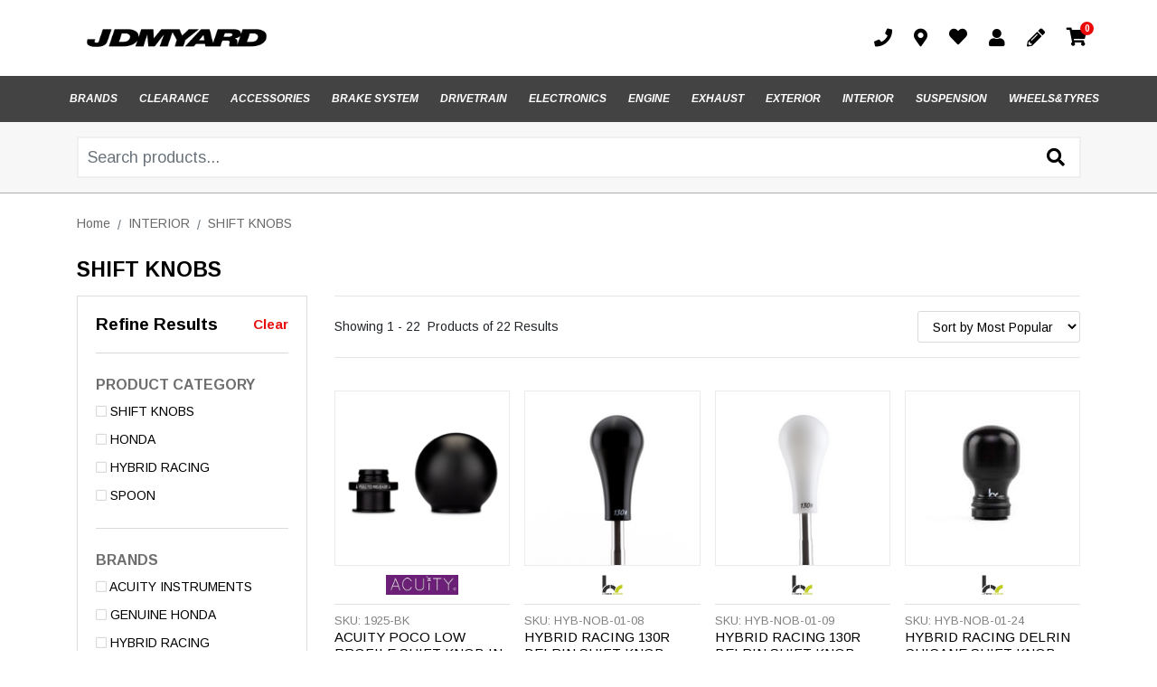

--- FILE ---
content_type: text/html; charset=utf-8
request_url: https://www.jdmyard.com/interior/shift-knobs/
body_size: 46140
content:
<!DOCTYPE html>
<html lang="en">
<head itemscope itemtype="http://schema.org/WebSite">
	<meta http-equiv="Content-Type" content="text/html; charset=utf-8"/>
<meta http-equiv="x-ua-compatible" content="ie=edge">
<meta name="keywords" content="INTERIOR SHIFT KNOBS"/>
<meta name="description" content="SHIFT KNOBS - INTERIOR SHIFT KNOBS"/>
<meta name="viewport" content="width=device-width, initial-scale=1, shrink-to-fit=no">
<meta name="csrf-token" content="4a1334ea12c5b6d2a31b1f309931160f93822ab5,6d64eceb509f9d531b655f53ffa732617fbe85f5,1769664497"/>
<meta property="og:image" content="https://www.jdmyard.com/assets/website_logo.png"/>
<meta property="og:title" content="INTERIOR SHIFT KNOBS"/>
<meta property="og:site_name" content="JDMyard Pty Ltd"/>
<meta property="og:type" content="website"/>
<meta property="og:url" content="https://www.jdmyard.com/interior/shift-knobs/"/>
<meta property="og:description" content="SHIFT KNOBS - INTERIOR SHIFT KNOBS"/>
<title itemprop='name'>INTERIOR SHIFT KNOBS</title>
<link rel="canonical" href="https://www.jdmyard.com/interior/shift-knobs/" itemprop="url"/>
<link rel="shortcut icon" href="/assets/favicon_logo.png?1769662785"/>
<!-- Neto Assets -->
<link rel="dns-prefetch preconnect" href="//assets.netostatic.com">
<link rel="dns-prefetch" href="//use.fontawesome.com">
<link rel="dns-prefetch" href="//google-analytics.com">
<link rel="stylesheet" type="text/css" href="https://use.fontawesome.com/releases/v5.7.2/css/all.css" media="all"/>
<link rel="stylesheet" type="text/css" href="https://cdn.neto.com.au/assets/neto-cdn/jquery_ui/1.12.1/jquery-ui.min.css" media="all"/>
<!--[if lte IE 8]>
	<script type="text/javascript" src="https://cdn.neto.com.au/assets/neto-cdn/html5shiv/3.7.0/html5shiv.js"></script>
	<script type="text/javascript" src="https://cdn.neto.com.au/assets/neto-cdn/respond.js/1.3.0/respond.min.js"></script>
<![endif]-->
<!-- Begin: Script 92 -->
<script async src="https://js.stripe.com/v3/"></script>
<!-- End: Script 92 -->


	<link rel="preload" href="/assets/themes/2021-12-pd-jdmyard/css/app.css?1769662785" as="style">
	<link rel="preload" href="/assets/themes/2021-12-pd-jdmyard/css/style.css?1769662785" as="style">
	<link class="theme-selector" rel="stylesheet" href="/assets/themes/2021-12-pd-jdmyard/css/app.css?1769662785" media="all"/>
	<link rel="stylesheet" href="/assets/themes/2021-12-pd-jdmyard/css/style.css?1769662785" media="all"/>
    <link rel="stylesheet" href="/assets/themes/2021-12-pd-jdmyard/js/slick/slick.css?1769662785"/>
    <link rel="stylesheet" href="/assets/themes/2021-12-pd-jdmyard/js/slick/slick-theme.css?1769662785"/>
    <link href="https://fonts.googleapis.com/css2?family=Arimo:ital,wght@0,400;0,700;1,400;1,700&display=swap" rel="stylesheet">
    
    <!-- Algolia Search -->
    <link rel="stylesheet" type="text/css" href="/assets/themes/2021-12-pd-jdmyard/css/pd-search.css?1769662785" media="all"/>
    <!-- End Algolia Search -->
</head>
<body id="n_category" class="n_2021-12-pd-jdmyard">
<!-- Header Announcement -->
  
<a href="#main-content" class="sr-only sr-only-focusable">Skip to main content</a>
<header class="wrapper-header" aria-label="Header container" id="pd-sticky-header">
    <section class="wrapper-middle-header">
        <div class="container">
            <div class="row py-4 align-items-center header-row">
                <div class="col-6 col-lg-6 col-md-4 col-sm-6 wrapper-logo text-sm-left">
                    <a href="https://www.jdmyard.com" title="JDMyard Pty Ltd">
                        <img class="logo" src="/assets/website_logo.png?1769662785" alt="JDMyard Pty Ltd logo"/>
                    </a>
                </div>
                <div class="col-6 col-sm-6 col-md-8 d-flex align-items-end justify-content-end d-lg-none text-right sticky-icons">
                    <button class="navbar-toggler collapsed stickyphone" type="button" data-toggle="collapse" data-target="#navbarMainMenu" aria-controls="navbarMainMenu" aria-expanded="false" aria-label="Toggle navigation">
                        <i class="fa fa-bars fa-lg" aria-hidden="true"></i>
                    </button>
                        <a class="navbar-toggler d-sm-inline-block d-lg-none stickyphone" href="tel:02 9757 2364">
                            <i class="fas fa-phone"></i>
                        </a>
                    <a class="navbar-toggler d-sm-inline-block d-lg-none" href="https://www.jdmyard.com/_mycart?tkn=cart&ts=1769664497184851" aria-label="Shopping cart">
                        <i class="fa fa-shopping-cart fa-lg" aria-hidden="true"></i>
                        <span class="badge badge-pill badge-secondary" rel="a2c_item_count">0</span>
                    </a>
                </div>
                <div class="col-lg-6 d-flex account-menu-div align-items-center justify-content-end wrapper-info-div">
                    <ul class="list-unstyled d-flex align-items-center justify-content-end mb-0">
                        <li class="account-menu-item phone dropdown-hover">
                            <a class="nav-link d-flex justify-content-center align-items-center" href="tel:02 9757 2364"><i class="fas fa-phone mr-2"></i></a>
                            <ul class="dropdown-menu drophone">
                                <li class="box" id="neto-dropdown">
                                    <span class="body padding">02 9757 2364</span>
                                </li>
                            </ul>
                        </li>
                        <li class="account-menu-item locations dropdown-hover">
                            <a class="nav-link d-flex justify-content-center align-items-center" href="http://maps.google.com/?q=25/317-391 Woodpark Rd, Smithfield NSW 2164"><i class="fas fa-map-marker-alt mr-2"></i></a>
                            <ul class="dropdown-menu droplocation">
                                <li class="box" id="neto-dropdown">
                                    <span>25/317-391 Woodpark Rd<br>Smithfield NSW 2164</span>
                                </li>
                            </ul>
                        </li>
                        <li class="account-menu-item dropdown-hover">
                            <a href="https://www.jdmyard.com/_myacct/wishlist" title="Wishlist"><i class="fas fa-heart mr-2"></i></a>
                            <ul class="dropdown-menu dropwishlist">
                                <li class="box" id="neto-dropdown">
                                    <span>Wishlist</span>
                                </li>
                            </ul>
                        </li>
                        <span nloader-content-id="1AS8rZVJqvZ-uMIWklrkebBfehBjYbDx4AI5bBpFCrs4aRuy77rwMz-AvD2G3RY79UGsf-03B6tEwCHzjdbuxA" nloader-content="[base64]" nloader-data="Oc0L7UZ3IVpLwQY6RGsmGvyWj0Bga3b2zI13pquKXmc"></span><li class="account-menu-item dropdown-hover">
                            <a href="https://www.jdmyard.com/_mycart?tkn=cart&ts=1769664497607350" class="carts-divs" id="cartcontentsheader"><i class="fa fa-shopping-cart mr-2"></i><span rel="a2c_item_count" class="cart-count">0</span> </a>
                            <ul class="dropdown-menu dropcart">
                                <li class="box" id="neto-dropdown">
                                    <div class="body padding" id="cartcontents"></div>
                                    <div class="footer"></div>
                                </li>
                            </ul>
                        </li>
                    </ul>
                </div>
            </div>
        </div>
    </section>
    <section class="wrapper-header-menu navbar navbar-expand-lg">
        <div class="container pr-0">
            <div class="row" style="width: 110%;">
            <div class="col-lg-12 d-flex align-items-center desktop-menu">
            <div class="collapse navbar-collapse" id="navbarMainMenu">
                <div class="wrapper-mobile-menu-icons nav-item d-flex d-lg-none justify-content-between">
                    <span nloader-content-id="DQ2CQgAK7pM12mNSA0krEgxpCdQWNvjT7FRCWUQA_k04aRuy77rwMz-AvD2G3RY79UGsf-03B6tEwCHzjdbuxA" nloader-content="[base64]" nloader-data="Oc0L7UZ3IVpLwQY6RGsmGvyWj0Bga3b2zI13pquKXmc"></span></div>
                
                
                <ul class="wrapper-category-menu wrapper-category-vertical-menu navbar-nav justify-content-center new-site-menu" role="navigation" aria-label="Vertical category menu">
                            <li class="nav-item dropdown category-menu-title"> 
                                <a href="#" class="nav-link py-2 nav-link-lv0 dropdown-toggle browse-categories" role="button" data-toggle="dropdown" aria-haspopup="true" aria-expanded="false">
                                    <i class="fas fa-bars mr-3"></i> <span>Browse Categories</span></a>
                                <ul class="dropdown-menu category-mobile">
                                    <li class="nav-item"> 
                                        <a href="/brands/" class="nuhover nav-link nav-link-lv1 d-none d-lg-block">BRANDS</a>
                                        <div class="mobile-li d-lg-none d-flex justify-content-between align-items-center">
                                            <a href="/brands/" class="nuhover nav-link nav-link-lv1">BRANDS</a>    
                                        </div>
                                    </li>
                                <li class="nav-item ">
                                        <a href="https://www.jdmyard.com/clearance-used-parts/" class="nuhover nav-link nav-link-lv1 d-none d-lg-block">CLEARANCE</a>
                                            <div class="mobile-li d-lg-none d-flex justify-content-between align-items-center">
                                                <a href="https://www.jdmyard.com/clearance-used-parts/" class="nuhover nav-link nav-link-lv1">CLEARANCE</a>
                                                </li><li class="nav-item dropdown dropdown-hover ">
                                        <a href="https://www.jdmyard.com/accessories/" class="nuhover nav-link nav-link-lv1 d-none d-lg-block">ACCESSORIES</a>
                                            <div class="mobile-li d-lg-none d-flex justify-content-between align-items-center">
                                                <a href="https://www.jdmyard.com/accessories/" class="nuhover nav-link nav-link-lv1">ACCESSORIES</a>
                                                <i class="fas fa-caret-down d-sm-inline d-lg-none collapsed" href="#dropdown1334" type="button" data-toggle="collapse" data-target="#dropdown1334" aria-expanded="false"></i></div>
                                                <ul id="dropdown1334" class="dropdown-menu dropdown-menu-horizontal">    
                                                    <ul class="category-dropdown-menu masonry-layout">
                                                        <li class="mb-4 px-2"> 
                                            <div class="subcateg-img text-center">
                                                <a href="https://www.jdmyard.com/accessories/apparel/">                                                                                                                                       
                                                    <img src="/assets/webshop/cms/35/1335.jpg?1595994162" class="lazy lazy-header-img">                                
                                                </a>
                                            </div>   
                                            <a href="https://www.jdmyard.com/accessories/apparel/" class="h4 nuhover dropdown-item">APPAREL</a>
                                            <ul class="category-dropdown-menu">
                                                    <li class="category-dropdown-item">
                                            <a class="dropdown-item" href="https://www.jdmyard.com/accessories/apparel/headwear/">HEADWEAR</a>
                                        </li><li class="category-dropdown-item">
                                            <a class="dropdown-item" href="https://www.jdmyard.com/accessories/apparel/hoodies-jackets/">HOODIES & JACKETS</a>
                                        </li><li class="category-dropdown-item">
                                            <a class="dropdown-item" href="https://www.jdmyard.com/accessories/apparel/racing-gear/">RACING GEAR</a>
                                        </li><li class="category-dropdown-item">
                                            <a class="dropdown-item" href="https://www.jdmyard.com/accessories/apparel/t-shirts/">T-SHIRTS</a>
                                        </li>
                                                </ul>
                                            </li><li class="mb-4 px-2"> 
                                            <div class="subcateg-img text-center">
                                                <a href="https://www.jdmyard.com/accessories/keychains-lanyards/">                                                                                                                                       
                                                    <img src="/assets/webshop/cms/37/1337.jpg?1624433805" class="lazy lazy-header-img">                                
                                                </a>
                                            </div>   
                                            <a href="https://www.jdmyard.com/accessories/keychains-lanyards/" class="h4 nuhover dropdown-item">KEYCHAINS & LANYARDS</a>
                                            <ul class="category-dropdown-menu">
                                                    <li class="category-dropdown-item">
                                            <a class="dropdown-item" href="https://www.jdmyard.com/accessories/keychains-lanyards/keychains/">KEYCHAINS</a>
                                        </li><li class="category-dropdown-item">
                                            <a class="dropdown-item" href="https://www.jdmyard.com/accessories/keychains-lanyards/lanyards/">LANYARDS</a>
                                        </li>
                                                </ul>
                                            </li><li class="mb-4 px-2"> 
                                            <div class="subcateg-img text-center">
                                                <a href="https://www.jdmyard.com/accessories/misc/">                                                                                                                                       
                                                    <img src="/assets/webshop/cms/38/1338.jpg?1595911293" class="lazy lazy-header-img">                                
                                                </a>
                                            </div>   
                                            <a href="https://www.jdmyard.com/accessories/misc/" class="h4 nuhover dropdown-item">MISC</a>
                                            <ul class="category-dropdown-menu">
                                                    <li class="category-dropdown-item">
                                            <a class="dropdown-item" href="https://www.jdmyard.com/accessories/misc/bags-wallet/">BAGS / WALLET</a>
                                        </li><li class="category-dropdown-item">
                                            <a class="dropdown-item" href="https://www.jdmyard.com/accessories/misc/car-models/">CAR MODELS</a>
                                        </li><li class="category-dropdown-item">
                                            <a class="dropdown-item" href="https://www.jdmyard.com/accessories/misc/gift-cards/">GIFT CARDS</a>
                                        </li><li class="category-dropdown-item">
                                            <a class="dropdown-item" href="https://www.jdmyard.com/lepel-pins/">LEPEL PINS</a>
                                        </li><li class="category-dropdown-item">
                                            <a class="dropdown-item" href="https://www.jdmyard.com/accessories/misc/phone-cases/">PHONE CASES</a>
                                        </li><li class="category-dropdown-item">
                                            <a class="dropdown-item" href="https://www.jdmyard.com/accessories/misc/skate-decks/">SKATE DECKS</a>
                                        </li><li class="category-dropdown-item">
                                            <a class="dropdown-item" href="https://www.jdmyard.com/accessories/misc/storage/">STORAGE</a>
                                        </li><li class="category-dropdown-item">
                                            <a class="dropdown-item" href="https://www.jdmyard.com/accessories/misc/umbrellas/">UMBRELLAS</a>
                                        </li><li class="category-dropdown-item">
                                            <a class="dropdown-item" href="https://www.jdmyard.com/accessories/misc/watches/">WATCHES</a>
                                        </li>
                                                </ul>
                                            </li><li class="mb-4 px-2"> 
                                            <div class="subcateg-img text-center">
                                                <a href="https://www.jdmyard.com/accessories/decals-prints/">                                                                                                                                       
                                                    <img src="/assets/webshop/cms/36/1336.jpg?1624433629" class="lazy lazy-header-img">                                
                                                </a>
                                            </div>   
                                            <a href="https://www.jdmyard.com/accessories/decals-prints/" class="h4 nuhover dropdown-item">STICKERS/DECALS</a>
                                            <ul class="category-dropdown-menu">
                                                    <li class="category-dropdown-item">
                                            <a class="dropdown-item" href="https://www.jdmyard.com/accessories/decals-prints/banner-flags/">BANNER FLAGS</a>
                                        </li><li class="category-dropdown-item">
                                            <a class="dropdown-item" href="https://www.jdmyard.com/accessories/decals-prints/decals-posters/">DECALS</a>
                                        </li><li class="category-dropdown-item">
                                            <a class="dropdown-item" href="https://www.jdmyard.com/accessories/decals-prints/wheels-decals/">WHEELS DECALS</a>
                                        </li><li class="category-dropdown-item">
                                            <a class="dropdown-item" href="https://www.jdmyard.com/accessories/decals-prints/windshield-banners/">WINDSHIELD BANNERS</a>
                                        </li>
                                                </ul>
                                            </li>
                                                    </ul>
                                                </ul>
                                            </li><li class="nav-item dropdown dropdown-hover ">
                                        <a href="https://www.jdmyard.com/brake-system/" class="nuhover nav-link nav-link-lv1 d-none d-lg-block">BRAKE SYSTEM</a>
                                            <div class="mobile-li d-lg-none d-flex justify-content-between align-items-center">
                                                <a href="https://www.jdmyard.com/brake-system/" class="nuhover nav-link nav-link-lv1">BRAKE SYSTEM</a>
                                                <i class="fas fa-caret-down d-sm-inline d-lg-none collapsed" href="#dropdown1357" type="button" data-toggle="collapse" data-target="#dropdown1357" aria-expanded="false"></i></div>
                                                <ul id="dropdown1357" class="dropdown-menu dropdown-menu-horizontal">    
                                                    <ul class="category-dropdown-menu masonry-layout">
                                                        <li class="mb-4 px-2"> 
                                            <div class="subcateg-img text-center">
                                                <a href="https://www.jdmyard.com/brake-system/brake-kits/">                                                                                                                                       
                                                    <img src="/assets/webshop/cms/58/1358.jpg?1595985531" class="lazy lazy-header-img">                                
                                                </a>
                                            </div>   
                                            <a href="https://www.jdmyard.com/brake-system/brake-kits/" class="h4 nuhover dropdown-item">BRAKE KITS</a>
                                            <ul class="category-dropdown-menu">
                                                    <li class="category-dropdown-item">
                                            <a class="dropdown-item" href="https://www.jdmyard.com/brake-system/brake-kits/calipers/">CALIPERS</a>
                                        </li><li class="category-dropdown-item">
                                            <a class="dropdown-item" href="https://www.jdmyard.com/brake-system/brake-kits/drag-brake-kit/">DRAG BRAKE KIT</a>
                                        </li><li class="category-dropdown-item">
                                            <a class="dropdown-item" href="https://www.jdmyard.com/brake-system/brake-kits/front-brake-kit/">FRONT BRAKE KIT</a>
                                        </li><li class="category-dropdown-item">
                                            <a class="dropdown-item" href="https://www.jdmyard.com/brake-system/brake-kits/rear-brake-kit/">REAR BRAKE KIT</a>
                                        </li>
                                                </ul>
                                            </li><li class="mb-4 px-2"> 
                                            <div class="subcateg-img text-center">
                                                <a href="https://www.jdmyard.com/brake-system/brake-pads/">                                                                                                                                       
                                                    <img src="/assets/webshop/cms/59/1359.jpg?1595903284" class="lazy lazy-header-img">                                
                                                </a>
                                            </div>   
                                            <a href="https://www.jdmyard.com/brake-system/brake-pads/" class="h4 nuhover dropdown-item">BRAKE PADS</a>
                                            <ul class="category-dropdown-menu">
                                                    <li class="category-dropdown-item">
                                            <a class="dropdown-item" href="https://www.jdmyard.com/brake-system/brake-pads/front-brake-pads/">FRONT BRAKE PADS</a>
                                        </li><li class="category-dropdown-item">
                                            <a class="dropdown-item" href="https://www.jdmyard.com/front-rear/">FRONT+REAR </a>
                                        </li><li class="category-dropdown-item">
                                            <a class="dropdown-item" href="https://www.jdmyard.com/brake-system/brake-pads/rear-brake-pads/">REAR BRAKE PADS</a>
                                        </li>
                                                </ul>
                                            </li><li class="mb-4 px-2"> 
                                            <div class="subcateg-img text-center">
                                                <a href="https://www.jdmyard.com/brake-system/lines-misc/">                                                                                                                                       
                                                    <img src="/assets/webshop/cms/62/1362.jpg?1595911678" class="lazy lazy-header-img">                                
                                                </a>
                                            </div>   
                                            <a href="https://www.jdmyard.com/brake-system/lines-misc/" class="h4 nuhover dropdown-item">LINES & MISC</a>
                                            <ul class="category-dropdown-menu">
                                                    <li class="category-dropdown-item">
                                            <a class="dropdown-item" href="https://www.jdmyard.com/brake-system/lines-misc/brake-booster-lines/">BRAKE BOOSTER LINES</a>
                                        </li><li class="category-dropdown-item">
                                            <a class="dropdown-item" href="https://www.jdmyard.com/brake-system/lines-misc/brake-fluid/">BRAKE FLUID</a>
                                        </li><li class="category-dropdown-item">
                                            <a class="dropdown-item" href="https://www.jdmyard.com/brake-system/lines-misc/brake-lines/">BRAKE LINES</a>
                                        </li><li class="category-dropdown-item">
                                            <a class="dropdown-item" href="https://www.jdmyard.com/brake-system/lines-misc/hand-brakes/">HAND BRAKES</a>
                                        </li><li class="category-dropdown-item">
                                            <a class="dropdown-item" href="https://www.jdmyard.com/brake-system/lines-misc/proportioning-valve/">PROPORTIONING VALVE</a>
                                        </li><li class="category-dropdown-item">
                                            <a class="dropdown-item" href="https://www.jdmyard.com/brake-system/lines-misc/spacers/">SPACERS</a>
                                        </li>
                                                </ul>
                                            </li><li class="mb-4 px-2"> 
                                            <div class="subcateg-img text-center">
                                                <a href="https://www.jdmyard.com/brake-system/master-cylinders/">                                                                                                                                       
                                                    <img src="/assets/webshop/cms/61/1361.jpg?1595903479" class="lazy lazy-header-img">                                
                                                </a>
                                            </div>   
                                            <a href="https://www.jdmyard.com/brake-system/master-cylinders/" class="h4 nuhover dropdown-item">MASTER CYLINDERS</a>
                                            <ul class="category-dropdown-menu">
                                                    <li class="category-dropdown-item">
                                            <a class="dropdown-item" href="https://www.jdmyard.com/brake-system/master-cylinders/booster-delete-plate/">BOOSTER DELETE PLATE</a>
                                        </li><li class="category-dropdown-item">
                                            <a class="dropdown-item" href="https://www.jdmyard.com/brake-system/master-cylinders/master-cylinder-brace/">MASTER CYLINDER BRACE</a>
                                        </li><li class="category-dropdown-item">
                                            <a class="dropdown-item" href="https://www.jdmyard.com/brake-system/master-cylinders/master-cylinders/">MASTER CYLINDERS</a>
                                        </li><li class="category-dropdown-item">
                                            <a class="dropdown-item" href="https://www.jdmyard.com/brake-system/master-cylinders/reservoir-covers/">RESERVOIR COVERS</a>
                                        </li>
                                                </ul>
                                            </li><li class="mb-4 px-2"> 
                                            <div class="subcateg-img text-center">
                                                <a href="https://www.jdmyard.com/brake-system/rotors/">                                                                                                                                       
                                                    <img src="/assets/webshop/cms/60/1360.jpg?1595903382" class="lazy lazy-header-img">                                
                                                </a>
                                            </div>   
                                            <a href="https://www.jdmyard.com/brake-system/rotors/" class="h4 nuhover dropdown-item">ROTORS</a>
                                            <ul class="category-dropdown-menu">
                                                    <li class="category-dropdown-item">
                                            <a class="dropdown-item" href="https://www.jdmyard.com/brake-system/rotors/brake-rotor-kit/">BRAKE ROTOR KIT</a>
                                        </li><li class="category-dropdown-item">
                                            <a class="dropdown-item" href="https://www.jdmyard.com/brake-system/rotors/fasteners/">FASTENERS</a>
                                        </li><li class="category-dropdown-item">
                                            <a class="dropdown-item" href="https://www.jdmyard.com/brake-system/rotors/front-rotors/">FRONT ROTORS</a>
                                        </li><li class="category-dropdown-item">
                                            <a class="dropdown-item" href="https://www.jdmyard.com/brake-system/rotors/rear-rotors/">REAR ROTORS</a>
                                        </li>
                                                </ul>
                                            </li>
                                                    </ul>
                                                </ul>
                                            </li><li class="nav-item dropdown dropdown-hover ">
                                        <a href="https://www.jdmyard.com/drivetrain/" class="nuhover nav-link nav-link-lv1 d-none d-lg-block">DRIVETRAIN</a>
                                            <div class="mobile-li d-lg-none d-flex justify-content-between align-items-center">
                                                <a href="https://www.jdmyard.com/drivetrain/" class="nuhover nav-link nav-link-lv1">DRIVETRAIN</a>
                                                <i class="fas fa-caret-down d-sm-inline d-lg-none collapsed" href="#dropdown1402" type="button" data-toggle="collapse" data-target="#dropdown1402" aria-expanded="false"></i></div>
                                                <ul id="dropdown1402" class="dropdown-menu dropdown-menu-horizontal">    
                                                    <ul class="category-dropdown-menu masonry-layout">
                                                        <li class="mb-4 px-2"> 
                                            <div class="subcateg-img text-center">
                                                <a href="https://www.jdmyard.com/drivetrain/axles/">                                                                                                                                       
                                                    <img src="/assets/webshop/cms/03/1403.jpg?1595911330" class="lazy lazy-header-img">                                
                                                </a>
                                            </div>   
                                            <a href="https://www.jdmyard.com/drivetrain/axles/" class="h4 nuhover dropdown-item">AXLES</a>
                                            <ul class="category-dropdown-menu">
                                                    <li class="category-dropdown-item">
                                            <a class="dropdown-item" href="https://www.jdmyard.com/drivetrain/axles/axle-gear-parts/">AXLE GEAR & PARTS</a>
                                        </li><li class="category-dropdown-item">
                                            <a class="dropdown-item" href="https://www.jdmyard.com/drivetrain/axles/b-series/">B SERIES</a>
                                        </li><li class="category-dropdown-item">
                                            <a class="dropdown-item" href="https://www.jdmyard.com/drivetrain/axles/d-series/">D SERIES</a>
                                        </li><li class="category-dropdown-item">
                                            <a class="dropdown-item" href="https://www.jdmyard.com/drivetrain/axles/drive-shaft-spacers/">DRIVE SHAFT SPACERS</a>
                                        </li><li class="category-dropdown-item">
                                            <a class="dropdown-item" href="https://www.jdmyard.com/drivetrain/axles/h-series/">H SERIES</a>
                                        </li><li class="category-dropdown-item">
                                            <a class="dropdown-item" href="https://www.jdmyard.com/drivetrain/axles/k-series-k-swap/">K SERIES / K SWAP</a>
                                        </li><li class="category-dropdown-item">
                                            <a class="dropdown-item" href="https://www.jdmyard.com/drivetrain/axles/wheel-hubs-bearings/">WHEEL HUBS & BEARINGS</a>
                                        </li>
                                                </ul>
                                            </li><li class="mb-4 px-2"> 
                                            <div class="subcateg-img text-center">
                                                <a href="https://www.jdmyard.com/drivetrain/clutch-flywheel/">                                                                                                                                       
                                                    <img src="/assets/webshop/cms/05/1405.jpg?1595903532" class="lazy lazy-header-img">                                
                                                </a>
                                            </div>   
                                            <a href="https://www.jdmyard.com/drivetrain/clutch-flywheel/" class="h4 nuhover dropdown-item">CLUTCH & FLYWHEEL</a>
                                            <ul class="category-dropdown-menu">
                                                    <li class="category-dropdown-item">
                                            <a class="dropdown-item" href="https://www.jdmyard.com/86-brz-fa20/">86/BRZ FA20</a>
                                        </li><li class="category-dropdown-item">
                                            <a class="dropdown-item" href="https://www.jdmyard.com/drivetrain/clutch-flywheel/b-series/">B SERIES</a>
                                        </li><li class="category-dropdown-item">
                                            <a class="dropdown-item" href="https://www.jdmyard.com/drivetrain/clutch-flywheel/clutch-line/">CLUTCH LINE</a>
                                        </li><li class="category-dropdown-item">
                                            <a class="dropdown-item" href="https://www.jdmyard.com/drivetrain/clutch-flywheel/clutch-master-cylinder/">CLUTCH MASTER CYLINDER</a>
                                        </li><li class="category-dropdown-item">
                                            <a class="dropdown-item" href="https://www.jdmyard.com/drivetrain/clutch-flywheel/clutch-slave-cylinder/">CLUTCH SLAVE CYLINDER </a>
                                        </li><li class="category-dropdown-item">
                                            <a class="dropdown-item" href="https://www.jdmyard.com/drivetrain/clutch-flywheel/d-series/">D SERIES</a>
                                        </li><li class="category-dropdown-item">
                                            <a class="dropdown-item" href="https://www.jdmyard.com/drivetrain/clutch-flywheel/f-series/">F SERIES</a>
                                        </li><li class="category-dropdown-item">
                                            <a class="dropdown-item" href="https://www.jdmyard.com/drivetrain/clutch-flywheel/h-series/">H SERIES</a>
                                        </li><li class="category-dropdown-item">
                                            <a class="dropdown-item" href="https://www.jdmyard.com/drivetrain/clutch-flywheel/k-series/">K SERIES </a>
                                        </li><li class="category-dropdown-item">
                                            <a class="dropdown-item" href="https://www.jdmyard.com/drivetrain/clutch-flywheel/l15/">L15</a>
                                        </li><li class="category-dropdown-item">
                                            <a class="dropdown-item" href="https://www.jdmyard.com/drivetrain/clutch-flywheel/r18/">R18</a>
                                        </li><li class="category-dropdown-item">
                                            <a class="dropdown-item" href="https://www.jdmyard.com/drivetrain/clutch-flywheel/s2000/">S2000</a>
                                        </li>
                                                </ul>
                                            </li><li class="mb-4 px-2"> 
                                            <div class="subcateg-img text-center">
                                                <a href="https://www.jdmyard.com/drivetrain/gearbox-internals/">                                                                                                                                       
                                                    <img src="/assets/webshop/cms/06/1406.jpg?1595903574" class="lazy lazy-header-img">                                
                                                </a>
                                            </div>   
                                            <a href="https://www.jdmyard.com/drivetrain/gearbox-internals/" class="h4 nuhover dropdown-item">GEARBOX & INTERNALS </a>
                                            <ul class="category-dropdown-menu">
                                                    <li class="category-dropdown-item">
                                            <a class="dropdown-item" href="https://www.jdmyard.com/drivetrain/gearbox-internals/cable-hydro-conversion/">CABLE / HYDRO CONVERSION</a>
                                        </li><li class="category-dropdown-item">
                                            <a class="dropdown-item" href="https://www.jdmyard.com/drivetrain/gearbox-internals/magnetic-drain-plugs/">DRAIN PLUGS</a>
                                        </li><li class="category-dropdown-item">
                                            <a class="dropdown-item" href="https://www.jdmyard.com/drivetrain/gearbox-internals/final-drive-kits/">FINAL DRIVE KITS</a>
                                        </li><li class="category-dropdown-item">
                                            <a class="dropdown-item" href="https://www.jdmyard.com/drivetrain/gearbox-internals/gearbox-oil/">GEARBOX OIL</a>
                                        </li><li class="category-dropdown-item">
                                            <a class="dropdown-item" href="https://www.jdmyard.com/drivetrain/gearbox-internals/gearbox-parts/">GEARBOX PARTS</a>
                                        </li><li class="category-dropdown-item">
                                            <a class="dropdown-item" href="https://www.jdmyard.com/drivetrain/gearbox-internals/gears-gear-sets/">GEARS & GEAR SETS</a>
                                        </li><li class="category-dropdown-item">
                                            <a class="dropdown-item" href="https://www.jdmyard.com/drivetrain/gearbox-internals/lsd-differential/">LSD / DIFFERENTIAL </a>
                                        </li><li class="category-dropdown-item">
                                            <a class="dropdown-item" href="https://www.jdmyard.com/drivetrain/gearbox-internals/synchros-hubs/">SYNCHROS & HUBS </a>
                                        </li>
                                                </ul>
                                            </li><li class="mb-4 px-2"> 
                                            <div class="subcateg-img text-center">
                                                <a href="https://www.jdmyard.com/drivetrain/shifting-system/">                                                                                                                                       
                                                    <img src="/assets/webshop/cms/04/1404.jpg?1595903645" class="lazy lazy-header-img">                                
                                                </a>
                                            </div>   
                                            <a href="https://www.jdmyard.com/drivetrain/shifting-system/" class="h4 nuhover dropdown-item">SHIFTING SYSTEM</a>
                                            <ul class="category-dropdown-menu">
                                                    <li class="category-dropdown-item">
                                            <a class="dropdown-item" href="https://www.jdmyard.com/drivetrain/shifting-system/b-series-shifters/">B SERIES SHIFTERS</a>
                                        </li><li class="category-dropdown-item">
                                            <a class="dropdown-item" href="https://www.jdmyard.com/drivetrain/shifting-system/k-series-shifters/">K SERIES SHIFTERS</a>
                                        </li><li class="category-dropdown-item">
                                            <a class="dropdown-item" href="https://www.jdmyard.com/drivetrain/shifting-system/shift-boots/">SHIFT BOOTS</a>
                                        </li><li class="category-dropdown-item">
                                            <a class="dropdown-item" href="https://www.jdmyard.com/drivetrain/shifting-system/shift-knobs/">SHIFT KNOBS</a>
                                        </li><li class="category-dropdown-item">
                                            <a class="dropdown-item" href="https://www.jdmyard.com/drivetrain/shifting-system/shift-linkage-cables-brackets/">SHIFT LINKAGE / CABLES / BRACKETS</a>
                                        </li><li class="category-dropdown-item">
                                            <a class="dropdown-item" href="https://www.jdmyard.com/drivetrain/shifting-system/shift-plates/">SHIFT PLATES</a>
                                        </li><li class="category-dropdown-item">
                                            <a class="dropdown-item" href="https://www.jdmyard.com/drivetrain/shifting-system/shifter-bushings/">SHIFTER BUSHINGS</a>
                                        </li><li class="category-dropdown-item">
                                            <a class="dropdown-item" href="https://www.jdmyard.com/drivetrain/shifting-system/shifter-extension-adapter/">SHIFTER EXTENSION ADAPTER</a>
                                        </li><li class="category-dropdown-item">
                                            <a class="dropdown-item" href="https://www.jdmyard.com/drivetrain/shifting-system/shifter-parts/">SHIFTER PARTS</a>
                                        </li><li class="category-dropdown-item">
                                            <a class="dropdown-item" href="https://www.jdmyard.com/drivetrain/shifting-system/short-shifters/">SHORT SHIFTERS</a>
                                        </li>
                                                </ul>
                                            </li>
                                                    </ul>
                                                </ul>
                                            </li><li class="nav-item dropdown dropdown-hover ">
                                        <a href="https://www.jdmyard.com/electronics/" class="nuhover nav-link nav-link-lv1 d-none d-lg-block">ELECTRONICS</a>
                                            <div class="mobile-li d-lg-none d-flex justify-content-between align-items-center">
                                                <a href="https://www.jdmyard.com/electronics/" class="nuhover nav-link nav-link-lv1">ELECTRONICS</a>
                                                <i class="fas fa-caret-down d-sm-inline d-lg-none collapsed" href="#dropdown1600" type="button" data-toggle="collapse" data-target="#dropdown1600" aria-expanded="false"></i></div>
                                                <ul id="dropdown1600" class="dropdown-menu dropdown-menu-horizontal">    
                                                    <ul class="category-dropdown-menu masonry-layout">
                                                        <li class="mb-4 px-2"> 
                                            <div class="subcateg-img text-center">
                                                <a href="https://www.jdmyard.com/electronics/battery/">                                                                                                                                       
                                                    <img src="/assets/webshop/cms/07/1607.jpg?1595903794" class="lazy lazy-header-img">                                
                                                </a>
                                            </div>   
                                            <a href="https://www.jdmyard.com/electronics/battery/" class="h4 nuhover dropdown-item">BATTERY</a>
                                            <ul class="category-dropdown-menu">
                                                    <li class="category-dropdown-item">
                                            <a class="dropdown-item" href="https://www.jdmyard.com/electronics/battery/batteries/">BATTERIES</a>
                                        </li><li class="category-dropdown-item">
                                            <a class="dropdown-item" href="https://www.jdmyard.com/electronics/battery/battery-mount/">BATTERY MOUNT</a>
                                        </li><li class="category-dropdown-item">
                                            <a class="dropdown-item" href="https://www.jdmyard.com/electronics/battery/battery-tie-down/">BATTERY TIE DOWN</a>
                                        </li>
                                                </ul>
                                            </li><li class="mb-4 px-2"> 
                                            <div class="subcateg-img text-center">
                                                <a href="https://www.jdmyard.com/electronics/dash-gauges/">                                                                                                                                       
                                                    <img src="/assets/webshop/cms/01/1601.jpg?1595903827" class="lazy lazy-header-img">                                
                                                </a>
                                            </div>   
                                            <a href="https://www.jdmyard.com/electronics/dash-gauges/" class="h4 nuhover dropdown-item">DASH & GAUGES </a>
                                            <ul class="category-dropdown-menu">
                                                    <li class="category-dropdown-item">
                                            <a class="dropdown-item" href="https://www.jdmyard.com/electronics/dash-gauges/controllers/">CONTROLLERS</a>
                                        </li><li class="category-dropdown-item">
                                            <a class="dropdown-item" href="https://www.jdmyard.com/electronics/dash-gauges/digital-dash/">DIGITAL DASH</a>
                                        </li><li class="category-dropdown-item">
                                            <a class="dropdown-item" href="https://www.jdmyard.com/electronics/dash-gauges/gauge-accessories/">GAUGE ACCESSORIES</a>
                                        </li><li class="category-dropdown-item">
                                            <a class="dropdown-item" href="https://www.jdmyard.com/electronics/dash-gauges/gauges/">GAUGES</a>
                                        </li><li class="category-dropdown-item">
                                            <a class="dropdown-item" href="https://www.jdmyard.com/electronics/dash-gauges/sensor-adapters/">SENSOR ADAPTERS </a>
                                        </li>
                                                </ul>
                                            </li><li class="mb-4 px-2"> 
                                            <div class="subcateg-img text-center">
                                                <a href="https://www.jdmyard.com/electronics/engine-management/">                                                                                                                                       
                                                    <img src="/assets/webshop/cms/03/1603.jpg?1595903868" class="lazy lazy-header-img">                                
                                                </a>
                                            </div>   
                                            <a href="https://www.jdmyard.com/electronics/engine-management/" class="h4 nuhover dropdown-item">ENGINE MANAGEMENT </a>
                                            <ul class="category-dropdown-menu">
                                                    <li class="category-dropdown-item">
                                            <a class="dropdown-item" href="https://www.jdmyard.com/electronics/engine-management/ecu-parts/">ECU PARTS</a>
                                        </li><li class="category-dropdown-item">
                                            <a class="dropdown-item" href="https://www.jdmyard.com/electronics/engine-management/tunable-ecu-chip/">TUNABLE ECU / CHIP</a>
                                        </li>
                                                </ul>
                                            </li><li class="mb-4 px-2"> 
                                            <div class="subcateg-img text-center">
                                                <a href="https://www.jdmyard.com/electronics/ignition-system/">                                                                                                                                       
                                                    <img src="/assets/webshop/cms/05/1605.jpg?1595903901" class="lazy lazy-header-img">                                
                                                </a>
                                            </div>   
                                            <a href="https://www.jdmyard.com/electronics/ignition-system/" class="h4 nuhover dropdown-item">IGNITION SYSTEM</a>
                                            <ul class="category-dropdown-menu">
                                                    <li class="category-dropdown-item">
                                            <a class="dropdown-item" href="https://www.jdmyard.com/electronics/ignition-system/coil-on-plug/">COIL ON PLUG </a>
                                        </li><li class="category-dropdown-item">
                                            <a class="dropdown-item" href="https://www.jdmyard.com/electronics/ignition-system/distributor/">DISTRIBUTOR</a>
                                        </li><li class="category-dropdown-item">
                                            <a class="dropdown-item" href="https://www.jdmyard.com/electronics/ignition-system/ignition-covers/">IGNITION COVERS</a>
                                        </li><li class="category-dropdown-item">
                                            <a class="dropdown-item" href="https://www.jdmyard.com/electronics/ignition-system/ignition-wires-coil-packs/">IGNITION WIRES / COIL PACKS</a>
                                        </li><li class="category-dropdown-item">
                                            <a class="dropdown-item" href="https://www.jdmyard.com/electronics/ignition-system/keys/">KEYS</a>
                                        </li><li class="category-dropdown-item">
                                            <a class="dropdown-item" href="https://www.jdmyard.com/electronics/ignition-system/relays/">RELAYS</a>
                                        </li><li class="category-dropdown-item">
                                            <a class="dropdown-item" href="https://www.jdmyard.com/electronics/ignition-system/spark-plugs/">SPARK PLUGS</a>
                                        </li><li class="category-dropdown-item">
                                            <a class="dropdown-item" href="https://www.jdmyard.com/electronics/ignition-system/trigger-wheel/">TRIGGER WHEEL</a>
                                        </li>
                                                </ul>
                                            </li><li class="mb-4 px-2"> 
                                            <div class="subcateg-img text-center">
                                                <a href="https://www.jdmyard.com/electronics/lighting/">                                                                                                                                       
                                                    <img src="/assets/webshop/cms/06/1606.jpg?1595911201" class="lazy lazy-header-img">                                
                                                </a>
                                            </div>   
                                            <a href="https://www.jdmyard.com/electronics/lighting/" class="h4 nuhover dropdown-item">LIGHTING </a>
                                            <ul class="category-dropdown-menu">
                                                    <li class="category-dropdown-item">
                                            <a class="dropdown-item" href="https://www.jdmyard.com/electronics/lighting/corner-lights/">CORNER LIGHTS</a>
                                        </li><li class="category-dropdown-item">
                                            <a class="dropdown-item" href="https://www.jdmyard.com/electronics/lighting/fog-lights/">FOG LIGHTS</a>
                                        </li><li class="category-dropdown-item">
                                            <a class="dropdown-item" href="https://www.jdmyard.com/electronics/lighting/head-lights/">HEAD LIGHTS</a>
                                        </li><li class="category-dropdown-item">
                                            <a class="dropdown-item" href="https://www.jdmyard.com/electronics/lighting/hid-conversion/">HID CONVERSION </a>
                                        </li><li class="category-dropdown-item">
                                            <a class="dropdown-item" href="https://www.jdmyard.com/electronics/lighting/interior-lights/">INTERIOR LIGHTS</a>
                                        </li><li class="category-dropdown-item">
                                            <a class="dropdown-item" href="https://www.jdmyard.com/electronics/lighting/side-markers/">SIDE MARKERS</a>
                                        </li><li class="category-dropdown-item">
                                            <a class="dropdown-item" href="https://www.jdmyard.com/electronics/lighting/tail-lights/">TAIL LIGHTS</a>
                                        </li>
                                                </ul>
                                            </li><li class="mb-4 px-2"> 
                                            <div class="subcateg-img text-center">
                                                <a href="https://www.jdmyard.com/electronics/sensors/">                                                                                                                                       
                                                    <img src="/assets/webshop/cms/02/1602.jpg?1595903930" class="lazy lazy-header-img">                                
                                                </a>
                                            </div>   
                                            <a href="https://www.jdmyard.com/electronics/sensors/" class="h4 nuhover dropdown-item">SENSORS</a>
                                            <ul class="category-dropdown-menu">
                                                    <li class="category-dropdown-item">
                                            <a class="dropdown-item" href="https://www.jdmyard.com/electronics/sensors/02-sensor/">02 SENSOR</a>
                                        </li><li class="category-dropdown-item">
                                            <a class="dropdown-item" href="https://www.jdmyard.com/electronics/sensors/boost-solenoid/">BOOST SOLENOID</a>
                                        </li><li class="category-dropdown-item">
                                            <a class="dropdown-item" href="https://www.jdmyard.com/electronics/sensors/coolant-temp-fan-sensors/">COOLANT / TEMP / FAN SENSORS</a>
                                        </li><li class="category-dropdown-item">
                                            <a class="dropdown-item" href="https://www.jdmyard.com/electronics/sensors/knock-sensor/">KNOCK SENSOR</a>
                                        </li><li class="category-dropdown-item">
                                            <a class="dropdown-item" href="https://www.jdmyard.com/electronics/sensors/map-sensor/">MAP SENSOR</a>
                                        </li><li class="category-dropdown-item">
                                            <a class="dropdown-item" href="https://www.jdmyard.com/electronics/sensors/oil-temp-pressure-sensors/">OIL TEMP / PRESSURE SENSORS</a>
                                        </li><li class="category-dropdown-item">
                                            <a class="dropdown-item" href="https://www.jdmyard.com/electronics/sensors/other-sensors/">OTHER SENSORS</a>
                                        </li><li class="category-dropdown-item">
                                            <a class="dropdown-item" href="https://www.jdmyard.com/electronics/sensors/sensor-adapters/">SENSOR ADAPTERS </a>
                                        </li><li class="category-dropdown-item">
                                            <a class="dropdown-item" href="https://www.jdmyard.com/electronics/sensors/throttle-position-sensor/">THROTTLE POSITION SENSOR</a>
                                        </li>
                                                </ul>
                                            </li><li class="mb-4 px-2"> 
                                            <div class="subcateg-img text-center">
                                                <a href="https://www.jdmyard.com/electronics/wire-harness/">                                                                                                                                       
                                                    <img src="/assets/webshop/cms/04/1604.jpg?1595911745" class="lazy lazy-header-img">                                
                                                </a>
                                            </div>   
                                            <a href="https://www.jdmyard.com/electronics/wire-harness/" class="h4 nuhover dropdown-item">WIRE HARNESS</a>
                                            <ul class="category-dropdown-menu">
                                                    <li class="category-dropdown-item">
                                            <a class="dropdown-item" href="https://www.jdmyard.com/electronics/wire-harness/conversion-harness/">CONVERSION HARNESS</a>
                                        </li><li class="category-dropdown-item">
                                            <a class="dropdown-item" href="https://www.jdmyard.com/electronics/wire-harness/engine-loom/">ENGINE LOOM </a>
                                        </li><li class="category-dropdown-item">
                                            <a class="dropdown-item" href="https://www.jdmyard.com/electronics/wire-harness/jumper-harness/">JUMPER HARNESS </a>
                                        </li>
                                                </ul>
                                            </li>
                                                    </ul>
                                                </ul>
                                            </li><li class="nav-item dropdown dropdown-hover ">
                                        <a href="https://www.jdmyard.com/engine/" class="nuhover nav-link nav-link-lv1 d-none d-lg-block">ENGINE</a>
                                            <div class="mobile-li d-lg-none d-flex justify-content-between align-items-center">
                                                <a href="https://www.jdmyard.com/engine/" class="nuhover nav-link nav-link-lv1">ENGINE</a>
                                                <i class="fas fa-caret-down d-sm-inline d-lg-none collapsed" href="#dropdown1222" type="button" data-toggle="collapse" data-target="#dropdown1222" aria-expanded="false"></i></div>
                                                <ul id="dropdown1222" class="dropdown-menu dropdown-menu-horizontal">    
                                                    <ul class="category-dropdown-menu masonry-layout">
                                                        <li class="mb-4 px-2"> 
                                            <div class="subcateg-img text-center">
                                                <a href="https://www.jdmyard.com/engine/air-induction/">                                                                                                                                       
                                                    <img src="/assets/webshop/cms/28/1228.jpg?1595911569" class="lazy lazy-header-img">                                
                                                </a>
                                            </div>   
                                            <a href="https://www.jdmyard.com/engine/air-induction/" class="h4 nuhover dropdown-item">AIR INDUCTION</a>
                                            <ul class="category-dropdown-menu">
                                                    <li class="category-dropdown-item">
                                            <a class="dropdown-item" href="https://www.jdmyard.com/engine/air-induction/adapters/">ADAPTERS</a>
                                        </li><li class="category-dropdown-item">
                                            <a class="dropdown-item" href="https://www.jdmyard.com/engine/air-induction/air-filters/">AIR FILTERS</a>
                                        </li><li class="category-dropdown-item">
                                            <a class="dropdown-item" href="https://www.jdmyard.com/engine/air-induction/carbon-intakes/">CARBON INTAKES</a>
                                        </li><li class="category-dropdown-item">
                                            <a class="dropdown-item" href="https://www.jdmyard.com/engine/air-induction/cold-air-intakes/">COLD AIR INTAKES</a>
                                        </li><li class="category-dropdown-item">
                                            <a class="dropdown-item" href="https://www.jdmyard.com/engine/air-induction/hoses-couplers/">HOSES & COUPLERS</a>
                                        </li><li class="category-dropdown-item">
                                            <a class="dropdown-item" href="https://www.jdmyard.com/engine/air-induction/hybrid-intakes/">HYBRID INTAKES</a>
                                        </li><li class="category-dropdown-item">
                                            <a class="dropdown-item" href="https://www.jdmyard.com/engine/air-induction/short-ram-intakes/">SHORT RAM INTAKES</a>
                                        </li><li class="category-dropdown-item">
                                            <a class="dropdown-item" href="https://www.jdmyard.com/engine/air-induction/velocity-stacks/">VELOCITY STACKS</a>
                                        </li>
                                                </ul>
                                            </li><li class="mb-4 px-2"> 
                                            <div class="subcateg-img text-center">
                                                <a href="https://www.jdmyard.com/engine/cam-cam-gears/">                                                                                                                                       
                                                    <img src="/assets/webshop/cms/29/1229.jpg?1595903982" class="lazy lazy-header-img">                                
                                                </a>
                                            </div>   
                                            <a href="https://www.jdmyard.com/engine/cam-cam-gears/" class="h4 nuhover dropdown-item">CAM & CAM GEARS</a>
                                            <ul class="category-dropdown-menu">
                                                    <li class="category-dropdown-item">
                                            <a class="dropdown-item" href="https://www.jdmyard.com/engine/cam-cam-gears/b-series/">B SERIES</a>
                                        </li><li class="category-dropdown-item">
                                            <a class="dropdown-item" href="https://www.jdmyard.com/engine/cam-cam-gears/d-series/">D SERIES</a>
                                        </li><li class="category-dropdown-item">
                                            <a class="dropdown-item" href="https://www.jdmyard.com/engine/cam-cam-gears/f-series/">F SERIES</a>
                                        </li><li class="category-dropdown-item">
                                            <a class="dropdown-item" href="https://www.jdmyard.com/engine/cam-cam-gears/h-series/">H SERIES</a>
                                        </li><li class="category-dropdown-item">
                                            <a class="dropdown-item" href="https://www.jdmyard.com/engine/cam-cam-gears/k-series/">K SERIES</a>
                                        </li><li class="category-dropdown-item">
                                            <a class="dropdown-item" href="https://www.jdmyard.com/engine/cam-cam-gears/r-series/">R SERIES</a>
                                        </li>
                                                </ul>
                                            </li><li class="mb-4 px-2"> 
                                            <div class="subcateg-img text-center">
                                                <a href="https://www.jdmyard.com/complete-engine/">                                                                                                                                       
                                                    <img src="https://cdn.neto.com.au/assets/neto-cdn/images/default_product.gif" class="lazy lazy-header-img">                                
                                                </a>
                                            </div>   
                                            <a href="https://www.jdmyard.com/complete-engine/" class="h4 nuhover dropdown-item">COMPLETE ENGINE</a>
                                            </li><li class="mb-4 px-2"> 
                                            <div class="subcateg-img text-center">
                                                <a href="https://www.jdmyard.com/engine/cooling/">                                                                                                                                       
                                                    <img src="/assets/webshop/cms/33/1233.jpg?1595911160" class="lazy lazy-header-img">                                
                                                </a>
                                            </div>   
                                            <a href="https://www.jdmyard.com/engine/cooling/" class="h4 nuhover dropdown-item">COOLING</a>
                                            <ul class="category-dropdown-menu">
                                                    <li class="category-dropdown-item">
                                            <a class="dropdown-item" href="https://www.jdmyard.com/engine/cooling/coolant-temp-sensors/">COOLANT & TEMP SENSORS</a>
                                        </li><li class="category-dropdown-item">
                                            <a class="dropdown-item" href="https://www.jdmyard.com/engine/cooling/hose-adapters/">HOSE ADAPTERS</a>
                                        </li><li class="category-dropdown-item">
                                            <a class="dropdown-item" href="https://www.jdmyard.com/engine/cooling/intercoolers/">INTERCOOLERS</a>
                                        </li><li class="category-dropdown-item">
                                            <a class="dropdown-item" href="https://www.jdmyard.com/engine/cooling/oil-coolers/">OIL COOLERS</a>
                                        </li><li class="category-dropdown-item">
                                            <a class="dropdown-item" href="https://www.jdmyard.com/engine/cooling/radiator-accessories/">RADIATOR ACCESSORIES</a>
                                        </li><li class="category-dropdown-item">
                                            <a class="dropdown-item" href="https://www.jdmyard.com/engine/cooling/radiator-caps/">RADIATOR CAPS</a>
                                        </li><li class="category-dropdown-item">
                                            <a class="dropdown-item" href="https://www.jdmyard.com/engine/cooling/radiator-cooling-plates/">RADIATOR COOLING PLATES</a>
                                        </li><li class="category-dropdown-item">
                                            <a class="dropdown-item" href="https://www.jdmyard.com/engine/cooling/radiator-fans/">RADIATOR FANS</a>
                                        </li><li class="category-dropdown-item">
                                            <a class="dropdown-item" href="https://www.jdmyard.com/engine/cooling/radiator-hoses/">RADIATOR HOSES</a>
                                        </li><li class="category-dropdown-item">
                                            <a class="dropdown-item" href="https://www.jdmyard.com/engine/cooling/radiators/">RADIATORS</a>
                                        </li><li class="category-dropdown-item">
                                            <a class="dropdown-item" href="https://www.jdmyard.com/engine/cooling/thermostat/">THERMOSTAT</a>
                                        </li><li class="category-dropdown-item">
                                            <a class="dropdown-item" href="https://www.jdmyard.com/engine/cooling/water-neck-plates/">WATER NECK & PLATES</a>
                                        </li><li class="category-dropdown-item">
                                            <a class="dropdown-item" href="https://www.jdmyard.com/engine/cooling/water-pumps/">WATER PUMPS</a>
                                        </li>
                                                </ul>
                                            </li><li class="mb-4 px-2"> 
                                            <div class="subcateg-img text-center">
                                                <a href="https://www.jdmyard.com/engine/engine-dress-up/">                                                                                                                                       
                                                    <img src="/assets/webshop/cms/30/1230.jpg?1595911370" class="lazy lazy-header-img">                                
                                                </a>
                                            </div>   
                                            <a href="https://www.jdmyard.com/engine/engine-dress-up/" class="h4 nuhover dropdown-item">ENGINE DRESS UP</a>
                                            <ul class="category-dropdown-menu">
                                                    <li class="category-dropdown-item">
                                            <a class="dropdown-item" href="https://www.jdmyard.com/engine/engine-dress-up/battery-tie-down/">BATTERY TIE DOWN</a>
                                        </li><li class="category-dropdown-item">
                                            <a class="dropdown-item" href="https://www.jdmyard.com/engine/engine-dress-up/cam-seals/">CAM SEALS</a>
                                        </li><li class="category-dropdown-item">
                                            <a class="dropdown-item" href="https://www.jdmyard.com/engine/engine-dress-up/engine-washers/">ENGINE WASHERS</a>
                                        </li><li class="category-dropdown-item">
                                            <a class="dropdown-item" href="https://www.jdmyard.com/engine/engine-dress-up/ignition-covers/">IGNITION COVERS</a>
                                        </li><li class="category-dropdown-item">
                                            <a class="dropdown-item" href="https://www.jdmyard.com/engine/engine-dress-up/oil-caps/">OIL CAPS</a>
                                        </li><li class="category-dropdown-item">
                                            <a class="dropdown-item" href="https://www.jdmyard.com/oil-catch-can/">OIL CATCH CAN</a>
                                        </li><li class="category-dropdown-item">
                                            <a class="dropdown-item" href="https://www.jdmyard.com/engine/engine-dress-up/oil-dip-stick/">OIL DIP STICK</a>
                                        </li><li class="category-dropdown-item">
                                            <a class="dropdown-item" href="https://www.jdmyard.com/engine/engine-dress-up/radiator-caps/">RADIATOR CAPS</a>
                                        </li><li class="category-dropdown-item">
                                            <a class="dropdown-item" href="https://www.jdmyard.com/engine/engine-dress-up/radiator-stay/">RADIATOR STAY</a>
                                        </li><li class="category-dropdown-item">
                                            <a class="dropdown-item" href="https://www.jdmyard.com/engine/engine-dress-up/solenoid-covers/">SOLENOID COVERS</a>
                                        </li><li class="category-dropdown-item">
                                            <a class="dropdown-item" href="https://www.jdmyard.com/engine/engine-dress-up/timing-covers/">TIMING COVERS</a>
                                        </li><li class="category-dropdown-item">
                                            <a class="dropdown-item" href="https://www.jdmyard.com/engine/engine-dress-up/valve-covers/">VALVE COVERS</a>
                                        </li>
                                                </ul>
                                            </li><li class="mb-4 px-2"> 
                                            <div class="subcateg-img text-center">
                                                <a href="https://www.jdmyard.com/engine/engine-mounts/">                                                                                                                                       
                                                    <img src="/assets/webshop/cms/27/1227.jpg?1595911534" class="lazy lazy-header-img">                                
                                                </a>
                                            </div>   
                                            <a href="https://www.jdmyard.com/engine/engine-mounts/" class="h4 nuhover dropdown-item">ENGINE MOUNTS</a>
                                            <ul class="category-dropdown-menu">
                                                    <li class="category-dropdown-item">
                                            <a class="dropdown-item" href="https://www.jdmyard.com/engine/engine-mounts/01-05-civic-02-06-integra/">01-05 CIVIC / 02-06 INTEGRA</a>
                                        </li><li class="category-dropdown-item">
                                            <a class="dropdown-item" href="https://www.jdmyard.com/engine/engine-mounts/06-11-civic/">06-11 CIVIC</a>
                                        </li><li class="category-dropdown-item">
                                            <a class="dropdown-item" href="https://www.jdmyard.com/engine/engine-mounts/12-19-civic/">12-19 CIVIC </a>
                                        </li><li class="category-dropdown-item">
                                            <a class="dropdown-item" href="https://www.jdmyard.com/engine/engine-mounts/17-21-civic/">17-21 CIVIC</a>
                                        </li><li class="category-dropdown-item">
                                            <a class="dropdown-item" href="https://www.jdmyard.com/engine/engine-mounts/23-civic/">23+ CIVIC</a>
                                        </li><li class="category-dropdown-item">
                                            <a class="dropdown-item" href="https://www.jdmyard.com/engine/engine-mounts/84-91-civic-crx/">84-91 CIVIC / CRX</a>
                                        </li><li class="category-dropdown-item">
                                            <a class="dropdown-item" href="https://www.jdmyard.com/engine/engine-mounts/86-93-integra/">86-93 INTEGRA</a>
                                        </li><li class="category-dropdown-item">
                                            <a class="dropdown-item" href="https://www.jdmyard.com/90-05-nsx/">90-05 NSX</a>
                                        </li><li class="category-dropdown-item">
                                            <a class="dropdown-item" href="https://www.jdmyard.com/engine/engine-mounts/92-95-civic-94-01-integra/">92-95 CIVIC / 94-01 INTEGRA</a>
                                        </li><li class="category-dropdown-item">
                                            <a class="dropdown-item" href="https://www.jdmyard.com/engine/engine-mounts/96-00-civic/">96-00 CIVIC</a>
                                        </li><li class="category-dropdown-item">
                                            <a class="dropdown-item" href="https://www.jdmyard.com/engine/engine-mounts/accord-euro-tsx/">ACCORD EURO / TSX</a>
                                        </li><li class="category-dropdown-item">
                                            <a class="dropdown-item" href="https://www.jdmyard.com/engine/engine-mounts/engine-mount-hardware/">ENGINE MOUNT HARDWARE</a>
                                        </li><li class="category-dropdown-item">
                                            <a class="dropdown-item" href="https://www.jdmyard.com/engine/engine-mounts/fit-crz-crv/">FIT / CRZ / CRV</a>
                                        </li><li class="category-dropdown-item">
                                            <a class="dropdown-item" href="https://www.jdmyard.com/engine/engine-mounts/mount-bushings/">MOUNT BUSHINGS</a>
                                        </li><li class="category-dropdown-item">
                                            <a class="dropdown-item" href="https://www.jdmyard.com/engine/engine-mounts/s2000-prelude/">S2000 / PRELUDE</a>
                                        </li>
                                                </ul>
                                            </li><li class="mb-4 px-2"> 
                                            <div class="subcateg-img text-center">
                                                <a href="https://www.jdmyard.com/engine/engine-parts/">                                                                                                                                       
                                                    <img src="/assets/webshop/cms/31/1231.jpg?1595904018" class="lazy lazy-header-img">                                
                                                </a>
                                            </div>   
                                            <a href="https://www.jdmyard.com/engine/engine-parts/" class="h4 nuhover dropdown-item">ENGINE PARTS</a>
                                            <ul class="category-dropdown-menu">
                                                    <li class="category-dropdown-item">
                                            <a class="dropdown-item" href="https://www.jdmyard.com/engine/engine-parts/a-c-p-s-parts/">A/C & P/S PARTS</a>
                                        </li><li class="category-dropdown-item">
                                            <a class="dropdown-item" href="https://www.jdmyard.com/engine/engine-parts/alternators/">ALTERNATORS</a>
                                        </li><li class="category-dropdown-item">
                                            <a class="dropdown-item" href="https://www.jdmyard.com/engine/engine-parts/auxilary-belts/">AUXILARY BELTS</a>
                                        </li><li class="category-dropdown-item">
                                            <a class="dropdown-item" href="https://www.jdmyard.com/engine/engine-parts/block-off-plates/">BLOCK OFF PLATES</a>
                                        </li><li class="category-dropdown-item">
                                            <a class="dropdown-item" href="https://www.jdmyard.com/block-sleeves/">BLOCK SLEEVES</a>
                                        </li><li class="category-dropdown-item">
                                            <a class="dropdown-item" href="https://www.jdmyard.com/engine/engine-parts/connecting-rods/">CONNECTING RODS </a>
                                        </li><li class="category-dropdown-item">
                                            <a class="dropdown-item" href="https://www.jdmyard.com/engine/engine-parts/crank-pulleys-damper/">CRANK PULLEYS / DAMPER</a>
                                        </li><li class="category-dropdown-item">
                                            <a class="dropdown-item" href="https://www.jdmyard.com/engine/engine-parts/crankshaft/">CRANKSHAFT</a>
                                        </li><li class="category-dropdown-item">
                                            <a class="dropdown-item" href="https://www.jdmyard.com/engine/engine-parts/cylinder-head/">CYLINDER HEAD</a>
                                        </li><li class="category-dropdown-item">
                                            <a class="dropdown-item" href="https://www.jdmyard.com/engine/engine-parts/engine-bearings/">ENGINE BEARINGS </a>
                                        </li><li class="category-dropdown-item">
                                            <a class="dropdown-item" href="https://www.jdmyard.com/engine/engine-parts/head-studs-engine-fasteners/">HEAD STUDS / ENGINE FASTENERS</a>
                                        </li><li class="category-dropdown-item">
                                            <a class="dropdown-item" href="https://www.jdmyard.com/engine/engine-parts/tubes-hoses/">HOSES & TUBES</a>
                                        </li><li class="category-dropdown-item">
                                            <a class="dropdown-item" href="https://www.jdmyard.com/engine/engine-parts/ls-vtec-kits/">LS/VTEC KITS</a>
                                        </li><li class="category-dropdown-item">
                                            <a class="dropdown-item" href="https://www.jdmyard.com/engine/engine-parts/oil-pans/">OIL PANS</a>
                                        </li><li class="category-dropdown-item">
                                            <a class="dropdown-item" href="https://www.jdmyard.com/engine/engine-parts/oil-pumps/">OIL PUMPS</a>
                                        </li><li class="category-dropdown-item">
                                            <a class="dropdown-item" href="https://www.jdmyard.com/engine/engine-parts/pistons/">PISTONS</a>
                                        </li><li class="category-dropdown-item">
                                            <a class="dropdown-item" href="https://www.jdmyard.com/engine/engine-parts/solenoids/">SOLENOIDS</a>
                                        </li><li class="category-dropdown-item">
                                            <a class="dropdown-item" href="https://www.jdmyard.com/engine/engine-parts/throttle-body/">THROTTLE BODY</a>
                                        </li><li class="category-dropdown-item">
                                            <a class="dropdown-item" href="https://www.jdmyard.com/engine/engine-parts/timing-chain-belt/">TIMING CHAIN / BELT </a>
                                        </li><li class="category-dropdown-item">
                                            <a class="dropdown-item" href="https://www.jdmyard.com/engine/engine-parts/timing-tensioners/">TIMING TENSIONERS</a>
                                        </li><li class="category-dropdown-item">
                                            <a class="dropdown-item" href="https://www.jdmyard.com/engine/engine-parts/water-pumps/">WATER PUMPS</a>
                                        </li>
                                                </ul>
                                            </li><li class="mb-4 px-2"> 
                                            <div class="subcateg-img text-center">
                                                <a href="https://www.jdmyard.com/engine/fuel-system/">                                                                                                                                       
                                                    <img src="/assets/webshop/cms/24/1224.jpg?1595904055" class="lazy lazy-header-img">                                
                                                </a>
                                            </div>   
                                            <a href="https://www.jdmyard.com/engine/fuel-system/" class="h4 nuhover dropdown-item">FUEL SYSTEM</a>
                                            <ul class="category-dropdown-menu">
                                                    <li class="category-dropdown-item">
                                            <a class="dropdown-item" href="https://www.jdmyard.com/engine/fuel-system/flex-fuel-system/">FLEX FUEL SYSTEM</a>
                                        </li><li class="category-dropdown-item">
                                            <a class="dropdown-item" href="https://www.jdmyard.com/engine/fuel-system/fuel-cell/">FUEL CELL</a>
                                        </li><li class="category-dropdown-item">
                                            <a class="dropdown-item" href="https://www.jdmyard.com/engine/fuel-system/fuel-filler-caps/">FUEL FILLER CAPS</a>
                                        </li><li class="category-dropdown-item">
                                            <a class="dropdown-item" href="https://www.jdmyard.com/engine/fuel-system/fuel-filters/">FUEL FILTERS</a>
                                        </li><li class="category-dropdown-item">
                                            <a class="dropdown-item" href="https://www.jdmyard.com/engine/fuel-system/fuel-fittings-brackets/">FUEL FITTINGS & BRACKETS</a>
                                        </li><li class="category-dropdown-item">
                                            <a class="dropdown-item" href="https://www.jdmyard.com/engine/fuel-system/fuel-gauges/">FUEL GAUGES</a>
                                        </li><li class="category-dropdown-item">
                                            <a class="dropdown-item" href="https://www.jdmyard.com/engine/fuel-system/fuel-lines-kits/">FUEL LINES & KITS</a>
                                        </li><li class="category-dropdown-item">
                                            <a class="dropdown-item" href="https://www.jdmyard.com/engine/fuel-system/fuel-pressure-regulators/">FUEL PRESSURE REGULATORS</a>
                                        </li><li class="category-dropdown-item">
                                            <a class="dropdown-item" href="https://www.jdmyard.com/engine/fuel-system/fuel-pumps/">FUEL PUMPS</a>
                                        </li><li class="category-dropdown-item">
                                            <a class="dropdown-item" href="https://www.jdmyard.com/engine/fuel-system/fuel-rails/">FUEL RAILS</a>
                                        </li><li class="category-dropdown-item">
                                            <a class="dropdown-item" href="https://www.jdmyard.com/engine/fuel-system/fuel-surge-tank/">FUEL SURGE TANK</a>
                                        </li><li class="category-dropdown-item">
                                            <a class="dropdown-item" href="https://www.jdmyard.com/engine/fuel-system/injectors/">INJECTORS</a>
                                        </li>
                                                </ul>
                                            </li><li class="mb-4 px-2"> 
                                            <div class="subcateg-img text-center">
                                                <a href="https://www.jdmyard.com/heat-management/">                                                                                                                                       
                                                    <img src="/assets/webshop/cms/51/1751.jpg?1599184747" class="lazy lazy-header-img">                                
                                                </a>
                                            </div>   
                                            <a href="https://www.jdmyard.com/heat-management/" class="h4 nuhover dropdown-item">HEAT MANAGEMENT</a>
                                            </li><li class="mb-4 px-2"> 
                                            <div class="subcateg-img text-center">
                                                <a href="https://www.jdmyard.com/engine/heating/">                                                                                                                                       
                                                    <img src="/assets/webshop/cms/25/1925.jpg?1658576460" class="lazy lazy-header-img">                                
                                                </a>
                                            </div>   
                                            <a href="https://www.jdmyard.com/engine/heating/" class="h4 nuhover dropdown-item">HEATING</a>
                                            <ul class="category-dropdown-menu">
                                                    <li class="category-dropdown-item">
                                            <a class="dropdown-item" href="https://www.jdmyard.com/engine/heating/heater-hoses/">HEATER HOSES</a>
                                        </li><li class="category-dropdown-item">
                                            <a class="dropdown-item" href="https://www.jdmyard.com/engine/heating/hose-adapters/">HOSE ADAPTERS</a>
                                        </li>
                                                </ul>
                                            </li><li class="mb-4 px-2"> 
                                            <div class="subcateg-img text-center">
                                                <a href="https://www.jdmyard.com/engine/intake-manifold/">                                                                                                                                       
                                                    <img src="/assets/webshop/cms/23/1223.jpg?1595911242" class="lazy lazy-header-img">                                
                                                </a>
                                            </div>   
                                            <a href="https://www.jdmyard.com/engine/intake-manifold/" class="h4 nuhover dropdown-item">INTAKE MANIFOLD</a>
                                            <ul class="category-dropdown-menu">
                                                    <li class="category-dropdown-item">
                                            <a class="dropdown-item" href="https://www.jdmyard.com/engine/intake-manifold/b-series/">B SERIES</a>
                                        </li><li class="category-dropdown-item">
                                            <a class="dropdown-item" href="https://www.jdmyard.com/engine/intake-manifold/cable-bracket/">CABLE & BRACKET</a>
                                        </li><li class="category-dropdown-item">
                                            <a class="dropdown-item" href="https://www.jdmyard.com/engine/intake-manifold/d-h-series/">D & H SERIES</a>
                                        </li><li class="category-dropdown-item">
                                            <a class="dropdown-item" href="https://www.jdmyard.com/engine/intake-manifold/f-series/">F SERIES</a>
                                        </li><li class="category-dropdown-item">
                                            <a class="dropdown-item" href="https://www.jdmyard.com/engine/intake-manifold/intake-tb-adapters/">INTAKE & TB ADAPTERS</a>
                                        </li><li class="category-dropdown-item">
                                            <a class="dropdown-item" href="https://www.jdmyard.com/engine/intake-manifold/intake-tb-gaskers/">INTAKE & TB GASKETS</a>
                                        </li><li class="category-dropdown-item">
                                            <a class="dropdown-item" href="https://www.jdmyard.com/engine/intake-manifold/intake-accessories/">INTAKE ACCESSORIES </a>
                                        </li><li class="category-dropdown-item">
                                            <a class="dropdown-item" href="https://www.jdmyard.com/engine/intake-manifold/k-series/">K SERIES</a>
                                        </li><li class="category-dropdown-item">
                                            <a class="dropdown-item" href="https://www.jdmyard.com/engine/intake-manifold/spacers/">SPACERS</a>
                                        </li><li class="category-dropdown-item">
                                            <a class="dropdown-item" href="https://www.jdmyard.com/engine/intake-manifold/throttle-body/">THROTTLE BODY</a>
                                        </li><li class="category-dropdown-item">
                                            <a class="dropdown-item" href="https://www.jdmyard.com/engine/intake-manifold/tps-map-iacv-sensors/">TPS/MAP/IACV SENSORS</a>
                                        </li>
                                                </ul>
                                            </li><li class="mb-4 px-2"> 
                                            <div class="subcateg-img text-center">
                                                <a href="https://www.jdmyard.com/engine/maintainance/">                                                                                                                                       
                                                    <img src="/assets/webshop/cms/26/1226.png?1595893158" class="lazy lazy-header-img">                                
                                                </a>
                                            </div>   
                                            <a href="https://www.jdmyard.com/engine/maintainance/" class="h4 nuhover dropdown-item">MAINTENANCE</a>
                                            <ul class="category-dropdown-menu">
                                                    <li class="category-dropdown-item">
                                            <a class="dropdown-item" href="https://www.jdmyard.com/engine/maintainance/distributors/">DISTRIBUTORS</a>
                                        </li><li class="category-dropdown-item">
                                            <a class="dropdown-item" href="https://www.jdmyard.com/engine/maintainance/engine-oil/">ENGINE OIL</a>
                                        </li><li class="category-dropdown-item">
                                            <a class="dropdown-item" href="https://www.jdmyard.com/engine/maintainance/fluids-lubricants/">FLUIDS & LUBRICANTS</a>
                                        </li><li class="category-dropdown-item">
                                            <a class="dropdown-item" href="https://www.jdmyard.com/engine/maintainance/gaskets-seals/">GASKETS & SEALS</a>
                                        </li><li class="category-dropdown-item">
                                            <a class="dropdown-item" href="https://www.jdmyard.com/engine/maintainance/magnetic-drain-plugs/">MAGNETIC DRAIN PLUGS</a>
                                        </li><li class="category-dropdown-item">
                                            <a class="dropdown-item" href="https://www.jdmyard.com/engine/maintainance/oil-filter/">OIL FILTER</a>
                                        </li><li class="category-dropdown-item">
                                            <a class="dropdown-item" href="https://www.jdmyard.com/engine/maintainance/sensors/">SENSORS</a>
                                        </li><li class="category-dropdown-item">
                                            <a class="dropdown-item" href="https://www.jdmyard.com/engine/maintainance/spark-plugs/">SPARK PLUGS</a>
                                        </li><li class="category-dropdown-item">
                                            <a class="dropdown-item" href="https://www.jdmyard.com/engine/maintenance/tools/">TOOLS</a>
                                        </li>
                                                </ul>
                                            </li><li class="mb-4 px-2"> 
                                            <div class="subcateg-img text-center">
                                                <a href="https://www.jdmyard.com/engine/turbo-supercharger/">                                                                                                                                       
                                                    <img src="/assets/webshop/cms/32/1232.jpg?1595904103" class="lazy lazy-header-img">                                
                                                </a>
                                            </div>   
                                            <a href="https://www.jdmyard.com/engine/turbo-supercharger/" class="h4 nuhover dropdown-item">TURBO & SUPERCHARGER</a>
                                            <ul class="category-dropdown-menu">
                                                    <li class="category-dropdown-item">
                                            <a class="dropdown-item" href="https://www.jdmyard.com/blow-off-valve/">BLOW OFF VALVE</a>
                                        </li><li class="category-dropdown-item">
                                            <a class="dropdown-item" href="https://www.jdmyard.com/engine/turbo-supercharger/boost-controllers/">BOOST CONTROLLERS</a>
                                        </li><li class="category-dropdown-item">
                                            <a class="dropdown-item" href="https://www.jdmyard.com/engine/turbo-supercharger/intercoolers/">INTERCOOLERS</a>
                                        </li><li class="category-dropdown-item">
                                            <a class="dropdown-item" href="https://www.jdmyard.com/engine/turbo-supercharger/map-sensors/">MAP SENSORS</a>
                                        </li><li class="category-dropdown-item">
                                            <a class="dropdown-item" href="https://www.jdmyard.com/engine/turbo-supercharger/superchargers/">SUPERCHARGERS</a>
                                        </li><li class="category-dropdown-item">
                                            <a class="dropdown-item" href="https://www.jdmyard.com/engine/turbo-supercharger/turbo-manifolds/">TURBO MANIFOLDS</a>
                                        </li><li class="category-dropdown-item">
                                            <a class="dropdown-item" href="https://www.jdmyard.com/engine/turbo-supercharger/turbos/">TURBOS </a>
                                        </li><li class="category-dropdown-item">
                                            <a class="dropdown-item" href="https://www.jdmyard.com/engine/turbo-supercharger/wastegate/">WASTEGATE</a>
                                        </li>
                                                </ul>
                                            </li><li class="mb-4 px-2"> 
                                            <div class="subcateg-img text-center">
                                                <a href="https://www.jdmyard.com/engine/valvetrain/">                                                                                                                                       
                                                    <img src="/assets/webshop/cms/25/1225.jpg?1595904133" class="lazy lazy-header-img">                                
                                                </a>
                                            </div>   
                                            <a href="https://www.jdmyard.com/engine/valvetrain/" class="h4 nuhover dropdown-item">VALVETRAIN</a>
                                            <ul class="category-dropdown-menu">
                                                    <li class="category-dropdown-item">
                                            <a class="dropdown-item" href="https://www.jdmyard.com/engine/valvetrain/full-valvetrain-kit/">FULL VALVETRAIN KIT</a>
                                        </li><li class="category-dropdown-item">
                                            <a class="dropdown-item" href="https://www.jdmyard.com/engine/valvetrain/retainers/">RETAINERS</a>
                                        </li><li class="category-dropdown-item">
                                            <a class="dropdown-item" href="https://www.jdmyard.com/engine/valvetrain/rockers/">ROCKERS</a>
                                        </li><li class="category-dropdown-item">
                                            <a class="dropdown-item" href="https://www.jdmyard.com/engine/valvetrain/valve-guides-lma/">VALVE GUIDES & LMA</a>
                                        </li><li class="category-dropdown-item">
                                            <a class="dropdown-item" href="https://www.jdmyard.com/engine/valvetrain/valve-seals-locks/">VALVE SEALS & LOCKS</a>
                                        </li><li class="category-dropdown-item">
                                            <a class="dropdown-item" href="https://www.jdmyard.com/engine/valvetrain/valve-springs/">VALVE SPRINGS</a>
                                        </li><li class="category-dropdown-item">
                                            <a class="dropdown-item" href="https://www.jdmyard.com/engine/valvetrain/valves/">VALVES</a>
                                        </li>
                                                </ul>
                                            </li>
                                                    </ul>
                                                </ul>
                                            </li><li class="nav-item dropdown dropdown-hover ">
                                        <a href="https://www.jdmyard.com/exhaust/" class="nuhover nav-link nav-link-lv1 d-none d-lg-block">EXHAUST</a>
                                            <div class="mobile-li d-lg-none d-flex justify-content-between align-items-center">
                                                <a href="https://www.jdmyard.com/exhaust/" class="nuhover nav-link nav-link-lv1">EXHAUST</a>
                                                <i class="fas fa-caret-down d-sm-inline d-lg-none collapsed" href="#dropdown1381" type="button" data-toggle="collapse" data-target="#dropdown1381" aria-expanded="false"></i></div>
                                                <ul id="dropdown1381" class="dropdown-menu dropdown-menu-horizontal">    
                                                    <ul class="category-dropdown-menu masonry-layout">
                                                        <li class="mb-4 px-2"> 
                                            <div class="subcateg-img text-center">
                                                <a href="https://www.jdmyard.com/exhaust/exhaust-system/">                                                                                                                                       
                                                    <img src="/assets/webshop/cms/83/1383.jpg?1595894395" class="lazy lazy-header-img">                                
                                                </a>
                                            </div>   
                                            <a href="https://www.jdmyard.com/exhaust/exhaust-system/" class="h4 nuhover dropdown-item">EXHAUST SYSTEM</a>
                                            <ul class="category-dropdown-menu">
                                                    <li class="category-dropdown-item">
                                            <a class="dropdown-item" href="https://www.jdmyard.com/exhaust/exhaust-system/accessories/">ADAPTERS & FITTINGS</a>
                                        </li><li class="category-dropdown-item">
                                            <a class="dropdown-item" href="https://www.jdmyard.com/exhaust/exhaust-system/axle-back-muffler/">AXLE BACK MUFFLER </a>
                                        </li><li class="category-dropdown-item">
                                            <a class="dropdown-item" href="https://www.jdmyard.com/exhaust/exhaust-system/cat-back-exhaust/">CAT BACK EXHAUST </a>
                                        </li><li class="category-dropdown-item">
                                            <a class="dropdown-item" href="https://www.jdmyard.com/exhaust/exhaust-system/down-pipe/">DOWN PIPE</a>
                                        </li><li class="category-dropdown-item">
                                            <a class="dropdown-item" href="https://www.jdmyard.com/exhaust/exhaust-system/exhaust-hangers/">EXHAUST HANGERS</a>
                                        </li><li class="category-dropdown-item">
                                            <a class="dropdown-item" href="https://www.jdmyard.com/exhaust/exhaust-system/front-pipe/">FRONT PIPE</a>
                                        </li><li class="category-dropdown-item">
                                            <a class="dropdown-item" href="https://www.jdmyard.com/exhaust/exhaust-system/mid-pipe/">MID PIPE</a>
                                        </li><li class="category-dropdown-item">
                                            <a class="dropdown-item" href="https://www.jdmyard.com/exhaust/exhaust-system/silencer/">SILENCER </a>
                                        </li><li class="category-dropdown-item">
                                            <a class="dropdown-item" href="https://www.jdmyard.com/exhaust/exhaust-system/turbo-back-exhaust/">TURBO BACK EXHAUST </a>
                                        </li>
                                                </ul>
                                            </li><li class="mb-4 px-2"> 
                                            <div class="subcateg-img text-center">
                                                <a href="https://www.jdmyard.com/exhaust/headers/">                                                                                                                                       
                                                    <img src="/assets/webshop/cms/82/1382.jpg?1595910976" class="lazy lazy-header-img">                                
                                                </a>
                                            </div>   
                                            <a href="https://www.jdmyard.com/exhaust/headers/" class="h4 nuhover dropdown-item">HEADERS</a>
                                            <ul class="category-dropdown-menu">
                                                    <li class="category-dropdown-item">
                                            <a class="dropdown-item" href="https://www.jdmyard.com/exhaust/headers/b-series/">B SERIES</a>
                                        </li><li class="category-dropdown-item">
                                            <a class="dropdown-item" href="https://www.jdmyard.com/exhaust/headers/c-series/">C SERIES</a>
                                        </li><li class="category-dropdown-item">
                                            <a class="dropdown-item" href="https://www.jdmyard.com/exhaust/headers/d-series/">D SERIES</a>
                                        </li><li class="category-dropdown-item">
                                            <a class="dropdown-item" href="https://www.jdmyard.com/exhaust/headers/h-series/">H SERIES</a>
                                        </li><li class="category-dropdown-item">
                                            <a class="dropdown-item" href="https://www.jdmyard.com/exhaust/headers/header-gaskets-flanges/">HEADER GASKETS & FLANGES</a>
                                        </li><li class="category-dropdown-item">
                                            <a class="dropdown-item" href="https://www.jdmyard.com/exhaust/headers/k-series/">K SERIES</a>
                                        </li><li class="category-dropdown-item">
                                            <a class="dropdown-item" href="https://www.jdmyard.com/exhaust/headers/k-swap/">K SWAP</a>
                                        </li><li class="category-dropdown-item">
                                            <a class="dropdown-item" href="https://www.jdmyard.com/exhaust/headers/s2000/">S2000</a>
                                        </li><li class="category-dropdown-item">
                                            <a class="dropdown-item" href="https://www.jdmyard.com/exhaust/headers/test-pipes-high-flow-cat/">TEST PIPES / HIGH FLOW CAT</a>
                                        </li>
                                                </ul>
                                            </li><li class="mb-4 px-2"> 
                                            <div class="subcateg-img text-center">
                                                <a href="https://www.jdmyard.com/exhaust/turbo-manifolds/">                                                                                                                                       
                                                    <img src="/assets/webshop/cms/84/1384.jpg?1595994123" class="lazy lazy-header-img">                                
                                                </a>
                                            </div>   
                                            <a href="https://www.jdmyard.com/exhaust/turbo-manifolds/" class="h4 nuhover dropdown-item">TURBO MANIFOLDS</a>
                                            <ul class="category-dropdown-menu">
                                                    <li class="category-dropdown-item">
                                            <a class="dropdown-item" href="https://www.jdmyard.com/exhaust/turbo-manifolds/13b/">13B</a>
                                        </li><li class="category-dropdown-item">
                                            <a class="dropdown-item" href="https://www.jdmyard.com/exhaust/turbo-manifolds/4b-series/">4B SERIES</a>
                                        </li><li class="category-dropdown-item">
                                            <a class="dropdown-item" href="https://www.jdmyard.com/exhaust/turbo-manifolds/4g-series/">4G SERIES</a>
                                        </li><li class="category-dropdown-item">
                                            <a class="dropdown-item" href="https://www.jdmyard.com/exhaust/turbo-manifolds/b-series/">B SERIES</a>
                                        </li><li class="category-dropdown-item">
                                            <a class="dropdown-item" href="https://www.jdmyard.com/exhaust/turbo-manifolds/barra/">BARRA</a>
                                        </li><li class="category-dropdown-item">
                                            <a class="dropdown-item" href="https://www.jdmyard.com/exhaust/turbo-manifolds/d-series/">D SERIES</a>
                                        </li><li class="category-dropdown-item">
                                            <a class="dropdown-item" href="https://www.jdmyard.com/exhaust/turbo-manifolds/h-series/">H SERIES</a>
                                        </li><li class="category-dropdown-item">
                                            <a class="dropdown-item" href="https://www.jdmyard.com/exhaust/turbo-manifolds/jz-series/~-1966">JZ SERIES</a>
                                        </li><li class="category-dropdown-item">
                                            <a class="dropdown-item" href="https://www.jdmyard.com/exhaust/turbo-manifolds/k-series/">K SERIES</a>
                                        </li><li class="category-dropdown-item">
                                            <a class="dropdown-item" href="https://www.jdmyard.com/exhaust/turbo-manifolds/ka-series/">KA SERIES</a>
                                        </li><li class="category-dropdown-item">
                                            <a class="dropdown-item" href="https://www.jdmyard.com/exhaust/turbo-manifolds/rb-series/~-1965">RB SERIES</a>
                                        </li><li class="category-dropdown-item">
                                            <a class="dropdown-item" href="https://www.jdmyard.com/exhaust/turbo-manifolds/s2000/">S2000</a>
                                        </li><li class="category-dropdown-item">
                                            <a class="dropdown-item" href="https://www.jdmyard.com/exhaust/turbo-manifolds/rb-series/">SR SERIES</a>
                                        </li><li class="category-dropdown-item">
                                            <a class="dropdown-item" href="https://www.jdmyard.com/exhaust/turbo-manifolds/jz-series/">VOTEC 4200</a>
                                        </li>
                                                </ul>
                                            </li>
                                                    </ul>
                                                </ul>
                                            </li><li class="nav-item dropdown dropdown-hover ">
                                        <a href="https://www.jdmyard.com/exterior/" class="nuhover nav-link nav-link-lv1 d-none d-lg-block">EXTERIOR</a>
                                            <div class="mobile-li d-lg-none d-flex justify-content-between align-items-center">
                                                <a href="https://www.jdmyard.com/exterior/" class="nuhover nav-link nav-link-lv1">EXTERIOR</a>
                                                <i class="fas fa-caret-down d-sm-inline d-lg-none collapsed" href="#dropdown1564" type="button" data-toggle="collapse" data-target="#dropdown1564" aria-expanded="false"></i></div>
                                                <ul id="dropdown1564" class="dropdown-menu dropdown-menu-horizontal">    
                                                    <ul class="category-dropdown-menu masonry-layout">
                                                        <li class="mb-4 px-2"> 
                                            <div class="subcateg-img text-center">
                                                <a href="https://www.jdmyard.com/exterior/aero-parts/">                                                                                                                                       
                                                    <img src="/assets/webshop/cms/65/1565.png?1595990214" class="lazy lazy-header-img">                                
                                                </a>
                                            </div>   
                                            <a href="https://www.jdmyard.com/exterior/aero-parts/" class="h4 nuhover dropdown-item">AERO PARTS</a>
                                            <ul class="category-dropdown-menu">
                                                    <li class="category-dropdown-item">
                                            <a class="dropdown-item" href="https://www.jdmyard.com/exterior/aero-parts/air-ducts/">AIR DUCTS</a>
                                        </li><li class="category-dropdown-item">
                                            <a class="dropdown-item" href="https://www.jdmyard.com/exterior/aero-parts/bonnets/">BONNETS</a>
                                        </li><li class="category-dropdown-item">
                                            <a class="dropdown-item" href="https://www.jdmyard.com/front-bar/">BUMPER BARS</a>
                                        </li><li class="category-dropdown-item">
                                            <a class="dropdown-item" href="https://www.jdmyard.com/exterior/aero-parts/canards/">CANARDS</a>
                                        </li><li class="category-dropdown-item">
                                            <a class="dropdown-item" href="https://www.jdmyard.com/exterior/aero-parts/door-visors/">DOOR VISORS</a>
                                        </li><li class="category-dropdown-item">
                                            <a class="dropdown-item" href="https://www.jdmyard.com/exterior/aero-parts/fenders/">FENDERS</a>
                                        </li><li class="category-dropdown-item">
                                            <a class="dropdown-item" href="https://www.jdmyard.com/exterior/aero-parts/front-grills/">FRONT GRILLS</a>
                                        </li><li class="category-dropdown-item">
                                            <a class="dropdown-item" href="https://www.jdmyard.com/exterior/aero-parts/front-lips/">FRONT LIPS</a>
                                        </li><li class="category-dropdown-item">
                                            <a class="dropdown-item" href="https://www.jdmyard.com/exterior/aero-parts/hardtop/">HARDTOP</a>
                                        </li><li class="category-dropdown-item">
                                            <a class="dropdown-item" href="https://www.jdmyard.com/exterior/aero-parts/mounts-brackets/">MOUNTS & BRACKETS</a>
                                        </li><li class="category-dropdown-item">
                                            <a class="dropdown-item" href="https://www.jdmyard.com/exterior/aero-parts/rear-diffuser/">REAR DIFFUSER</a>
                                        </li><li class="category-dropdown-item">
                                            <a class="dropdown-item" href="https://www.jdmyard.com/exterior/aero-parts/rear-spats/">REAR SPATS</a>
                                        </li><li class="category-dropdown-item">
                                            <a class="dropdown-item" href="https://www.jdmyard.com/exterior/aero-parts/rear-wing/">REAR WING</a>
                                        </li><li class="category-dropdown-item">
                                            <a class="dropdown-item" href="https://www.jdmyard.com/exterior/aero-parts/side-mirros/">SIDE MIRRORS</a>
                                        </li><li class="category-dropdown-item">
                                            <a class="dropdown-item" href="https://www.jdmyard.com/exterior/aero-parts/side-skirts/">SIDE SKIRTS</a>
                                        </li><li class="category-dropdown-item">
                                            <a class="dropdown-item" href="https://www.jdmyard.com/exterior/aero-parts/vents/">VENTS</a>
                                        </li>
                                                </ul>
                                            </li><li class="mb-4 px-2"> 
                                            <div class="subcateg-img text-center">
                                                <a href="https://www.jdmyard.com/exterior/bonnet-pins/">                                                                                                                                       
                                                    <img src="/assets/webshop/cms/66/1566.jpg?1595904189" class="lazy lazy-header-img">                                
                                                </a>
                                            </div>   
                                            <a href="https://www.jdmyard.com/exterior/bonnet-pins/" class="h4 nuhover dropdown-item">BONNET PINS</a>
                                            <ul class="category-dropdown-menu">
                                                    <li class="category-dropdown-item">
                                            <a class="dropdown-item" href="https://www.jdmyard.com/exterior/bonnet-pins/aerocatch/">AEROCATCH </a>
                                        </li>
                                                </ul>
                                            </li><li class="mb-4 px-2"> 
                                            <div class="subcateg-img text-center">
                                                <a href="https://www.jdmyard.com/exterior/emblems/">                                                                                                                                       
                                                    <img src="/assets/webshop/cms/69/1569.jpg?1595904222" class="lazy lazy-header-img">                                
                                                </a>
                                            </div>   
                                            <a href="https://www.jdmyard.com/exterior/emblems/" class="h4 nuhover dropdown-item">EMBLEMS</a>
                                            <ul class="category-dropdown-menu">
                                                    <li class="category-dropdown-item">
                                            <a class="dropdown-item" href="https://www.jdmyard.com/exterior/emblems/front-emblems/">FRONT EMBLEMS</a>
                                        </li><li class="category-dropdown-item">
                                            <a class="dropdown-item" href="https://www.jdmyard.com/exterior/emblems/rear-emblems/">REAR EMBLEMS </a>
                                        </li>
                                                </ul>
                                            </li><li class="mb-4 px-2"> 
                                            <div class="subcateg-img text-center">
                                                <a href="https://www.jdmyard.com/exterior/exterior-accessories/">                                                                                                                                       
                                                    <img src="/assets/webshop/cms/67/1567.jpg?1595904260" class="lazy lazy-header-img">                                
                                                </a>
                                            </div>   
                                            <a href="https://www.jdmyard.com/exterior/exterior-accessories/" class="h4 nuhover dropdown-item">EXTERIOR ACCESSORIES</a>
                                            <ul class="category-dropdown-menu">
                                                    <li class="category-dropdown-item">
                                            <a class="dropdown-item" href="https://www.jdmyard.com/exterior/exterior-accessories/antenna/">ANTENNA</a>
                                        </li><li class="category-dropdown-item">
                                            <a class="dropdown-item" href="https://www.jdmyard.com/exterior/exterior-accessories/bonnet-door-hinges/">BONNET / DOOR HINGES </a>
                                        </li><li class="category-dropdown-item">
                                            <a class="dropdown-item" href="https://www.jdmyard.com/exterior/exterior-accessories/bonnet-bras/">BONNET BRAS</a>
                                        </li><li class="category-dropdown-item">
                                            <a class="dropdown-item" href="https://www.jdmyard.com/exterior/exterior-accessories/car-covers/">CAR COVERS</a>
                                        </li><li class="category-dropdown-item">
                                            <a class="dropdown-item" href="https://www.jdmyard.com/exterior/exterior-accessories/exterior-dress-up/">EXTERIOR DRESS UP</a>
                                        </li><li class="category-dropdown-item">
                                            <a class="dropdown-item" href="https://www.jdmyard.com/exterior/exterior-accessories/fasterners/">FASTERNERS</a>
                                        </li><li class="category-dropdown-item">
                                            <a class="dropdown-item" href="https://www.jdmyard.com/exterior/exterior-accessories/fender-washers/">FENDER WASHERS</a>
                                        </li><li class="category-dropdown-item">
                                            <a class="dropdown-item" href="https://www.jdmyard.com/exterior/exterior-accessories/licence-plate-brackets/">LICENCE PLATE BRACKETS</a>
                                        </li><li class="category-dropdown-item">
                                            <a class="dropdown-item" href="https://www.jdmyard.com/exterior/exterior-accessories/mud-guards/">MUD GUARDS</a>
                                        </li><li class="category-dropdown-item">
                                            <a class="dropdown-item" href="https://www.jdmyard.com/exterior/exterior-accessories/tow-hooks/">TOW HOOKS</a>
                                        </li><li class="category-dropdown-item">
                                            <a class="dropdown-item" href="https://www.jdmyard.com/exterior/exterior-accessories/washer-nozzle/">WASHER NOZZLE</a>
                                        </li><li class="category-dropdown-item">
                                            <a class="dropdown-item" href="https://www.jdmyard.com/exterior/exterior-accessories/wipers/">WIPERS </a>
                                        </li>
                                                </ul>
                                            </li><li class="mb-4 px-2"> 
                                            <div class="subcateg-img text-center">
                                                <a href="https://www.jdmyard.com/exterior/lighting/">                                                                                                                                       
                                                    <img src="/assets/webshop/cms/68/1568.jpg?1595911083" class="lazy lazy-header-img">                                
                                                </a>
                                            </div>   
                                            <a href="https://www.jdmyard.com/exterior/lighting/" class="h4 nuhover dropdown-item">LIGHTING </a>
                                            <ul class="category-dropdown-menu">
                                                    <li class="category-dropdown-item">
                                            <a class="dropdown-item" href="https://www.jdmyard.com/exterior/lighting/fog-lights/">FOG LIGHTS</a>
                                        </li><li class="category-dropdown-item">
                                            <a class="dropdown-item" href="https://www.jdmyard.com/exterior/lighting/head-lights/">HEAD LIGHTS</a>
                                        </li><li class="category-dropdown-item">
                                            <a class="dropdown-item" href="https://www.jdmyard.com/exterior/lighting/hid-conversion/">HID CONVERSION </a>
                                        </li><li class="category-dropdown-item">
                                            <a class="dropdown-item" href="https://www.jdmyard.com/exterior/lighting/interior-lights/">INTERIOR LIGHTS</a>
                                        </li><li class="category-dropdown-item">
                                            <a class="dropdown-item" href="https://www.jdmyard.com/exterior/lighting/side-markers/">SIDE MARKERS</a>
                                        </li><li class="category-dropdown-item">
                                            <a class="dropdown-item" href="https://www.jdmyard.com/exterior/lighting/tail-lights/">TAIL LIGHTS</a>
                                        </li>
                                                </ul>
                                            </li>
                                                    </ul>
                                                </ul>
                                            </li><li class="nav-item dropdown dropdown-hover ">
                                        <a href="https://www.jdmyard.com/interior/" class="nuhover nav-link nav-link-lv1 d-none d-lg-block">INTERIOR</a>
                                            <div class="mobile-li d-lg-none d-flex justify-content-between align-items-center">
                                                <a href="https://www.jdmyard.com/interior/" class="nuhover nav-link nav-link-lv1">INTERIOR</a>
                                                <i class="fas fa-caret-down d-sm-inline d-lg-none collapsed" href="#dropdown1525" type="button" data-toggle="collapse" data-target="#dropdown1525" aria-expanded="false"></i></div>
                                                <ul id="dropdown1525" class="dropdown-menu dropdown-menu-horizontal">    
                                                    <ul class="category-dropdown-menu masonry-layout">
                                                        <li class="mb-4 px-2"> 
                                            <div class="subcateg-img text-center">
                                                <a href="https://www.jdmyard.com/interior/boss-kit-quick-release/">                                                                                                                                       
                                                    <img src="/assets/webshop/cms/27/1527.jpg?1595906406" class="lazy lazy-header-img">                                
                                                </a>
                                            </div>   
                                            <a href="https://www.jdmyard.com/interior/boss-kit-quick-release/" class="h4 nuhover dropdown-item">BOSS KIT / QUICK RELEASE</a>
                                            <ul class="category-dropdown-menu">
                                                    <li class="category-dropdown-item">
                                            <a class="dropdown-item" href="https://www.jdmyard.com/interior/boss-kit-quick-release/hkb/">HKB</a>
                                        </li><li class="category-dropdown-item">
                                            <a class="dropdown-item" href="https://www.jdmyard.com/interior/boss-kit-quick-release/spoon-sports/">SPOON SPORTS</a>
                                        </li><li class="category-dropdown-item">
                                            <a class="dropdown-item" href="https://www.jdmyard.com/interior/boss-kit-quick-release/works-bell/">WORKS BELL</a>
                                        </li>
                                                </ul>
                                            </li><li class="mb-4 px-2"> 
                                            <div class="subcateg-img text-center">
                                                <a href="https://www.jdmyard.com/interior/other-interior/">                                                                                                                                       
                                                    <img src="/assets/webshop/cms/32/1532.jpg?1595906448" class="lazy lazy-header-img">                                
                                                </a>
                                            </div>   
                                            <a href="https://www.jdmyard.com/interior/other-interior/" class="h4 nuhover dropdown-item">OTHER INTERIOR </a>
                                            <ul class="category-dropdown-menu">
                                                    <li class="category-dropdown-item">
                                            <a class="dropdown-item" href="https://www.jdmyard.com/interior/other-interior/cabin-filters/">CABIN FILTERS</a>
                                        </li><li class="category-dropdown-item">
                                            <a class="dropdown-item" href="https://www.jdmyard.com/interior/other-interior/floor-mats/">FLOOR MATS</a>
                                        </li><li class="category-dropdown-item">
                                            <a class="dropdown-item" href="https://www.jdmyard.com/interior/other-interior/interior-trim/">INTERIOR TRIM</a>
                                        </li><li class="category-dropdown-item">
                                            <a class="dropdown-item" href="https://www.jdmyard.com/interior/other-interior/pedals/">PEDALS</a>
                                        </li><li class="category-dropdown-item">
                                            <a class="dropdown-item" href="https://www.jdmyard.com/interior/other-interior/rear-view-mirror/">REAR VIEW MIRROR</a>
                                        </li>
                                                </ul>
                                            </li><li class="mb-4 px-2"> 
                                            <div class="subcateg-img text-center">
                                                <a href="https://www.jdmyard.com/interior/race-seats/">                                                                                                                                       
                                                    <img src="/assets/webshop/cms/31/1531.jpg?1595985799" class="lazy lazy-header-img">                                
                                                </a>
                                            </div>   
                                            <a href="https://www.jdmyard.com/interior/race-seats/" class="h4 nuhover dropdown-item">RACE SEATS</a>
                                            <ul class="category-dropdown-menu">
                                                    <li class="category-dropdown-item">
                                            <a class="dropdown-item" href="https://www.jdmyard.com/interior/race-seats/accessories/">ACCESSORIES</a>
                                        </li><li class="category-dropdown-item">
                                            <a class="dropdown-item" href="https://www.jdmyard.com/interior/race-seats/bucket-seats/">BUCKET SEATS </a>
                                        </li><li class="category-dropdown-item">
                                            <a class="dropdown-item" href="https://www.jdmyard.com/interior/race-seats/seat-rails-mounts/">SEAT RAILS / MOUNTS </a>
                                        </li>
                                                </ul>
                                            </li><li class="mb-4 px-2"> 
                                            <div class="subcateg-img text-center">
                                                <a href="https://www.jdmyard.com/interior/safety-harness/">                                                                                                                                       
                                                    <img src="/assets/webshop/cms/29/1529.jpg?1595986131" class="lazy lazy-header-img">                                
                                                </a>
                                            </div>   
                                            <a href="https://www.jdmyard.com/interior/safety-harness/" class="h4 nuhover dropdown-item">SAFETY HARNESS</a>
                                            </li><li class="mb-4 px-2"> 
                                            <div class="subcateg-img text-center">
                                                <a href="https://www.jdmyard.com/interior/shift-knobs/">                                                                                                                                       
                                                    <img src="/assets/webshop/cms/28/1528.jpg?1595906483" class="lazy lazy-header-img">                                
                                                </a>
                                            </div>   
                                            <a href="https://www.jdmyard.com/interior/shift-knobs/" class="h4 nuhover dropdown-item">SHIFT KNOBS</a>
                                            <ul class="category-dropdown-menu">
                                                    <li class="category-dropdown-item">
                                            <a class="dropdown-item" href="https://www.jdmyard.com/interior/shift-knobs/acuity/">ACUITY</a>
                                        </li><li class="category-dropdown-item">
                                            <a class="dropdown-item" href="https://www.jdmyard.com/interior/shift-knobs/battle-craft/">BATTLE CRAFT </a>
                                        </li><li class="category-dropdown-item">
                                            <a class="dropdown-item" href="https://www.jdmyard.com/interior/shift-knobs/checkered-sports/">CHECKERED SPORTS</a>
                                        </li><li class="category-dropdown-item">
                                            <a class="dropdown-item" href="https://www.jdmyard.com/interior/shift-knobs/honda/">HONDA</a>
                                        </li><li class="category-dropdown-item">
                                            <a class="dropdown-item" href="https://www.jdmyard.com/interior/shift-knobs/hybrid-racing/">HYBRID RACING</a>
                                        </li><li class="category-dropdown-item">
                                            <a class="dropdown-item" href="https://www.jdmyard.com/interior/shift-knobs/mugen/">MUGEN</a>
                                        </li><li class="category-dropdown-item">
                                            <a class="dropdown-item" href="https://www.jdmyard.com/interior/shift-knobs/others/">OTHERS</a>
                                        </li><li class="category-dropdown-item">
                                            <a class="dropdown-item" href="https://www.jdmyard.com/interior/shift-knobs/skunk2/">SKUNK2</a>
                                        </li><li class="category-dropdown-item">
                                            <a class="dropdown-item" href="https://www.jdmyard.com/interior/shift-knobs/spoon/">SPOON</a>
                                        </li>
                                                </ul>
                                            </li><li class="mb-4 px-2"> 
                                            <div class="subcateg-img text-center">
                                                <a href="https://www.jdmyard.com/interior/short-shifters/">                                                                                                                                       
                                                    <img src="/assets/webshop/cms/30/1530.jpg?1595985871" class="lazy lazy-header-img">                                
                                                </a>
                                            </div>   
                                            <a href="https://www.jdmyard.com/interior/short-shifters/" class="h4 nuhover dropdown-item">SHORT SHIFTERS</a>
                                            <ul class="category-dropdown-menu">
                                                    <li class="category-dropdown-item">
                                            <a class="dropdown-item" href="https://www.jdmyard.com/interior/short-shifters/b-d-shoft-shifters/">B/D SHOFT SHIFTERS</a>
                                        </li><li class="category-dropdown-item">
                                            <a class="dropdown-item" href="https://www.jdmyard.com/interior/short-shifters/hand-brakes/">HAND BRAKES</a>
                                        </li><li class="category-dropdown-item">
                                            <a class="dropdown-item" href="https://www.jdmyard.com/interior/short-shifters/k-series-short-shifters/">K SERIES SHORT SHIFTERS</a>
                                        </li><li class="category-dropdown-item">
                                            <a class="dropdown-item" href="https://www.jdmyard.com/interior/short-shifters/shift-boots/">SHIFT BOOTS</a>
                                        </li><li class="category-dropdown-item">
                                            <a class="dropdown-item" href="https://www.jdmyard.com/interior/short-shifters/shift-plates/">SHIFT PLATES</a>
                                        </li><li class="category-dropdown-item">
                                            <a class="dropdown-item" href="https://www.jdmyard.com/interior/short-shifters/shifter-extenders/">SHIFTER EXTENDERS</a>
                                        </li><li class="category-dropdown-item">
                                            <a class="dropdown-item" href="https://www.jdmyard.com/interior/short-shifters/short-shifters/">SHORT SHIFTERS</a>
                                        </li>
                                                </ul>
                                            </li><li class="mb-4 px-2"> 
                                            <div class="subcateg-img text-center">
                                                <a href="https://www.jdmyard.com/interior/steering-wheels/">                                                                                                                                       
                                                    <img src="/assets/webshop/cms/26/1526.jpg?1595906514" class="lazy lazy-header-img">                                
                                                </a>
                                            </div>   
                                            <a href="https://www.jdmyard.com/interior/steering-wheels/" class="h4 nuhover dropdown-item">STEERING WHEELS</a>
                                            <ul class="category-dropdown-menu">
                                                    <li class="category-dropdown-item">
                                            <a class="dropdown-item" href="https://www.jdmyard.com/interior/steering-wheels/accessories/">ACCESSORIES</a>
                                        </li><li class="category-dropdown-item">
                                            <a class="dropdown-item" href="https://www.jdmyard.com/interior/steering-wheels/momo/">MOMO</a>
                                        </li><li class="category-dropdown-item">
                                            <a class="dropdown-item" href="https://www.jdmyard.com/interior/steering-wheels/nardi/">NARDI</a>
                                        </li><li class="category-dropdown-item">
                                            <a class="dropdown-item" href="https://www.jdmyard.com/interior/steering-wheels/personal/">PERSONAL</a>
                                        </li><li class="category-dropdown-item">
                                            <a class="dropdown-item" href="https://www.jdmyard.com/interior/steering-wheels/spoon/">SPOON</a>
                                        </li>
                                                </ul>
                                            </li>
                                                    </ul>
                                                </ul>
                                            </li><li class="nav-item dropdown dropdown-hover ">
                                        <a href="https://www.jdmyard.com/suspension/" class="nuhover nav-link nav-link-lv1 d-none d-lg-block">SUSPENSION</a>
                                            <div class="mobile-li d-lg-none d-flex justify-content-between align-items-center">
                                                <a href="https://www.jdmyard.com/suspension/" class="nuhover nav-link nav-link-lv1">SUSPENSION</a>
                                                <i class="fas fa-caret-down d-sm-inline d-lg-none collapsed" href="#dropdown1439" type="button" data-toggle="collapse" data-target="#dropdown1439" aria-expanded="false"></i></div>
                                                <ul id="dropdown1439" class="dropdown-menu dropdown-menu-horizontal">    
                                                    <ul class="category-dropdown-menu masonry-layout">
                                                        <li class="mb-4 px-2"> 
                                            <div class="subcateg-img text-center">
                                                <a href="https://www.jdmyard.com/suspension/bushings/">                                                                                                                                       
                                                    <img src="/assets/webshop/cms/44/1444.jpg?1595904306" class="lazy lazy-header-img">                                
                                                </a>
                                            </div>   
                                            <a href="https://www.jdmyard.com/suspension/bushings/" class="h4 nuhover dropdown-item">BUSHINGS</a>
                                            <ul class="category-dropdown-menu">
                                                    <li class="category-dropdown-item">
                                            <a class="dropdown-item" href="https://www.jdmyard.com/suspension/bushings/front-compliance-bushings/">FRONT COMPLIANCE BUSHINGS</a>
                                        </li><li class="category-dropdown-item">
                                            <a class="dropdown-item" href="https://www.jdmyard.com/suspension/bushings/front-lower-arm-bushings/">FRONT LOWER ARM BUSHINGS </a>
                                        </li><li class="category-dropdown-item">
                                            <a class="dropdown-item" href="https://www.jdmyard.com/suspension/bushings/front-upper-arm-bushings/">FRONT UPPER ARM BUSHINGS</a>
                                        </li><li class="category-dropdown-item">
                                            <a class="dropdown-item" href="https://www.jdmyard.com/suspension/bushings/full-bushing-kit/">FULL BUSHING KIT</a>
                                        </li><li class="category-dropdown-item">
                                            <a class="dropdown-item" href="https://www.jdmyard.com/suspension/bushings/rear-lower-arm-bushings/">REAR LOWER ARM BUSHINGS</a>
                                        </li><li class="category-dropdown-item">
                                            <a class="dropdown-item" href="https://www.jdmyard.com/suspension/bushings/rear-upper-arm-bushings/">REAR UPPER ARM BUSHINGS</a>
                                        </li><li class="category-dropdown-item">
                                            <a class="dropdown-item" href="https://www.jdmyard.com/suspension/bushings/steering-rack-bush/">STEERING RACK BUSH</a>
                                        </li><li class="category-dropdown-item">
                                            <a class="dropdown-item" href="https://www.jdmyard.com/suspension/bushings/sway-bar-bushings/">SWAY BAR BUSHINGS</a>
                                        </li><li class="category-dropdown-item">
                                            <a class="dropdown-item" href="https://www.jdmyard.com/suspension/bushings/trailing-arm-bushings/">TRAILING ARM BUSHINGS</a>
                                        </li>
                                                </ul>
                                            </li><li class="mb-4 px-2"> 
                                            <div class="subcateg-img text-center">
                                                <a href="https://www.jdmyard.com/suspension/camber-kits/">                                                                                                                                       
                                                    <img src="/assets/webshop/cms/42/1442.jpg?1595904342" class="lazy lazy-header-img">                                
                                                </a>
                                            </div>   
                                            <a href="https://www.jdmyard.com/suspension/camber-kits/" class="h4 nuhover dropdown-item">CAMBER KITS</a>
                                            <ul class="category-dropdown-menu">
                                                    <li class="category-dropdown-item">
                                            <a class="dropdown-item" href="https://www.jdmyard.com/suspension/camber-kits/anti-bumpsteer-kit/">ANTI BUMPSTEER KIT</a>
                                        </li><li class="category-dropdown-item">
                                            <a class="dropdown-item" href="https://www.jdmyard.com/suspension/camber-kits/front-camber-kits/">FRONT CAMBER KITS</a>
                                        </li><li class="category-dropdown-item">
                                            <a class="dropdown-item" href="https://www.jdmyard.com/suspension/camber-kits/rear-camber-kits/">REAR CAMBER KITS</a>
                                        </li><li class="category-dropdown-item">
                                            <a class="dropdown-item" href="https://www.jdmyard.com/suspension/camber-kits/rear-toe-kits/">REAR TOE KITS</a>
                                        </li><li class="category-dropdown-item">
                                            <a class="dropdown-item" href="https://www.jdmyard.com/suspension/camber-kits/replacement-ball-joints/">REPLACEMENT BALL JOINTS</a>
                                        </li><li class="category-dropdown-item">
                                            <a class="dropdown-item" href="https://www.jdmyard.com/suspension/camber-kits/roll-center-adjusters/">ROLL CENTER ADJUSTERS</a>
                                        </li><li class="category-dropdown-item">
                                            <a class="dropdown-item" href="https://www.jdmyard.com/suspension/camber-kits/tie-rods/">TIE RODS</a>
                                        </li>
                                                </ul>
                                            </li><li class="mb-4 px-2"> 
                                            <div class="subcateg-img text-center">
                                                <a href="https://www.jdmyard.com/suspension/chassis/">                                                                                                                                       
                                                    <img src="/assets/webshop/cms/41/1441.png?1595987914" class="lazy lazy-header-img">                                
                                                </a>
                                            </div>   
                                            <a href="https://www.jdmyard.com/suspension/chassis/" class="h4 nuhover dropdown-item">CHASSIS</a>
                                            <ul class="category-dropdown-menu">
                                                    <li class="category-dropdown-item">
                                            <a class="dropdown-item" href="https://www.jdmyard.com/suspension/chassis/chassis-brace/">CHASSIS BRACE</a>
                                        </li><li class="category-dropdown-item">
                                            <a class="dropdown-item" href="https://www.jdmyard.com/suspension/chassis/cross-bars/">CROSS BARS</a>
                                        </li><li class="category-dropdown-item">
                                            <a class="dropdown-item" href="https://www.jdmyard.com/suspension/chassis/drop-forks/">DROP FORKS</a>
                                        </li><li class="category-dropdown-item">
                                            <a class="dropdown-item" href="https://www.jdmyard.com/suspension/chassis/front-lower-control-arms/">FRONT LOWER CONTROL ARMS</a>
                                        </li><li class="category-dropdown-item">
                                            <a class="dropdown-item" href="https://www.jdmyard.com/suspension/chassis/lower-arm-bars/">LOWER ARM BARS</a>
                                        </li><li class="category-dropdown-item">
                                            <a class="dropdown-item" href="https://www.jdmyard.com/suspension/chassis/packages/">PACKAGES</a>
                                        </li><li class="category-dropdown-item">
                                            <a class="dropdown-item" href="https://www.jdmyard.com/suspension/chassis/rear-lower-control-arms/">REAR LOWER CONTROL ARMS</a>
                                        </li><li class="category-dropdown-item">
                                            <a class="dropdown-item" href="https://www.jdmyard.com/suspension/chassis/rear-trailing-arms/">REAR TRAILING ARMS</a>
                                        </li><li class="category-dropdown-item">
                                            <a class="dropdown-item" href="https://www.jdmyard.com/suspension/chassis/rigid-collar-kits/">RIGID COLLAR KITS</a>
                                        </li><li class="category-dropdown-item">
                                            <a class="dropdown-item" href="https://www.jdmyard.com/suspension/chassis/roll-cage/">ROLL CAGE</a>
                                        </li><li class="category-dropdown-item">
                                            <a class="dropdown-item" href="https://www.jdmyard.com/suspension/chassis/strut-bars/">STRUT BARS</a>
                                        </li><li class="category-dropdown-item">
                                            <a class="dropdown-item" href="https://www.jdmyard.com/suspension/chassis/subframe-brace/">SUBFRAME BRACE</a>
                                        </li><li class="category-dropdown-item">
                                            <a class="dropdown-item" href="https://www.jdmyard.com/suspension/chassis/subframe/">SUBFRAME HARDWARE</a>
                                        </li><li class="category-dropdown-item">
                                            <a class="dropdown-item" href="https://www.jdmyard.com/suspension/chassis/sway-bar-end-links/">SWAY BAR END LINKS</a>
                                        </li><li class="category-dropdown-item">
                                            <a class="dropdown-item" href="https://www.jdmyard.com/suspension/chassis/sway-bars/">SWAY BARS</a>
                                        </li><li class="category-dropdown-item">
                                            <a class="dropdown-item" href="https://www.jdmyard.com/tie-rods/">TIE RODS </a>
                                        </li><li class="category-dropdown-item">
                                            <a class="dropdown-item" href="https://www.jdmyard.com/suspension/chassis/traction-bars/">TRACTION BARS</a>
                                        </li>
                                                </ul>
                                            </li><li class="mb-4 px-2"> 
                                            <div class="subcateg-img text-center">
                                                <a href="https://www.jdmyard.com/suspension/coilovers/">                                                                                                                                       
                                                    <img src="/assets/webshop/cms/40/1440.jpg?1595911421" class="lazy lazy-header-img">                                
                                                </a>
                                            </div>   
                                            <a href="https://www.jdmyard.com/suspension/coilovers/" class="h4 nuhover dropdown-item">COILOVERS</a>
                                            <ul class="category-dropdown-menu">
                                                    <li class="category-dropdown-item">
                                            <a class="dropdown-item" href="https://www.jdmyard.com/suspension/coilovers/hardrace/">HARDRACE</a>
                                        </li><li class="category-dropdown-item">
                                            <a class="dropdown-item" href="https://www.jdmyard.com/hks/">HKS</a>
                                        </li><li class="category-dropdown-item">
                                            <a class="dropdown-item" href="https://www.jdmyard.com/suspension/coilovers/ohlins/">OHLINS</a>
                                        </li><li class="category-dropdown-item">
                                            <a class="dropdown-item" href="https://www.jdmyard.com/spoon-sports/">SPOON SPORTS</a>
                                        </li>
                                                </ul>
                                            </li><li class="mb-4 px-2"> 
                                            <div class="subcateg-img text-center">
                                                <a href="https://www.jdmyard.com/suspension/other-suspension/">                                                                                                                                       
                                                    <img src="/assets/webshop/cms/43/1443.jpg?1595904387" class="lazy lazy-header-img">                                
                                                </a>
                                            </div>   
                                            <a href="https://www.jdmyard.com/suspension/other-suspension/" class="h4 nuhover dropdown-item">OTHER SUSPENSION</a>
                                            <ul class="category-dropdown-menu">
                                                    <li class="category-dropdown-item">
                                            <a class="dropdown-item" href="https://www.jdmyard.com/roll-centre-ball-joint/">BALL JOINT</a>
                                        </li><li class="category-dropdown-item">
                                            <a class="dropdown-item" href="https://www.jdmyard.com/bump-steer-kit/">BUMP STEER KIT </a>
                                        </li><li class="category-dropdown-item">
                                            <a class="dropdown-item" href="https://www.jdmyard.com/suspension/other-suspension/lowering-springs/">LOWERING SPRINGS</a>
                                        </li><li class="category-dropdown-item">
                                            <a class="dropdown-item" href="https://www.jdmyard.com/suspension/other-suspension/shocks/">SHOCKS</a>
                                        </li><li class="category-dropdown-item">
                                            <a class="dropdown-item" href="https://www.jdmyard.com/suspension/other-suspension/suspension-hardware/">SUSPENSION HARDWARE</a>
                                        </li><li class="category-dropdown-item">
                                            <a class="dropdown-item" href="https://www.jdmyard.com/suspension/other-suspension/top-hats/">TOP HATS</a>
                                        </li>
                                                </ul>
                                            </li><li class="mb-4 px-2"> 
                                            <div class="subcateg-img text-center">
                                                <a href="https://www.jdmyard.com/suspension/steering/">                                                                                                                                       
                                                    <img src="/assets/webshop/cms/43/2043.webp?1748302640" class="lazy lazy-header-img">                                
                                                </a>
                                            </div>   
                                            <a href="https://www.jdmyard.com/suspension/steering/" class="h4 nuhover dropdown-item">STEERING</a>
                                            <ul class="category-dropdown-menu">
                                                    <li class="category-dropdown-item">
                                            <a class="dropdown-item" href="https://www.jdmyard.com/suspension/steering/boots/">BOOTS</a>
                                        </li>
                                                </ul>
                                            </li>
                                                    </ul>
                                                </ul>
                                            </li><li class="nav-item dropdown dropdown-hover ">
                                        <a href="https://www.jdmyard.com/wheels-tyres/" class="nuhover nav-link nav-link-lv1 d-none d-lg-block">WHEELS&TYRES</a>
                                            <div class="mobile-li d-lg-none d-flex justify-content-between align-items-center">
                                                <a href="https://www.jdmyard.com/wheels-tyres/" class="nuhover nav-link nav-link-lv1">WHEELS&TYRES</a>
                                                <i class="fas fa-caret-down d-sm-inline d-lg-none collapsed" href="#dropdown1729" type="button" data-toggle="collapse" data-target="#dropdown1729" aria-expanded="false"></i></div>
                                                <ul id="dropdown1729" class="dropdown-menu dropdown-menu-horizontal">    
                                                    <ul class="category-dropdown-menu masonry-layout">
                                                        <li class="mb-4 px-2"> 
                                            <div class="subcateg-img text-center">
                                                <a href="https://www.jdmyard.com/wheels-tyres/nuts-bolts-studs/">                                                                                                                                       
                                                    <img src="/assets/webshop/cms/32/1732.jpg?1595911495" class="lazy lazy-header-img">                                
                                                </a>
                                            </div>   
                                            <a href="https://www.jdmyard.com/wheels-tyres/nuts-bolts-studs/" class="h4 nuhover dropdown-item">NUTS/BOLTS/STUDS</a>
                                            <ul class="category-dropdown-menu">
                                                    <li class="category-dropdown-item">
                                            <a class="dropdown-item" href="https://www.jdmyard.com/wheels-tyres/nuts-bolts-studs/wheel-spacers/">WHEEL SPACERS</a>
                                        </li>
                                                </ul>
                                            </li><li class="mb-4 px-2"> 
                                            <div class="subcateg-img text-center">
                                                <a href="https://www.jdmyard.com/wheels-tyres/tyres/">                                                                                                                                       
                                                    <img src="/assets/webshop/cms/31/1731.png?1595988106" class="lazy lazy-header-img">                                
                                                </a>
                                            </div>   
                                            <a href="https://www.jdmyard.com/wheels-tyres/tyres/" class="h4 nuhover dropdown-item">TYRES</a>
                                            </li><li class="mb-4 px-2"> 
                                            <div class="subcateg-img text-center">
                                                <a href="https://www.jdmyard.com/wheels-tyres/wheels/">                                                                                                                                       
                                                    <img src="/assets/webshop/cms/30/1730.png?1597371551" class="lazy lazy-header-img">                                
                                                </a>
                                            </div>   
                                            <a href="https://www.jdmyard.com/wheels-tyres/wheels/" class="h4 nuhover dropdown-item">WHEELS</a>
                                            </li>
                                                    </ul>
                                                </ul>
                                            </li>
                                </ul>
                            </li>
                        </ul>
                
                <ul class="wrapper-category-menu wrapper-category-vertical-menu navbar-nav d-flex justify-content-center" role="navigation" aria-label="Vertical category menu">
                <li class="nav-item dropdown category-menu-title"> 
                <ul class="navbar-nav" role="navigation" aria-label="Main menu">
                    <li class="nav-item"> 
                        <a href="/brands/" class="nuhover nav-link nav-link-lv1 d-none d-lg-block">BRANDS</a>    
                    </li>
                    <li class="nav-item ">
                                        <a href="https://www.jdmyard.com/clearance-used-parts/" class="nuhover nav-link nav-link-lv1 d-none d-lg-block">CLEARANCE</a>
                                            <div class="mobile-li d-lg-none d-flex justify-content-between align-items-center">
                                                <a href="https://www.jdmyard.com/clearance-used-parts/" class="nuhover nav-link nav-link-lv1">CLEARANCE</a>
                                                </li><li class="nav-item dropdown dropdown-hover ">
                                        <a href="https://www.jdmyard.com/accessories/" class="nuhover nav-link nav-link-lv1 d-none d-lg-block">ACCESSORIES</a>
                                            <div class="mobile-li d-lg-none d-flex justify-content-between align-items-center">
                                                <a href="https://www.jdmyard.com/accessories/" class="nuhover nav-link nav-link-lv1">ACCESSORIES</a>
                                                <i class="fas fa-caret-down d-sm-inline d-lg-none collapsed" href="#dropdown1334" type="button" data-toggle="collapse" data-target="#dropdown1334" aria-expanded="false"></i></div>
                                                <ul id="dropdown1334" class="dropdown-menu dropdown-menu-horizontal">    
                                                    <ul class="category-dropdown-menu masonry-layout">
                                                        <li class="mb-4 px-2"> 
                                            <div class="subcateg-img text-center">
                                                <a href="https://www.jdmyard.com/accessories/apparel/">                                                                                                                                       
                                                    <img src="/assets/webshop/cms/35/1335.jpg?1595994162" class="lazy lazy-header-img">                                
                                                </a>
                                            </div>   
                                            <a href="https://www.jdmyard.com/accessories/apparel/" class="h4 nuhover dropdown-item">APPAREL</a>
                                            <ul class="category-dropdown-menu">
                                                    <li class="category-dropdown-item">
                                            <a class="dropdown-item" href="https://www.jdmyard.com/accessories/apparel/headwear/">HEADWEAR</a>
                                        </li><li class="category-dropdown-item">
                                            <a class="dropdown-item" href="https://www.jdmyard.com/accessories/apparel/hoodies-jackets/">HOODIES & JACKETS</a>
                                        </li><li class="category-dropdown-item">
                                            <a class="dropdown-item" href="https://www.jdmyard.com/accessories/apparel/racing-gear/">RACING GEAR</a>
                                        </li><li class="category-dropdown-item">
                                            <a class="dropdown-item" href="https://www.jdmyard.com/accessories/apparel/t-shirts/">T-SHIRTS</a>
                                        </li>
                                                </ul>
                                            </li><li class="mb-4 px-2"> 
                                            <div class="subcateg-img text-center">
                                                <a href="https://www.jdmyard.com/accessories/keychains-lanyards/">                                                                                                                                       
                                                    <img src="/assets/webshop/cms/37/1337.jpg?1624433805" class="lazy lazy-header-img">                                
                                                </a>
                                            </div>   
                                            <a href="https://www.jdmyard.com/accessories/keychains-lanyards/" class="h4 nuhover dropdown-item">KEYCHAINS & LANYARDS</a>
                                            <ul class="category-dropdown-menu">
                                                    <li class="category-dropdown-item">
                                            <a class="dropdown-item" href="https://www.jdmyard.com/accessories/keychains-lanyards/keychains/">KEYCHAINS</a>
                                        </li><li class="category-dropdown-item">
                                            <a class="dropdown-item" href="https://www.jdmyard.com/accessories/keychains-lanyards/lanyards/">LANYARDS</a>
                                        </li>
                                                </ul>
                                            </li><li class="mb-4 px-2"> 
                                            <div class="subcateg-img text-center">
                                                <a href="https://www.jdmyard.com/accessories/misc/">                                                                                                                                       
                                                    <img src="/assets/webshop/cms/38/1338.jpg?1595911293" class="lazy lazy-header-img">                                
                                                </a>
                                            </div>   
                                            <a href="https://www.jdmyard.com/accessories/misc/" class="h4 nuhover dropdown-item">MISC</a>
                                            <ul class="category-dropdown-menu">
                                                    <li class="category-dropdown-item">
                                            <a class="dropdown-item" href="https://www.jdmyard.com/accessories/misc/bags-wallet/">BAGS / WALLET</a>
                                        </li><li class="category-dropdown-item">
                                            <a class="dropdown-item" href="https://www.jdmyard.com/accessories/misc/car-models/">CAR MODELS</a>
                                        </li><li class="category-dropdown-item">
                                            <a class="dropdown-item" href="https://www.jdmyard.com/accessories/misc/gift-cards/">GIFT CARDS</a>
                                        </li><li class="category-dropdown-item">
                                            <a class="dropdown-item" href="https://www.jdmyard.com/lepel-pins/">LEPEL PINS</a>
                                        </li><li class="category-dropdown-item">
                                            <a class="dropdown-item" href="https://www.jdmyard.com/accessories/misc/phone-cases/">PHONE CASES</a>
                                        </li><li class="category-dropdown-item">
                                            <a class="dropdown-item" href="https://www.jdmyard.com/accessories/misc/skate-decks/">SKATE DECKS</a>
                                        </li><li class="category-dropdown-item">
                                            <a class="dropdown-item" href="https://www.jdmyard.com/accessories/misc/storage/">STORAGE</a>
                                        </li><li class="category-dropdown-item">
                                            <a class="dropdown-item" href="https://www.jdmyard.com/accessories/misc/umbrellas/">UMBRELLAS</a>
                                        </li><li class="category-dropdown-item">
                                            <a class="dropdown-item" href="https://www.jdmyard.com/accessories/misc/watches/">WATCHES</a>
                                        </li>
                                                </ul>
                                            </li><li class="mb-4 px-2"> 
                                            <div class="subcateg-img text-center">
                                                <a href="https://www.jdmyard.com/accessories/decals-prints/">                                                                                                                                       
                                                    <img src="/assets/webshop/cms/36/1336.jpg?1624433629" class="lazy lazy-header-img">                                
                                                </a>
                                            </div>   
                                            <a href="https://www.jdmyard.com/accessories/decals-prints/" class="h4 nuhover dropdown-item">STICKERS/DECALS</a>
                                            <ul class="category-dropdown-menu">
                                                    <li class="category-dropdown-item">
                                            <a class="dropdown-item" href="https://www.jdmyard.com/accessories/decals-prints/banner-flags/">BANNER FLAGS</a>
                                        </li><li class="category-dropdown-item">
                                            <a class="dropdown-item" href="https://www.jdmyard.com/accessories/decals-prints/decals-posters/">DECALS</a>
                                        </li><li class="category-dropdown-item">
                                            <a class="dropdown-item" href="https://www.jdmyard.com/accessories/decals-prints/wheels-decals/">WHEELS DECALS</a>
                                        </li><li class="category-dropdown-item">
                                            <a class="dropdown-item" href="https://www.jdmyard.com/accessories/decals-prints/windshield-banners/">WINDSHIELD BANNERS</a>
                                        </li>
                                                </ul>
                                            </li>
                                                    </ul>
                                                </ul>
                                            </li><li class="nav-item dropdown dropdown-hover ">
                                        <a href="https://www.jdmyard.com/brake-system/" class="nuhover nav-link nav-link-lv1 d-none d-lg-block">BRAKE SYSTEM</a>
                                            <div class="mobile-li d-lg-none d-flex justify-content-between align-items-center">
                                                <a href="https://www.jdmyard.com/brake-system/" class="nuhover nav-link nav-link-lv1">BRAKE SYSTEM</a>
                                                <i class="fas fa-caret-down d-sm-inline d-lg-none collapsed" href="#dropdown1357" type="button" data-toggle="collapse" data-target="#dropdown1357" aria-expanded="false"></i></div>
                                                <ul id="dropdown1357" class="dropdown-menu dropdown-menu-horizontal">    
                                                    <ul class="category-dropdown-menu masonry-layout">
                                                        <li class="mb-4 px-2"> 
                                            <div class="subcateg-img text-center">
                                                <a href="https://www.jdmyard.com/brake-system/brake-kits/">                                                                                                                                       
                                                    <img src="/assets/webshop/cms/58/1358.jpg?1595985531" class="lazy lazy-header-img">                                
                                                </a>
                                            </div>   
                                            <a href="https://www.jdmyard.com/brake-system/brake-kits/" class="h4 nuhover dropdown-item">BRAKE KITS</a>
                                            <ul class="category-dropdown-menu">
                                                    <li class="category-dropdown-item">
                                            <a class="dropdown-item" href="https://www.jdmyard.com/brake-system/brake-kits/calipers/">CALIPERS</a>
                                        </li><li class="category-dropdown-item">
                                            <a class="dropdown-item" href="https://www.jdmyard.com/brake-system/brake-kits/drag-brake-kit/">DRAG BRAKE KIT</a>
                                        </li><li class="category-dropdown-item">
                                            <a class="dropdown-item" href="https://www.jdmyard.com/brake-system/brake-kits/front-brake-kit/">FRONT BRAKE KIT</a>
                                        </li><li class="category-dropdown-item">
                                            <a class="dropdown-item" href="https://www.jdmyard.com/brake-system/brake-kits/rear-brake-kit/">REAR BRAKE KIT</a>
                                        </li>
                                                </ul>
                                            </li><li class="mb-4 px-2"> 
                                            <div class="subcateg-img text-center">
                                                <a href="https://www.jdmyard.com/brake-system/brake-pads/">                                                                                                                                       
                                                    <img src="/assets/webshop/cms/59/1359.jpg?1595903284" class="lazy lazy-header-img">                                
                                                </a>
                                            </div>   
                                            <a href="https://www.jdmyard.com/brake-system/brake-pads/" class="h4 nuhover dropdown-item">BRAKE PADS</a>
                                            <ul class="category-dropdown-menu">
                                                    <li class="category-dropdown-item">
                                            <a class="dropdown-item" href="https://www.jdmyard.com/brake-system/brake-pads/front-brake-pads/">FRONT BRAKE PADS</a>
                                        </li><li class="category-dropdown-item">
                                            <a class="dropdown-item" href="https://www.jdmyard.com/front-rear/">FRONT+REAR </a>
                                        </li><li class="category-dropdown-item">
                                            <a class="dropdown-item" href="https://www.jdmyard.com/brake-system/brake-pads/rear-brake-pads/">REAR BRAKE PADS</a>
                                        </li>
                                                </ul>
                                            </li><li class="mb-4 px-2"> 
                                            <div class="subcateg-img text-center">
                                                <a href="https://www.jdmyard.com/brake-system/lines-misc/">                                                                                                                                       
                                                    <img src="/assets/webshop/cms/62/1362.jpg?1595911678" class="lazy lazy-header-img">                                
                                                </a>
                                            </div>   
                                            <a href="https://www.jdmyard.com/brake-system/lines-misc/" class="h4 nuhover dropdown-item">LINES & MISC</a>
                                            <ul class="category-dropdown-menu">
                                                    <li class="category-dropdown-item">
                                            <a class="dropdown-item" href="https://www.jdmyard.com/brake-system/lines-misc/brake-booster-lines/">BRAKE BOOSTER LINES</a>
                                        </li><li class="category-dropdown-item">
                                            <a class="dropdown-item" href="https://www.jdmyard.com/brake-system/lines-misc/brake-fluid/">BRAKE FLUID</a>
                                        </li><li class="category-dropdown-item">
                                            <a class="dropdown-item" href="https://www.jdmyard.com/brake-system/lines-misc/brake-lines/">BRAKE LINES</a>
                                        </li><li class="category-dropdown-item">
                                            <a class="dropdown-item" href="https://www.jdmyard.com/brake-system/lines-misc/hand-brakes/">HAND BRAKES</a>
                                        </li><li class="category-dropdown-item">
                                            <a class="dropdown-item" href="https://www.jdmyard.com/brake-system/lines-misc/proportioning-valve/">PROPORTIONING VALVE</a>
                                        </li><li class="category-dropdown-item">
                                            <a class="dropdown-item" href="https://www.jdmyard.com/brake-system/lines-misc/spacers/">SPACERS</a>
                                        </li>
                                                </ul>
                                            </li><li class="mb-4 px-2"> 
                                            <div class="subcateg-img text-center">
                                                <a href="https://www.jdmyard.com/brake-system/master-cylinders/">                                                                                                                                       
                                                    <img src="/assets/webshop/cms/61/1361.jpg?1595903479" class="lazy lazy-header-img">                                
                                                </a>
                                            </div>   
                                            <a href="https://www.jdmyard.com/brake-system/master-cylinders/" class="h4 nuhover dropdown-item">MASTER CYLINDERS</a>
                                            <ul class="category-dropdown-menu">
                                                    <li class="category-dropdown-item">
                                            <a class="dropdown-item" href="https://www.jdmyard.com/brake-system/master-cylinders/booster-delete-plate/">BOOSTER DELETE PLATE</a>
                                        </li><li class="category-dropdown-item">
                                            <a class="dropdown-item" href="https://www.jdmyard.com/brake-system/master-cylinders/master-cylinder-brace/">MASTER CYLINDER BRACE</a>
                                        </li><li class="category-dropdown-item">
                                            <a class="dropdown-item" href="https://www.jdmyard.com/brake-system/master-cylinders/master-cylinders/">MASTER CYLINDERS</a>
                                        </li><li class="category-dropdown-item">
                                            <a class="dropdown-item" href="https://www.jdmyard.com/brake-system/master-cylinders/reservoir-covers/">RESERVOIR COVERS</a>
                                        </li>
                                                </ul>
                                            </li><li class="mb-4 px-2"> 
                                            <div class="subcateg-img text-center">
                                                <a href="https://www.jdmyard.com/brake-system/rotors/">                                                                                                                                       
                                                    <img src="/assets/webshop/cms/60/1360.jpg?1595903382" class="lazy lazy-header-img">                                
                                                </a>
                                            </div>   
                                            <a href="https://www.jdmyard.com/brake-system/rotors/" class="h4 nuhover dropdown-item">ROTORS</a>
                                            <ul class="category-dropdown-menu">
                                                    <li class="category-dropdown-item">
                                            <a class="dropdown-item" href="https://www.jdmyard.com/brake-system/rotors/brake-rotor-kit/">BRAKE ROTOR KIT</a>
                                        </li><li class="category-dropdown-item">
                                            <a class="dropdown-item" href="https://www.jdmyard.com/brake-system/rotors/fasteners/">FASTENERS</a>
                                        </li><li class="category-dropdown-item">
                                            <a class="dropdown-item" href="https://www.jdmyard.com/brake-system/rotors/front-rotors/">FRONT ROTORS</a>
                                        </li><li class="category-dropdown-item">
                                            <a class="dropdown-item" href="https://www.jdmyard.com/brake-system/rotors/rear-rotors/">REAR ROTORS</a>
                                        </li>
                                                </ul>
                                            </li>
                                                    </ul>
                                                </ul>
                                            </li><li class="nav-item dropdown dropdown-hover ">
                                        <a href="https://www.jdmyard.com/drivetrain/" class="nuhover nav-link nav-link-lv1 d-none d-lg-block">DRIVETRAIN</a>
                                            <div class="mobile-li d-lg-none d-flex justify-content-between align-items-center">
                                                <a href="https://www.jdmyard.com/drivetrain/" class="nuhover nav-link nav-link-lv1">DRIVETRAIN</a>
                                                <i class="fas fa-caret-down d-sm-inline d-lg-none collapsed" href="#dropdown1402" type="button" data-toggle="collapse" data-target="#dropdown1402" aria-expanded="false"></i></div>
                                                <ul id="dropdown1402" class="dropdown-menu dropdown-menu-horizontal">    
                                                    <ul class="category-dropdown-menu masonry-layout">
                                                        <li class="mb-4 px-2"> 
                                            <div class="subcateg-img text-center">
                                                <a href="https://www.jdmyard.com/drivetrain/axles/">                                                                                                                                       
                                                    <img src="/assets/webshop/cms/03/1403.jpg?1595911330" class="lazy lazy-header-img">                                
                                                </a>
                                            </div>   
                                            <a href="https://www.jdmyard.com/drivetrain/axles/" class="h4 nuhover dropdown-item">AXLES</a>
                                            <ul class="category-dropdown-menu">
                                                    <li class="category-dropdown-item">
                                            <a class="dropdown-item" href="https://www.jdmyard.com/drivetrain/axles/axle-gear-parts/">AXLE GEAR & PARTS</a>
                                        </li><li class="category-dropdown-item">
                                            <a class="dropdown-item" href="https://www.jdmyard.com/drivetrain/axles/b-series/">B SERIES</a>
                                        </li><li class="category-dropdown-item">
                                            <a class="dropdown-item" href="https://www.jdmyard.com/drivetrain/axles/d-series/">D SERIES</a>
                                        </li><li class="category-dropdown-item">
                                            <a class="dropdown-item" href="https://www.jdmyard.com/drivetrain/axles/drive-shaft-spacers/">DRIVE SHAFT SPACERS</a>
                                        </li><li class="category-dropdown-item">
                                            <a class="dropdown-item" href="https://www.jdmyard.com/drivetrain/axles/h-series/">H SERIES</a>
                                        </li><li class="category-dropdown-item">
                                            <a class="dropdown-item" href="https://www.jdmyard.com/drivetrain/axles/k-series-k-swap/">K SERIES / K SWAP</a>
                                        </li><li class="category-dropdown-item">
                                            <a class="dropdown-item" href="https://www.jdmyard.com/drivetrain/axles/wheel-hubs-bearings/">WHEEL HUBS & BEARINGS</a>
                                        </li>
                                                </ul>
                                            </li><li class="mb-4 px-2"> 
                                            <div class="subcateg-img text-center">
                                                <a href="https://www.jdmyard.com/drivetrain/clutch-flywheel/">                                                                                                                                       
                                                    <img src="/assets/webshop/cms/05/1405.jpg?1595903532" class="lazy lazy-header-img">                                
                                                </a>
                                            </div>   
                                            <a href="https://www.jdmyard.com/drivetrain/clutch-flywheel/" class="h4 nuhover dropdown-item">CLUTCH & FLYWHEEL</a>
                                            <ul class="category-dropdown-menu">
                                                    <li class="category-dropdown-item">
                                            <a class="dropdown-item" href="https://www.jdmyard.com/86-brz-fa20/">86/BRZ FA20</a>
                                        </li><li class="category-dropdown-item">
                                            <a class="dropdown-item" href="https://www.jdmyard.com/drivetrain/clutch-flywheel/b-series/">B SERIES</a>
                                        </li><li class="category-dropdown-item">
                                            <a class="dropdown-item" href="https://www.jdmyard.com/drivetrain/clutch-flywheel/clutch-line/">CLUTCH LINE</a>
                                        </li><li class="category-dropdown-item">
                                            <a class="dropdown-item" href="https://www.jdmyard.com/drivetrain/clutch-flywheel/clutch-master-cylinder/">CLUTCH MASTER CYLINDER</a>
                                        </li><li class="category-dropdown-item">
                                            <a class="dropdown-item" href="https://www.jdmyard.com/drivetrain/clutch-flywheel/clutch-slave-cylinder/">CLUTCH SLAVE CYLINDER </a>
                                        </li><li class="category-dropdown-item">
                                            <a class="dropdown-item" href="https://www.jdmyard.com/drivetrain/clutch-flywheel/d-series/">D SERIES</a>
                                        </li><li class="category-dropdown-item">
                                            <a class="dropdown-item" href="https://www.jdmyard.com/drivetrain/clutch-flywheel/f-series/">F SERIES</a>
                                        </li><li class="category-dropdown-item">
                                            <a class="dropdown-item" href="https://www.jdmyard.com/drivetrain/clutch-flywheel/h-series/">H SERIES</a>
                                        </li><li class="category-dropdown-item">
                                            <a class="dropdown-item" href="https://www.jdmyard.com/drivetrain/clutch-flywheel/k-series/">K SERIES </a>
                                        </li><li class="category-dropdown-item">
                                            <a class="dropdown-item" href="https://www.jdmyard.com/drivetrain/clutch-flywheel/l15/">L15</a>
                                        </li><li class="category-dropdown-item">
                                            <a class="dropdown-item" href="https://www.jdmyard.com/drivetrain/clutch-flywheel/r18/">R18</a>
                                        </li><li class="category-dropdown-item">
                                            <a class="dropdown-item" href="https://www.jdmyard.com/drivetrain/clutch-flywheel/s2000/">S2000</a>
                                        </li>
                                                </ul>
                                            </li><li class="mb-4 px-2"> 
                                            <div class="subcateg-img text-center">
                                                <a href="https://www.jdmyard.com/drivetrain/gearbox-internals/">                                                                                                                                       
                                                    <img src="/assets/webshop/cms/06/1406.jpg?1595903574" class="lazy lazy-header-img">                                
                                                </a>
                                            </div>   
                                            <a href="https://www.jdmyard.com/drivetrain/gearbox-internals/" class="h4 nuhover dropdown-item">GEARBOX & INTERNALS </a>
                                            <ul class="category-dropdown-menu">
                                                    <li class="category-dropdown-item">
                                            <a class="dropdown-item" href="https://www.jdmyard.com/drivetrain/gearbox-internals/cable-hydro-conversion/">CABLE / HYDRO CONVERSION</a>
                                        </li><li class="category-dropdown-item">
                                            <a class="dropdown-item" href="https://www.jdmyard.com/drivetrain/gearbox-internals/magnetic-drain-plugs/">DRAIN PLUGS</a>
                                        </li><li class="category-dropdown-item">
                                            <a class="dropdown-item" href="https://www.jdmyard.com/drivetrain/gearbox-internals/final-drive-kits/">FINAL DRIVE KITS</a>
                                        </li><li class="category-dropdown-item">
                                            <a class="dropdown-item" href="https://www.jdmyard.com/drivetrain/gearbox-internals/gearbox-oil/">GEARBOX OIL</a>
                                        </li><li class="category-dropdown-item">
                                            <a class="dropdown-item" href="https://www.jdmyard.com/drivetrain/gearbox-internals/gearbox-parts/">GEARBOX PARTS</a>
                                        </li><li class="category-dropdown-item">
                                            <a class="dropdown-item" href="https://www.jdmyard.com/drivetrain/gearbox-internals/gears-gear-sets/">GEARS & GEAR SETS</a>
                                        </li><li class="category-dropdown-item">
                                            <a class="dropdown-item" href="https://www.jdmyard.com/drivetrain/gearbox-internals/lsd-differential/">LSD / DIFFERENTIAL </a>
                                        </li><li class="category-dropdown-item">
                                            <a class="dropdown-item" href="https://www.jdmyard.com/drivetrain/gearbox-internals/synchros-hubs/">SYNCHROS & HUBS </a>
                                        </li>
                                                </ul>
                                            </li><li class="mb-4 px-2"> 
                                            <div class="subcateg-img text-center">
                                                <a href="https://www.jdmyard.com/drivetrain/shifting-system/">                                                                                                                                       
                                                    <img src="/assets/webshop/cms/04/1404.jpg?1595903645" class="lazy lazy-header-img">                                
                                                </a>
                                            </div>   
                                            <a href="https://www.jdmyard.com/drivetrain/shifting-system/" class="h4 nuhover dropdown-item">SHIFTING SYSTEM</a>
                                            <ul class="category-dropdown-menu">
                                                    <li class="category-dropdown-item">
                                            <a class="dropdown-item" href="https://www.jdmyard.com/drivetrain/shifting-system/b-series-shifters/">B SERIES SHIFTERS</a>
                                        </li><li class="category-dropdown-item">
                                            <a class="dropdown-item" href="https://www.jdmyard.com/drivetrain/shifting-system/k-series-shifters/">K SERIES SHIFTERS</a>
                                        </li><li class="category-dropdown-item">
                                            <a class="dropdown-item" href="https://www.jdmyard.com/drivetrain/shifting-system/shift-boots/">SHIFT BOOTS</a>
                                        </li><li class="category-dropdown-item">
                                            <a class="dropdown-item" href="https://www.jdmyard.com/drivetrain/shifting-system/shift-knobs/">SHIFT KNOBS</a>
                                        </li><li class="category-dropdown-item">
                                            <a class="dropdown-item" href="https://www.jdmyard.com/drivetrain/shifting-system/shift-linkage-cables-brackets/">SHIFT LINKAGE / CABLES / BRACKETS</a>
                                        </li><li class="category-dropdown-item">
                                            <a class="dropdown-item" href="https://www.jdmyard.com/drivetrain/shifting-system/shift-plates/">SHIFT PLATES</a>
                                        </li><li class="category-dropdown-item">
                                            <a class="dropdown-item" href="https://www.jdmyard.com/drivetrain/shifting-system/shifter-bushings/">SHIFTER BUSHINGS</a>
                                        </li><li class="category-dropdown-item">
                                            <a class="dropdown-item" href="https://www.jdmyard.com/drivetrain/shifting-system/shifter-extension-adapter/">SHIFTER EXTENSION ADAPTER</a>
                                        </li><li class="category-dropdown-item">
                                            <a class="dropdown-item" href="https://www.jdmyard.com/drivetrain/shifting-system/shifter-parts/">SHIFTER PARTS</a>
                                        </li><li class="category-dropdown-item">
                                            <a class="dropdown-item" href="https://www.jdmyard.com/drivetrain/shifting-system/short-shifters/">SHORT SHIFTERS</a>
                                        </li>
                                                </ul>
                                            </li>
                                                    </ul>
                                                </ul>
                                            </li><li class="nav-item dropdown dropdown-hover ">
                                        <a href="https://www.jdmyard.com/electronics/" class="nuhover nav-link nav-link-lv1 d-none d-lg-block">ELECTRONICS</a>
                                            <div class="mobile-li d-lg-none d-flex justify-content-between align-items-center">
                                                <a href="https://www.jdmyard.com/electronics/" class="nuhover nav-link nav-link-lv1">ELECTRONICS</a>
                                                <i class="fas fa-caret-down d-sm-inline d-lg-none collapsed" href="#dropdown1600" type="button" data-toggle="collapse" data-target="#dropdown1600" aria-expanded="false"></i></div>
                                                <ul id="dropdown1600" class="dropdown-menu dropdown-menu-horizontal">    
                                                    <ul class="category-dropdown-menu masonry-layout">
                                                        <li class="mb-4 px-2"> 
                                            <div class="subcateg-img text-center">
                                                <a href="https://www.jdmyard.com/electronics/battery/">                                                                                                                                       
                                                    <img src="/assets/webshop/cms/07/1607.jpg?1595903794" class="lazy lazy-header-img">                                
                                                </a>
                                            </div>   
                                            <a href="https://www.jdmyard.com/electronics/battery/" class="h4 nuhover dropdown-item">BATTERY</a>
                                            <ul class="category-dropdown-menu">
                                                    <li class="category-dropdown-item">
                                            <a class="dropdown-item" href="https://www.jdmyard.com/electronics/battery/batteries/">BATTERIES</a>
                                        </li><li class="category-dropdown-item">
                                            <a class="dropdown-item" href="https://www.jdmyard.com/electronics/battery/battery-mount/">BATTERY MOUNT</a>
                                        </li><li class="category-dropdown-item">
                                            <a class="dropdown-item" href="https://www.jdmyard.com/electronics/battery/battery-tie-down/">BATTERY TIE DOWN</a>
                                        </li>
                                                </ul>
                                            </li><li class="mb-4 px-2"> 
                                            <div class="subcateg-img text-center">
                                                <a href="https://www.jdmyard.com/electronics/dash-gauges/">                                                                                                                                       
                                                    <img src="/assets/webshop/cms/01/1601.jpg?1595903827" class="lazy lazy-header-img">                                
                                                </a>
                                            </div>   
                                            <a href="https://www.jdmyard.com/electronics/dash-gauges/" class="h4 nuhover dropdown-item">DASH & GAUGES </a>
                                            <ul class="category-dropdown-menu">
                                                    <li class="category-dropdown-item">
                                            <a class="dropdown-item" href="https://www.jdmyard.com/electronics/dash-gauges/controllers/">CONTROLLERS</a>
                                        </li><li class="category-dropdown-item">
                                            <a class="dropdown-item" href="https://www.jdmyard.com/electronics/dash-gauges/digital-dash/">DIGITAL DASH</a>
                                        </li><li class="category-dropdown-item">
                                            <a class="dropdown-item" href="https://www.jdmyard.com/electronics/dash-gauges/gauge-accessories/">GAUGE ACCESSORIES</a>
                                        </li><li class="category-dropdown-item">
                                            <a class="dropdown-item" href="https://www.jdmyard.com/electronics/dash-gauges/gauges/">GAUGES</a>
                                        </li><li class="category-dropdown-item">
                                            <a class="dropdown-item" href="https://www.jdmyard.com/electronics/dash-gauges/sensor-adapters/">SENSOR ADAPTERS </a>
                                        </li>
                                                </ul>
                                            </li><li class="mb-4 px-2"> 
                                            <div class="subcateg-img text-center">
                                                <a href="https://www.jdmyard.com/electronics/engine-management/">                                                                                                                                       
                                                    <img src="/assets/webshop/cms/03/1603.jpg?1595903868" class="lazy lazy-header-img">                                
                                                </a>
                                            </div>   
                                            <a href="https://www.jdmyard.com/electronics/engine-management/" class="h4 nuhover dropdown-item">ENGINE MANAGEMENT </a>
                                            <ul class="category-dropdown-menu">
                                                    <li class="category-dropdown-item">
                                            <a class="dropdown-item" href="https://www.jdmyard.com/electronics/engine-management/ecu-parts/">ECU PARTS</a>
                                        </li><li class="category-dropdown-item">
                                            <a class="dropdown-item" href="https://www.jdmyard.com/electronics/engine-management/tunable-ecu-chip/">TUNABLE ECU / CHIP</a>
                                        </li>
                                                </ul>
                                            </li><li class="mb-4 px-2"> 
                                            <div class="subcateg-img text-center">
                                                <a href="https://www.jdmyard.com/electronics/ignition-system/">                                                                                                                                       
                                                    <img src="/assets/webshop/cms/05/1605.jpg?1595903901" class="lazy lazy-header-img">                                
                                                </a>
                                            </div>   
                                            <a href="https://www.jdmyard.com/electronics/ignition-system/" class="h4 nuhover dropdown-item">IGNITION SYSTEM</a>
                                            <ul class="category-dropdown-menu">
                                                    <li class="category-dropdown-item">
                                            <a class="dropdown-item" href="https://www.jdmyard.com/electronics/ignition-system/coil-on-plug/">COIL ON PLUG </a>
                                        </li><li class="category-dropdown-item">
                                            <a class="dropdown-item" href="https://www.jdmyard.com/electronics/ignition-system/distributor/">DISTRIBUTOR</a>
                                        </li><li class="category-dropdown-item">
                                            <a class="dropdown-item" href="https://www.jdmyard.com/electronics/ignition-system/ignition-covers/">IGNITION COVERS</a>
                                        </li><li class="category-dropdown-item">
                                            <a class="dropdown-item" href="https://www.jdmyard.com/electronics/ignition-system/ignition-wires-coil-packs/">IGNITION WIRES / COIL PACKS</a>
                                        </li><li class="category-dropdown-item">
                                            <a class="dropdown-item" href="https://www.jdmyard.com/electronics/ignition-system/keys/">KEYS</a>
                                        </li><li class="category-dropdown-item">
                                            <a class="dropdown-item" href="https://www.jdmyard.com/electronics/ignition-system/relays/">RELAYS</a>
                                        </li><li class="category-dropdown-item">
                                            <a class="dropdown-item" href="https://www.jdmyard.com/electronics/ignition-system/spark-plugs/">SPARK PLUGS</a>
                                        </li><li class="category-dropdown-item">
                                            <a class="dropdown-item" href="https://www.jdmyard.com/electronics/ignition-system/trigger-wheel/">TRIGGER WHEEL</a>
                                        </li>
                                                </ul>
                                            </li><li class="mb-4 px-2"> 
                                            <div class="subcateg-img text-center">
                                                <a href="https://www.jdmyard.com/electronics/lighting/">                                                                                                                                       
                                                    <img src="/assets/webshop/cms/06/1606.jpg?1595911201" class="lazy lazy-header-img">                                
                                                </a>
                                            </div>   
                                            <a href="https://www.jdmyard.com/electronics/lighting/" class="h4 nuhover dropdown-item">LIGHTING </a>
                                            <ul class="category-dropdown-menu">
                                                    <li class="category-dropdown-item">
                                            <a class="dropdown-item" href="https://www.jdmyard.com/electronics/lighting/corner-lights/">CORNER LIGHTS</a>
                                        </li><li class="category-dropdown-item">
                                            <a class="dropdown-item" href="https://www.jdmyard.com/electronics/lighting/fog-lights/">FOG LIGHTS</a>
                                        </li><li class="category-dropdown-item">
                                            <a class="dropdown-item" href="https://www.jdmyard.com/electronics/lighting/head-lights/">HEAD LIGHTS</a>
                                        </li><li class="category-dropdown-item">
                                            <a class="dropdown-item" href="https://www.jdmyard.com/electronics/lighting/hid-conversion/">HID CONVERSION </a>
                                        </li><li class="category-dropdown-item">
                                            <a class="dropdown-item" href="https://www.jdmyard.com/electronics/lighting/interior-lights/">INTERIOR LIGHTS</a>
                                        </li><li class="category-dropdown-item">
                                            <a class="dropdown-item" href="https://www.jdmyard.com/electronics/lighting/side-markers/">SIDE MARKERS</a>
                                        </li><li class="category-dropdown-item">
                                            <a class="dropdown-item" href="https://www.jdmyard.com/electronics/lighting/tail-lights/">TAIL LIGHTS</a>
                                        </li>
                                                </ul>
                                            </li><li class="mb-4 px-2"> 
                                            <div class="subcateg-img text-center">
                                                <a href="https://www.jdmyard.com/electronics/sensors/">                                                                                                                                       
                                                    <img src="/assets/webshop/cms/02/1602.jpg?1595903930" class="lazy lazy-header-img">                                
                                                </a>
                                            </div>   
                                            <a href="https://www.jdmyard.com/electronics/sensors/" class="h4 nuhover dropdown-item">SENSORS</a>
                                            <ul class="category-dropdown-menu">
                                                    <li class="category-dropdown-item">
                                            <a class="dropdown-item" href="https://www.jdmyard.com/electronics/sensors/02-sensor/">02 SENSOR</a>
                                        </li><li class="category-dropdown-item">
                                            <a class="dropdown-item" href="https://www.jdmyard.com/electronics/sensors/boost-solenoid/">BOOST SOLENOID</a>
                                        </li><li class="category-dropdown-item">
                                            <a class="dropdown-item" href="https://www.jdmyard.com/electronics/sensors/coolant-temp-fan-sensors/">COOLANT / TEMP / FAN SENSORS</a>
                                        </li><li class="category-dropdown-item">
                                            <a class="dropdown-item" href="https://www.jdmyard.com/electronics/sensors/knock-sensor/">KNOCK SENSOR</a>
                                        </li><li class="category-dropdown-item">
                                            <a class="dropdown-item" href="https://www.jdmyard.com/electronics/sensors/map-sensor/">MAP SENSOR</a>
                                        </li><li class="category-dropdown-item">
                                            <a class="dropdown-item" href="https://www.jdmyard.com/electronics/sensors/oil-temp-pressure-sensors/">OIL TEMP / PRESSURE SENSORS</a>
                                        </li><li class="category-dropdown-item">
                                            <a class="dropdown-item" href="https://www.jdmyard.com/electronics/sensors/other-sensors/">OTHER SENSORS</a>
                                        </li><li class="category-dropdown-item">
                                            <a class="dropdown-item" href="https://www.jdmyard.com/electronics/sensors/sensor-adapters/">SENSOR ADAPTERS </a>
                                        </li><li class="category-dropdown-item">
                                            <a class="dropdown-item" href="https://www.jdmyard.com/electronics/sensors/throttle-position-sensor/">THROTTLE POSITION SENSOR</a>
                                        </li>
                                                </ul>
                                            </li><li class="mb-4 px-2"> 
                                            <div class="subcateg-img text-center">
                                                <a href="https://www.jdmyard.com/electronics/wire-harness/">                                                                                                                                       
                                                    <img src="/assets/webshop/cms/04/1604.jpg?1595911745" class="lazy lazy-header-img">                                
                                                </a>
                                            </div>   
                                            <a href="https://www.jdmyard.com/electronics/wire-harness/" class="h4 nuhover dropdown-item">WIRE HARNESS</a>
                                            <ul class="category-dropdown-menu">
                                                    <li class="category-dropdown-item">
                                            <a class="dropdown-item" href="https://www.jdmyard.com/electronics/wire-harness/conversion-harness/">CONVERSION HARNESS</a>
                                        </li><li class="category-dropdown-item">
                                            <a class="dropdown-item" href="https://www.jdmyard.com/electronics/wire-harness/engine-loom/">ENGINE LOOM </a>
                                        </li><li class="category-dropdown-item">
                                            <a class="dropdown-item" href="https://www.jdmyard.com/electronics/wire-harness/jumper-harness/">JUMPER HARNESS </a>
                                        </li>
                                                </ul>
                                            </li>
                                                    </ul>
                                                </ul>
                                            </li><li class="nav-item dropdown dropdown-hover ">
                                        <a href="https://www.jdmyard.com/engine/" class="nuhover nav-link nav-link-lv1 d-none d-lg-block">ENGINE</a>
                                            <div class="mobile-li d-lg-none d-flex justify-content-between align-items-center">
                                                <a href="https://www.jdmyard.com/engine/" class="nuhover nav-link nav-link-lv1">ENGINE</a>
                                                <i class="fas fa-caret-down d-sm-inline d-lg-none collapsed" href="#dropdown1222" type="button" data-toggle="collapse" data-target="#dropdown1222" aria-expanded="false"></i></div>
                                                <ul id="dropdown1222" class="dropdown-menu dropdown-menu-horizontal">    
                                                    <ul class="category-dropdown-menu masonry-layout">
                                                        <li class="mb-4 px-2"> 
                                            <div class="subcateg-img text-center">
                                                <a href="https://www.jdmyard.com/engine/air-induction/">                                                                                                                                       
                                                    <img src="/assets/webshop/cms/28/1228.jpg?1595911569" class="lazy lazy-header-img">                                
                                                </a>
                                            </div>   
                                            <a href="https://www.jdmyard.com/engine/air-induction/" class="h4 nuhover dropdown-item">AIR INDUCTION</a>
                                            <ul class="category-dropdown-menu">
                                                    <li class="category-dropdown-item">
                                            <a class="dropdown-item" href="https://www.jdmyard.com/engine/air-induction/adapters/">ADAPTERS</a>
                                        </li><li class="category-dropdown-item">
                                            <a class="dropdown-item" href="https://www.jdmyard.com/engine/air-induction/air-filters/">AIR FILTERS</a>
                                        </li><li class="category-dropdown-item">
                                            <a class="dropdown-item" href="https://www.jdmyard.com/engine/air-induction/carbon-intakes/">CARBON INTAKES</a>
                                        </li><li class="category-dropdown-item">
                                            <a class="dropdown-item" href="https://www.jdmyard.com/engine/air-induction/cold-air-intakes/">COLD AIR INTAKES</a>
                                        </li><li class="category-dropdown-item">
                                            <a class="dropdown-item" href="https://www.jdmyard.com/engine/air-induction/hoses-couplers/">HOSES & COUPLERS</a>
                                        </li><li class="category-dropdown-item">
                                            <a class="dropdown-item" href="https://www.jdmyard.com/engine/air-induction/hybrid-intakes/">HYBRID INTAKES</a>
                                        </li><li class="category-dropdown-item">
                                            <a class="dropdown-item" href="https://www.jdmyard.com/engine/air-induction/short-ram-intakes/">SHORT RAM INTAKES</a>
                                        </li><li class="category-dropdown-item">
                                            <a class="dropdown-item" href="https://www.jdmyard.com/engine/air-induction/velocity-stacks/">VELOCITY STACKS</a>
                                        </li>
                                                </ul>
                                            </li><li class="mb-4 px-2"> 
                                            <div class="subcateg-img text-center">
                                                <a href="https://www.jdmyard.com/engine/cam-cam-gears/">                                                                                                                                       
                                                    <img src="/assets/webshop/cms/29/1229.jpg?1595903982" class="lazy lazy-header-img">                                
                                                </a>
                                            </div>   
                                            <a href="https://www.jdmyard.com/engine/cam-cam-gears/" class="h4 nuhover dropdown-item">CAM & CAM GEARS</a>
                                            <ul class="category-dropdown-menu">
                                                    <li class="category-dropdown-item">
                                            <a class="dropdown-item" href="https://www.jdmyard.com/engine/cam-cam-gears/b-series/">B SERIES</a>
                                        </li><li class="category-dropdown-item">
                                            <a class="dropdown-item" href="https://www.jdmyard.com/engine/cam-cam-gears/d-series/">D SERIES</a>
                                        </li><li class="category-dropdown-item">
                                            <a class="dropdown-item" href="https://www.jdmyard.com/engine/cam-cam-gears/f-series/">F SERIES</a>
                                        </li><li class="category-dropdown-item">
                                            <a class="dropdown-item" href="https://www.jdmyard.com/engine/cam-cam-gears/h-series/">H SERIES</a>
                                        </li><li class="category-dropdown-item">
                                            <a class="dropdown-item" href="https://www.jdmyard.com/engine/cam-cam-gears/k-series/">K SERIES</a>
                                        </li><li class="category-dropdown-item">
                                            <a class="dropdown-item" href="https://www.jdmyard.com/engine/cam-cam-gears/r-series/">R SERIES</a>
                                        </li>
                                                </ul>
                                            </li><li class="mb-4 px-2"> 
                                            <div class="subcateg-img text-center">
                                                <a href="https://www.jdmyard.com/complete-engine/">                                                                                                                                       
                                                    <img src="https://cdn.neto.com.au/assets/neto-cdn/images/default_product.gif" class="lazy lazy-header-img">                                
                                                </a>
                                            </div>   
                                            <a href="https://www.jdmyard.com/complete-engine/" class="h4 nuhover dropdown-item">COMPLETE ENGINE</a>
                                            </li><li class="mb-4 px-2"> 
                                            <div class="subcateg-img text-center">
                                                <a href="https://www.jdmyard.com/engine/cooling/">                                                                                                                                       
                                                    <img src="/assets/webshop/cms/33/1233.jpg?1595911160" class="lazy lazy-header-img">                                
                                                </a>
                                            </div>   
                                            <a href="https://www.jdmyard.com/engine/cooling/" class="h4 nuhover dropdown-item">COOLING</a>
                                            <ul class="category-dropdown-menu">
                                                    <li class="category-dropdown-item">
                                            <a class="dropdown-item" href="https://www.jdmyard.com/engine/cooling/coolant-temp-sensors/">COOLANT & TEMP SENSORS</a>
                                        </li><li class="category-dropdown-item">
                                            <a class="dropdown-item" href="https://www.jdmyard.com/engine/cooling/hose-adapters/">HOSE ADAPTERS</a>
                                        </li><li class="category-dropdown-item">
                                            <a class="dropdown-item" href="https://www.jdmyard.com/engine/cooling/intercoolers/">INTERCOOLERS</a>
                                        </li><li class="category-dropdown-item">
                                            <a class="dropdown-item" href="https://www.jdmyard.com/engine/cooling/oil-coolers/">OIL COOLERS</a>
                                        </li><li class="category-dropdown-item">
                                            <a class="dropdown-item" href="https://www.jdmyard.com/engine/cooling/radiator-accessories/">RADIATOR ACCESSORIES</a>
                                        </li><li class="category-dropdown-item">
                                            <a class="dropdown-item" href="https://www.jdmyard.com/engine/cooling/radiator-caps/">RADIATOR CAPS</a>
                                        </li><li class="category-dropdown-item">
                                            <a class="dropdown-item" href="https://www.jdmyard.com/engine/cooling/radiator-cooling-plates/">RADIATOR COOLING PLATES</a>
                                        </li><li class="category-dropdown-item">
                                            <a class="dropdown-item" href="https://www.jdmyard.com/engine/cooling/radiator-fans/">RADIATOR FANS</a>
                                        </li><li class="category-dropdown-item">
                                            <a class="dropdown-item" href="https://www.jdmyard.com/engine/cooling/radiator-hoses/">RADIATOR HOSES</a>
                                        </li><li class="category-dropdown-item">
                                            <a class="dropdown-item" href="https://www.jdmyard.com/engine/cooling/radiators/">RADIATORS</a>
                                        </li><li class="category-dropdown-item">
                                            <a class="dropdown-item" href="https://www.jdmyard.com/engine/cooling/thermostat/">THERMOSTAT</a>
                                        </li><li class="category-dropdown-item">
                                            <a class="dropdown-item" href="https://www.jdmyard.com/engine/cooling/water-neck-plates/">WATER NECK & PLATES</a>
                                        </li><li class="category-dropdown-item">
                                            <a class="dropdown-item" href="https://www.jdmyard.com/engine/cooling/water-pumps/">WATER PUMPS</a>
                                        </li>
                                                </ul>
                                            </li><li class="mb-4 px-2"> 
                                            <div class="subcateg-img text-center">
                                                <a href="https://www.jdmyard.com/engine/engine-dress-up/">                                                                                                                                       
                                                    <img src="/assets/webshop/cms/30/1230.jpg?1595911370" class="lazy lazy-header-img">                                
                                                </a>
                                            </div>   
                                            <a href="https://www.jdmyard.com/engine/engine-dress-up/" class="h4 nuhover dropdown-item">ENGINE DRESS UP</a>
                                            <ul class="category-dropdown-menu">
                                                    <li class="category-dropdown-item">
                                            <a class="dropdown-item" href="https://www.jdmyard.com/engine/engine-dress-up/battery-tie-down/">BATTERY TIE DOWN</a>
                                        </li><li class="category-dropdown-item">
                                            <a class="dropdown-item" href="https://www.jdmyard.com/engine/engine-dress-up/cam-seals/">CAM SEALS</a>
                                        </li><li class="category-dropdown-item">
                                            <a class="dropdown-item" href="https://www.jdmyard.com/engine/engine-dress-up/engine-washers/">ENGINE WASHERS</a>
                                        </li><li class="category-dropdown-item">
                                            <a class="dropdown-item" href="https://www.jdmyard.com/engine/engine-dress-up/ignition-covers/">IGNITION COVERS</a>
                                        </li><li class="category-dropdown-item">
                                            <a class="dropdown-item" href="https://www.jdmyard.com/engine/engine-dress-up/oil-caps/">OIL CAPS</a>
                                        </li><li class="category-dropdown-item">
                                            <a class="dropdown-item" href="https://www.jdmyard.com/oil-catch-can/">OIL CATCH CAN</a>
                                        </li><li class="category-dropdown-item">
                                            <a class="dropdown-item" href="https://www.jdmyard.com/engine/engine-dress-up/oil-dip-stick/">OIL DIP STICK</a>
                                        </li><li class="category-dropdown-item">
                                            <a class="dropdown-item" href="https://www.jdmyard.com/engine/engine-dress-up/radiator-caps/">RADIATOR CAPS</a>
                                        </li><li class="category-dropdown-item">
                                            <a class="dropdown-item" href="https://www.jdmyard.com/engine/engine-dress-up/radiator-stay/">RADIATOR STAY</a>
                                        </li><li class="category-dropdown-item">
                                            <a class="dropdown-item" href="https://www.jdmyard.com/engine/engine-dress-up/solenoid-covers/">SOLENOID COVERS</a>
                                        </li><li class="category-dropdown-item">
                                            <a class="dropdown-item" href="https://www.jdmyard.com/engine/engine-dress-up/timing-covers/">TIMING COVERS</a>
                                        </li><li class="category-dropdown-item">
                                            <a class="dropdown-item" href="https://www.jdmyard.com/engine/engine-dress-up/valve-covers/">VALVE COVERS</a>
                                        </li>
                                                </ul>
                                            </li><li class="mb-4 px-2"> 
                                            <div class="subcateg-img text-center">
                                                <a href="https://www.jdmyard.com/engine/engine-mounts/">                                                                                                                                       
                                                    <img src="/assets/webshop/cms/27/1227.jpg?1595911534" class="lazy lazy-header-img">                                
                                                </a>
                                            </div>   
                                            <a href="https://www.jdmyard.com/engine/engine-mounts/" class="h4 nuhover dropdown-item">ENGINE MOUNTS</a>
                                            <ul class="category-dropdown-menu">
                                                    <li class="category-dropdown-item">
                                            <a class="dropdown-item" href="https://www.jdmyard.com/engine/engine-mounts/01-05-civic-02-06-integra/">01-05 CIVIC / 02-06 INTEGRA</a>
                                        </li><li class="category-dropdown-item">
                                            <a class="dropdown-item" href="https://www.jdmyard.com/engine/engine-mounts/06-11-civic/">06-11 CIVIC</a>
                                        </li><li class="category-dropdown-item">
                                            <a class="dropdown-item" href="https://www.jdmyard.com/engine/engine-mounts/12-19-civic/">12-19 CIVIC </a>
                                        </li><li class="category-dropdown-item">
                                            <a class="dropdown-item" href="https://www.jdmyard.com/engine/engine-mounts/17-21-civic/">17-21 CIVIC</a>
                                        </li><li class="category-dropdown-item">
                                            <a class="dropdown-item" href="https://www.jdmyard.com/engine/engine-mounts/23-civic/">23+ CIVIC</a>
                                        </li><li class="category-dropdown-item">
                                            <a class="dropdown-item" href="https://www.jdmyard.com/engine/engine-mounts/84-91-civic-crx/">84-91 CIVIC / CRX</a>
                                        </li><li class="category-dropdown-item">
                                            <a class="dropdown-item" href="https://www.jdmyard.com/engine/engine-mounts/86-93-integra/">86-93 INTEGRA</a>
                                        </li><li class="category-dropdown-item">
                                            <a class="dropdown-item" href="https://www.jdmyard.com/90-05-nsx/">90-05 NSX</a>
                                        </li><li class="category-dropdown-item">
                                            <a class="dropdown-item" href="https://www.jdmyard.com/engine/engine-mounts/92-95-civic-94-01-integra/">92-95 CIVIC / 94-01 INTEGRA</a>
                                        </li><li class="category-dropdown-item">
                                            <a class="dropdown-item" href="https://www.jdmyard.com/engine/engine-mounts/96-00-civic/">96-00 CIVIC</a>
                                        </li><li class="category-dropdown-item">
                                            <a class="dropdown-item" href="https://www.jdmyard.com/engine/engine-mounts/accord-euro-tsx/">ACCORD EURO / TSX</a>
                                        </li><li class="category-dropdown-item">
                                            <a class="dropdown-item" href="https://www.jdmyard.com/engine/engine-mounts/engine-mount-hardware/">ENGINE MOUNT HARDWARE</a>
                                        </li><li class="category-dropdown-item">
                                            <a class="dropdown-item" href="https://www.jdmyard.com/engine/engine-mounts/fit-crz-crv/">FIT / CRZ / CRV</a>
                                        </li><li class="category-dropdown-item">
                                            <a class="dropdown-item" href="https://www.jdmyard.com/engine/engine-mounts/mount-bushings/">MOUNT BUSHINGS</a>
                                        </li><li class="category-dropdown-item">
                                            <a class="dropdown-item" href="https://www.jdmyard.com/engine/engine-mounts/s2000-prelude/">S2000 / PRELUDE</a>
                                        </li>
                                                </ul>
                                            </li><li class="mb-4 px-2"> 
                                            <div class="subcateg-img text-center">
                                                <a href="https://www.jdmyard.com/engine/engine-parts/">                                                                                                                                       
                                                    <img src="/assets/webshop/cms/31/1231.jpg?1595904018" class="lazy lazy-header-img">                                
                                                </a>
                                            </div>   
                                            <a href="https://www.jdmyard.com/engine/engine-parts/" class="h4 nuhover dropdown-item">ENGINE PARTS</a>
                                            <ul class="category-dropdown-menu">
                                                    <li class="category-dropdown-item">
                                            <a class="dropdown-item" href="https://www.jdmyard.com/engine/engine-parts/a-c-p-s-parts/">A/C & P/S PARTS</a>
                                        </li><li class="category-dropdown-item">
                                            <a class="dropdown-item" href="https://www.jdmyard.com/engine/engine-parts/alternators/">ALTERNATORS</a>
                                        </li><li class="category-dropdown-item">
                                            <a class="dropdown-item" href="https://www.jdmyard.com/engine/engine-parts/auxilary-belts/">AUXILARY BELTS</a>
                                        </li><li class="category-dropdown-item">
                                            <a class="dropdown-item" href="https://www.jdmyard.com/engine/engine-parts/block-off-plates/">BLOCK OFF PLATES</a>
                                        </li><li class="category-dropdown-item">
                                            <a class="dropdown-item" href="https://www.jdmyard.com/block-sleeves/">BLOCK SLEEVES</a>
                                        </li><li class="category-dropdown-item">
                                            <a class="dropdown-item" href="https://www.jdmyard.com/engine/engine-parts/connecting-rods/">CONNECTING RODS </a>
                                        </li><li class="category-dropdown-item">
                                            <a class="dropdown-item" href="https://www.jdmyard.com/engine/engine-parts/crank-pulleys-damper/">CRANK PULLEYS / DAMPER</a>
                                        </li><li class="category-dropdown-item">
                                            <a class="dropdown-item" href="https://www.jdmyard.com/engine/engine-parts/crankshaft/">CRANKSHAFT</a>
                                        </li><li class="category-dropdown-item">
                                            <a class="dropdown-item" href="https://www.jdmyard.com/engine/engine-parts/cylinder-head/">CYLINDER HEAD</a>
                                        </li><li class="category-dropdown-item">
                                            <a class="dropdown-item" href="https://www.jdmyard.com/engine/engine-parts/engine-bearings/">ENGINE BEARINGS </a>
                                        </li><li class="category-dropdown-item">
                                            <a class="dropdown-item" href="https://www.jdmyard.com/engine/engine-parts/head-studs-engine-fasteners/">HEAD STUDS / ENGINE FASTENERS</a>
                                        </li><li class="category-dropdown-item">
                                            <a class="dropdown-item" href="https://www.jdmyard.com/engine/engine-parts/tubes-hoses/">HOSES & TUBES</a>
                                        </li><li class="category-dropdown-item">
                                            <a class="dropdown-item" href="https://www.jdmyard.com/engine/engine-parts/ls-vtec-kits/">LS/VTEC KITS</a>
                                        </li><li class="category-dropdown-item">
                                            <a class="dropdown-item" href="https://www.jdmyard.com/engine/engine-parts/oil-pans/">OIL PANS</a>
                                        </li><li class="category-dropdown-item">
                                            <a class="dropdown-item" href="https://www.jdmyard.com/engine/engine-parts/oil-pumps/">OIL PUMPS</a>
                                        </li><li class="category-dropdown-item">
                                            <a class="dropdown-item" href="https://www.jdmyard.com/engine/engine-parts/pistons/">PISTONS</a>
                                        </li><li class="category-dropdown-item">
                                            <a class="dropdown-item" href="https://www.jdmyard.com/engine/engine-parts/solenoids/">SOLENOIDS</a>
                                        </li><li class="category-dropdown-item">
                                            <a class="dropdown-item" href="https://www.jdmyard.com/engine/engine-parts/throttle-body/">THROTTLE BODY</a>
                                        </li><li class="category-dropdown-item">
                                            <a class="dropdown-item" href="https://www.jdmyard.com/engine/engine-parts/timing-chain-belt/">TIMING CHAIN / BELT </a>
                                        </li><li class="category-dropdown-item">
                                            <a class="dropdown-item" href="https://www.jdmyard.com/engine/engine-parts/timing-tensioners/">TIMING TENSIONERS</a>
                                        </li><li class="category-dropdown-item">
                                            <a class="dropdown-item" href="https://www.jdmyard.com/engine/engine-parts/water-pumps/">WATER PUMPS</a>
                                        </li>
                                                </ul>
                                            </li><li class="mb-4 px-2"> 
                                            <div class="subcateg-img text-center">
                                                <a href="https://www.jdmyard.com/engine/fuel-system/">                                                                                                                                       
                                                    <img src="/assets/webshop/cms/24/1224.jpg?1595904055" class="lazy lazy-header-img">                                
                                                </a>
                                            </div>   
                                            <a href="https://www.jdmyard.com/engine/fuel-system/" class="h4 nuhover dropdown-item">FUEL SYSTEM</a>
                                            <ul class="category-dropdown-menu">
                                                    <li class="category-dropdown-item">
                                            <a class="dropdown-item" href="https://www.jdmyard.com/engine/fuel-system/flex-fuel-system/">FLEX FUEL SYSTEM</a>
                                        </li><li class="category-dropdown-item">
                                            <a class="dropdown-item" href="https://www.jdmyard.com/engine/fuel-system/fuel-cell/">FUEL CELL</a>
                                        </li><li class="category-dropdown-item">
                                            <a class="dropdown-item" href="https://www.jdmyard.com/engine/fuel-system/fuel-filler-caps/">FUEL FILLER CAPS</a>
                                        </li><li class="category-dropdown-item">
                                            <a class="dropdown-item" href="https://www.jdmyard.com/engine/fuel-system/fuel-filters/">FUEL FILTERS</a>
                                        </li><li class="category-dropdown-item">
                                            <a class="dropdown-item" href="https://www.jdmyard.com/engine/fuel-system/fuel-fittings-brackets/">FUEL FITTINGS & BRACKETS</a>
                                        </li><li class="category-dropdown-item">
                                            <a class="dropdown-item" href="https://www.jdmyard.com/engine/fuel-system/fuel-gauges/">FUEL GAUGES</a>
                                        </li><li class="category-dropdown-item">
                                            <a class="dropdown-item" href="https://www.jdmyard.com/engine/fuel-system/fuel-lines-kits/">FUEL LINES & KITS</a>
                                        </li><li class="category-dropdown-item">
                                            <a class="dropdown-item" href="https://www.jdmyard.com/engine/fuel-system/fuel-pressure-regulators/">FUEL PRESSURE REGULATORS</a>
                                        </li><li class="category-dropdown-item">
                                            <a class="dropdown-item" href="https://www.jdmyard.com/engine/fuel-system/fuel-pumps/">FUEL PUMPS</a>
                                        </li><li class="category-dropdown-item">
                                            <a class="dropdown-item" href="https://www.jdmyard.com/engine/fuel-system/fuel-rails/">FUEL RAILS</a>
                                        </li><li class="category-dropdown-item">
                                            <a class="dropdown-item" href="https://www.jdmyard.com/engine/fuel-system/fuel-surge-tank/">FUEL SURGE TANK</a>
                                        </li><li class="category-dropdown-item">
                                            <a class="dropdown-item" href="https://www.jdmyard.com/engine/fuel-system/injectors/">INJECTORS</a>
                                        </li>
                                                </ul>
                                            </li><li class="mb-4 px-2"> 
                                            <div class="subcateg-img text-center">
                                                <a href="https://www.jdmyard.com/heat-management/">                                                                                                                                       
                                                    <img src="/assets/webshop/cms/51/1751.jpg?1599184747" class="lazy lazy-header-img">                                
                                                </a>
                                            </div>   
                                            <a href="https://www.jdmyard.com/heat-management/" class="h4 nuhover dropdown-item">HEAT MANAGEMENT</a>
                                            </li><li class="mb-4 px-2"> 
                                            <div class="subcateg-img text-center">
                                                <a href="https://www.jdmyard.com/engine/heating/">                                                                                                                                       
                                                    <img src="/assets/webshop/cms/25/1925.jpg?1658576460" class="lazy lazy-header-img">                                
                                                </a>
                                            </div>   
                                            <a href="https://www.jdmyard.com/engine/heating/" class="h4 nuhover dropdown-item">HEATING</a>
                                            <ul class="category-dropdown-menu">
                                                    <li class="category-dropdown-item">
                                            <a class="dropdown-item" href="https://www.jdmyard.com/engine/heating/heater-hoses/">HEATER HOSES</a>
                                        </li><li class="category-dropdown-item">
                                            <a class="dropdown-item" href="https://www.jdmyard.com/engine/heating/hose-adapters/">HOSE ADAPTERS</a>
                                        </li>
                                                </ul>
                                            </li><li class="mb-4 px-2"> 
                                            <div class="subcateg-img text-center">
                                                <a href="https://www.jdmyard.com/engine/intake-manifold/">                                                                                                                                       
                                                    <img src="/assets/webshop/cms/23/1223.jpg?1595911242" class="lazy lazy-header-img">                                
                                                </a>
                                            </div>   
                                            <a href="https://www.jdmyard.com/engine/intake-manifold/" class="h4 nuhover dropdown-item">INTAKE MANIFOLD</a>
                                            <ul class="category-dropdown-menu">
                                                    <li class="category-dropdown-item">
                                            <a class="dropdown-item" href="https://www.jdmyard.com/engine/intake-manifold/b-series/">B SERIES</a>
                                        </li><li class="category-dropdown-item">
                                            <a class="dropdown-item" href="https://www.jdmyard.com/engine/intake-manifold/cable-bracket/">CABLE & BRACKET</a>
                                        </li><li class="category-dropdown-item">
                                            <a class="dropdown-item" href="https://www.jdmyard.com/engine/intake-manifold/d-h-series/">D & H SERIES</a>
                                        </li><li class="category-dropdown-item">
                                            <a class="dropdown-item" href="https://www.jdmyard.com/engine/intake-manifold/f-series/">F SERIES</a>
                                        </li><li class="category-dropdown-item">
                                            <a class="dropdown-item" href="https://www.jdmyard.com/engine/intake-manifold/intake-tb-adapters/">INTAKE & TB ADAPTERS</a>
                                        </li><li class="category-dropdown-item">
                                            <a class="dropdown-item" href="https://www.jdmyard.com/engine/intake-manifold/intake-tb-gaskers/">INTAKE & TB GASKETS</a>
                                        </li><li class="category-dropdown-item">
                                            <a class="dropdown-item" href="https://www.jdmyard.com/engine/intake-manifold/intake-accessories/">INTAKE ACCESSORIES </a>
                                        </li><li class="category-dropdown-item">
                                            <a class="dropdown-item" href="https://www.jdmyard.com/engine/intake-manifold/k-series/">K SERIES</a>
                                        </li><li class="category-dropdown-item">
                                            <a class="dropdown-item" href="https://www.jdmyard.com/engine/intake-manifold/spacers/">SPACERS</a>
                                        </li><li class="category-dropdown-item">
                                            <a class="dropdown-item" href="https://www.jdmyard.com/engine/intake-manifold/throttle-body/">THROTTLE BODY</a>
                                        </li><li class="category-dropdown-item">
                                            <a class="dropdown-item" href="https://www.jdmyard.com/engine/intake-manifold/tps-map-iacv-sensors/">TPS/MAP/IACV SENSORS</a>
                                        </li>
                                                </ul>
                                            </li><li class="mb-4 px-2"> 
                                            <div class="subcateg-img text-center">
                                                <a href="https://www.jdmyard.com/engine/maintainance/">                                                                                                                                       
                                                    <img src="/assets/webshop/cms/26/1226.png?1595893158" class="lazy lazy-header-img">                                
                                                </a>
                                            </div>   
                                            <a href="https://www.jdmyard.com/engine/maintainance/" class="h4 nuhover dropdown-item">MAINTENANCE</a>
                                            <ul class="category-dropdown-menu">
                                                    <li class="category-dropdown-item">
                                            <a class="dropdown-item" href="https://www.jdmyard.com/engine/maintainance/distributors/">DISTRIBUTORS</a>
                                        </li><li class="category-dropdown-item">
                                            <a class="dropdown-item" href="https://www.jdmyard.com/engine/maintainance/engine-oil/">ENGINE OIL</a>
                                        </li><li class="category-dropdown-item">
                                            <a class="dropdown-item" href="https://www.jdmyard.com/engine/maintainance/fluids-lubricants/">FLUIDS & LUBRICANTS</a>
                                        </li><li class="category-dropdown-item">
                                            <a class="dropdown-item" href="https://www.jdmyard.com/engine/maintainance/gaskets-seals/">GASKETS & SEALS</a>
                                        </li><li class="category-dropdown-item">
                                            <a class="dropdown-item" href="https://www.jdmyard.com/engine/maintainance/magnetic-drain-plugs/">MAGNETIC DRAIN PLUGS</a>
                                        </li><li class="category-dropdown-item">
                                            <a class="dropdown-item" href="https://www.jdmyard.com/engine/maintainance/oil-filter/">OIL FILTER</a>
                                        </li><li class="category-dropdown-item">
                                            <a class="dropdown-item" href="https://www.jdmyard.com/engine/maintainance/sensors/">SENSORS</a>
                                        </li><li class="category-dropdown-item">
                                            <a class="dropdown-item" href="https://www.jdmyard.com/engine/maintainance/spark-plugs/">SPARK PLUGS</a>
                                        </li><li class="category-dropdown-item">
                                            <a class="dropdown-item" href="https://www.jdmyard.com/engine/maintenance/tools/">TOOLS</a>
                                        </li>
                                                </ul>
                                            </li><li class="mb-4 px-2"> 
                                            <div class="subcateg-img text-center">
                                                <a href="https://www.jdmyard.com/engine/turbo-supercharger/">                                                                                                                                       
                                                    <img src="/assets/webshop/cms/32/1232.jpg?1595904103" class="lazy lazy-header-img">                                
                                                </a>
                                            </div>   
                                            <a href="https://www.jdmyard.com/engine/turbo-supercharger/" class="h4 nuhover dropdown-item">TURBO & SUPERCHARGER</a>
                                            <ul class="category-dropdown-menu">
                                                    <li class="category-dropdown-item">
                                            <a class="dropdown-item" href="https://www.jdmyard.com/blow-off-valve/">BLOW OFF VALVE</a>
                                        </li><li class="category-dropdown-item">
                                            <a class="dropdown-item" href="https://www.jdmyard.com/engine/turbo-supercharger/boost-controllers/">BOOST CONTROLLERS</a>
                                        </li><li class="category-dropdown-item">
                                            <a class="dropdown-item" href="https://www.jdmyard.com/engine/turbo-supercharger/intercoolers/">INTERCOOLERS</a>
                                        </li><li class="category-dropdown-item">
                                            <a class="dropdown-item" href="https://www.jdmyard.com/engine/turbo-supercharger/map-sensors/">MAP SENSORS</a>
                                        </li><li class="category-dropdown-item">
                                            <a class="dropdown-item" href="https://www.jdmyard.com/engine/turbo-supercharger/superchargers/">SUPERCHARGERS</a>
                                        </li><li class="category-dropdown-item">
                                            <a class="dropdown-item" href="https://www.jdmyard.com/engine/turbo-supercharger/turbo-manifolds/">TURBO MANIFOLDS</a>
                                        </li><li class="category-dropdown-item">
                                            <a class="dropdown-item" href="https://www.jdmyard.com/engine/turbo-supercharger/turbos/">TURBOS </a>
                                        </li><li class="category-dropdown-item">
                                            <a class="dropdown-item" href="https://www.jdmyard.com/engine/turbo-supercharger/wastegate/">WASTEGATE</a>
                                        </li>
                                                </ul>
                                            </li><li class="mb-4 px-2"> 
                                            <div class="subcateg-img text-center">
                                                <a href="https://www.jdmyard.com/engine/valvetrain/">                                                                                                                                       
                                                    <img src="/assets/webshop/cms/25/1225.jpg?1595904133" class="lazy lazy-header-img">                                
                                                </a>
                                            </div>   
                                            <a href="https://www.jdmyard.com/engine/valvetrain/" class="h4 nuhover dropdown-item">VALVETRAIN</a>
                                            <ul class="category-dropdown-menu">
                                                    <li class="category-dropdown-item">
                                            <a class="dropdown-item" href="https://www.jdmyard.com/engine/valvetrain/full-valvetrain-kit/">FULL VALVETRAIN KIT</a>
                                        </li><li class="category-dropdown-item">
                                            <a class="dropdown-item" href="https://www.jdmyard.com/engine/valvetrain/retainers/">RETAINERS</a>
                                        </li><li class="category-dropdown-item">
                                            <a class="dropdown-item" href="https://www.jdmyard.com/engine/valvetrain/rockers/">ROCKERS</a>
                                        </li><li class="category-dropdown-item">
                                            <a class="dropdown-item" href="https://www.jdmyard.com/engine/valvetrain/valve-guides-lma/">VALVE GUIDES & LMA</a>
                                        </li><li class="category-dropdown-item">
                                            <a class="dropdown-item" href="https://www.jdmyard.com/engine/valvetrain/valve-seals-locks/">VALVE SEALS & LOCKS</a>
                                        </li><li class="category-dropdown-item">
                                            <a class="dropdown-item" href="https://www.jdmyard.com/engine/valvetrain/valve-springs/">VALVE SPRINGS</a>
                                        </li><li class="category-dropdown-item">
                                            <a class="dropdown-item" href="https://www.jdmyard.com/engine/valvetrain/valves/">VALVES</a>
                                        </li>
                                                </ul>
                                            </li>
                                                    </ul>
                                                </ul>
                                            </li><li class="nav-item dropdown dropdown-hover ">
                                        <a href="https://www.jdmyard.com/exhaust/" class="nuhover nav-link nav-link-lv1 d-none d-lg-block">EXHAUST</a>
                                            <div class="mobile-li d-lg-none d-flex justify-content-between align-items-center">
                                                <a href="https://www.jdmyard.com/exhaust/" class="nuhover nav-link nav-link-lv1">EXHAUST</a>
                                                <i class="fas fa-caret-down d-sm-inline d-lg-none collapsed" href="#dropdown1381" type="button" data-toggle="collapse" data-target="#dropdown1381" aria-expanded="false"></i></div>
                                                <ul id="dropdown1381" class="dropdown-menu dropdown-menu-horizontal">    
                                                    <ul class="category-dropdown-menu masonry-layout">
                                                        <li class="mb-4 px-2"> 
                                            <div class="subcateg-img text-center">
                                                <a href="https://www.jdmyard.com/exhaust/exhaust-system/">                                                                                                                                       
                                                    <img src="/assets/webshop/cms/83/1383.jpg?1595894395" class="lazy lazy-header-img">                                
                                                </a>
                                            </div>   
                                            <a href="https://www.jdmyard.com/exhaust/exhaust-system/" class="h4 nuhover dropdown-item">EXHAUST SYSTEM</a>
                                            <ul class="category-dropdown-menu">
                                                    <li class="category-dropdown-item">
                                            <a class="dropdown-item" href="https://www.jdmyard.com/exhaust/exhaust-system/accessories/">ADAPTERS & FITTINGS</a>
                                        </li><li class="category-dropdown-item">
                                            <a class="dropdown-item" href="https://www.jdmyard.com/exhaust/exhaust-system/axle-back-muffler/">AXLE BACK MUFFLER </a>
                                        </li><li class="category-dropdown-item">
                                            <a class="dropdown-item" href="https://www.jdmyard.com/exhaust/exhaust-system/cat-back-exhaust/">CAT BACK EXHAUST </a>
                                        </li><li class="category-dropdown-item">
                                            <a class="dropdown-item" href="https://www.jdmyard.com/exhaust/exhaust-system/down-pipe/">DOWN PIPE</a>
                                        </li><li class="category-dropdown-item">
                                            <a class="dropdown-item" href="https://www.jdmyard.com/exhaust/exhaust-system/exhaust-hangers/">EXHAUST HANGERS</a>
                                        </li><li class="category-dropdown-item">
                                            <a class="dropdown-item" href="https://www.jdmyard.com/exhaust/exhaust-system/front-pipe/">FRONT PIPE</a>
                                        </li><li class="category-dropdown-item">
                                            <a class="dropdown-item" href="https://www.jdmyard.com/exhaust/exhaust-system/mid-pipe/">MID PIPE</a>
                                        </li><li class="category-dropdown-item">
                                            <a class="dropdown-item" href="https://www.jdmyard.com/exhaust/exhaust-system/silencer/">SILENCER </a>
                                        </li><li class="category-dropdown-item">
                                            <a class="dropdown-item" href="https://www.jdmyard.com/exhaust/exhaust-system/turbo-back-exhaust/">TURBO BACK EXHAUST </a>
                                        </li>
                                                </ul>
                                            </li><li class="mb-4 px-2"> 
                                            <div class="subcateg-img text-center">
                                                <a href="https://www.jdmyard.com/exhaust/headers/">                                                                                                                                       
                                                    <img src="/assets/webshop/cms/82/1382.jpg?1595910976" class="lazy lazy-header-img">                                
                                                </a>
                                            </div>   
                                            <a href="https://www.jdmyard.com/exhaust/headers/" class="h4 nuhover dropdown-item">HEADERS</a>
                                            <ul class="category-dropdown-menu">
                                                    <li class="category-dropdown-item">
                                            <a class="dropdown-item" href="https://www.jdmyard.com/exhaust/headers/b-series/">B SERIES</a>
                                        </li><li class="category-dropdown-item">
                                            <a class="dropdown-item" href="https://www.jdmyard.com/exhaust/headers/c-series/">C SERIES</a>
                                        </li><li class="category-dropdown-item">
                                            <a class="dropdown-item" href="https://www.jdmyard.com/exhaust/headers/d-series/">D SERIES</a>
                                        </li><li class="category-dropdown-item">
                                            <a class="dropdown-item" href="https://www.jdmyard.com/exhaust/headers/h-series/">H SERIES</a>
                                        </li><li class="category-dropdown-item">
                                            <a class="dropdown-item" href="https://www.jdmyard.com/exhaust/headers/header-gaskets-flanges/">HEADER GASKETS & FLANGES</a>
                                        </li><li class="category-dropdown-item">
                                            <a class="dropdown-item" href="https://www.jdmyard.com/exhaust/headers/k-series/">K SERIES</a>
                                        </li><li class="category-dropdown-item">
                                            <a class="dropdown-item" href="https://www.jdmyard.com/exhaust/headers/k-swap/">K SWAP</a>
                                        </li><li class="category-dropdown-item">
                                            <a class="dropdown-item" href="https://www.jdmyard.com/exhaust/headers/s2000/">S2000</a>
                                        </li><li class="category-dropdown-item">
                                            <a class="dropdown-item" href="https://www.jdmyard.com/exhaust/headers/test-pipes-high-flow-cat/">TEST PIPES / HIGH FLOW CAT</a>
                                        </li>
                                                </ul>
                                            </li><li class="mb-4 px-2"> 
                                            <div class="subcateg-img text-center">
                                                <a href="https://www.jdmyard.com/exhaust/turbo-manifolds/">                                                                                                                                       
                                                    <img src="/assets/webshop/cms/84/1384.jpg?1595994123" class="lazy lazy-header-img">                                
                                                </a>
                                            </div>   
                                            <a href="https://www.jdmyard.com/exhaust/turbo-manifolds/" class="h4 nuhover dropdown-item">TURBO MANIFOLDS</a>
                                            <ul class="category-dropdown-menu">
                                                    <li class="category-dropdown-item">
                                            <a class="dropdown-item" href="https://www.jdmyard.com/exhaust/turbo-manifolds/13b/">13B</a>
                                        </li><li class="category-dropdown-item">
                                            <a class="dropdown-item" href="https://www.jdmyard.com/exhaust/turbo-manifolds/4b-series/">4B SERIES</a>
                                        </li><li class="category-dropdown-item">
                                            <a class="dropdown-item" href="https://www.jdmyard.com/exhaust/turbo-manifolds/4g-series/">4G SERIES</a>
                                        </li><li class="category-dropdown-item">
                                            <a class="dropdown-item" href="https://www.jdmyard.com/exhaust/turbo-manifolds/b-series/">B SERIES</a>
                                        </li><li class="category-dropdown-item">
                                            <a class="dropdown-item" href="https://www.jdmyard.com/exhaust/turbo-manifolds/barra/">BARRA</a>
                                        </li><li class="category-dropdown-item">
                                            <a class="dropdown-item" href="https://www.jdmyard.com/exhaust/turbo-manifolds/d-series/">D SERIES</a>
                                        </li><li class="category-dropdown-item">
                                            <a class="dropdown-item" href="https://www.jdmyard.com/exhaust/turbo-manifolds/h-series/">H SERIES</a>
                                        </li><li class="category-dropdown-item">
                                            <a class="dropdown-item" href="https://www.jdmyard.com/exhaust/turbo-manifolds/jz-series/~-1966">JZ SERIES</a>
                                        </li><li class="category-dropdown-item">
                                            <a class="dropdown-item" href="https://www.jdmyard.com/exhaust/turbo-manifolds/k-series/">K SERIES</a>
                                        </li><li class="category-dropdown-item">
                                            <a class="dropdown-item" href="https://www.jdmyard.com/exhaust/turbo-manifolds/ka-series/">KA SERIES</a>
                                        </li><li class="category-dropdown-item">
                                            <a class="dropdown-item" href="https://www.jdmyard.com/exhaust/turbo-manifolds/rb-series/~-1965">RB SERIES</a>
                                        </li><li class="category-dropdown-item">
                                            <a class="dropdown-item" href="https://www.jdmyard.com/exhaust/turbo-manifolds/s2000/">S2000</a>
                                        </li><li class="category-dropdown-item">
                                            <a class="dropdown-item" href="https://www.jdmyard.com/exhaust/turbo-manifolds/rb-series/">SR SERIES</a>
                                        </li><li class="category-dropdown-item">
                                            <a class="dropdown-item" href="https://www.jdmyard.com/exhaust/turbo-manifolds/jz-series/">VOTEC 4200</a>
                                        </li>
                                                </ul>
                                            </li>
                                                    </ul>
                                                </ul>
                                            </li><li class="nav-item dropdown dropdown-hover ">
                                        <a href="https://www.jdmyard.com/exterior/" class="nuhover nav-link nav-link-lv1 d-none d-lg-block">EXTERIOR</a>
                                            <div class="mobile-li d-lg-none d-flex justify-content-between align-items-center">
                                                <a href="https://www.jdmyard.com/exterior/" class="nuhover nav-link nav-link-lv1">EXTERIOR</a>
                                                <i class="fas fa-caret-down d-sm-inline d-lg-none collapsed" href="#dropdown1564" type="button" data-toggle="collapse" data-target="#dropdown1564" aria-expanded="false"></i></div>
                                                <ul id="dropdown1564" class="dropdown-menu dropdown-menu-horizontal">    
                                                    <ul class="category-dropdown-menu masonry-layout">
                                                        <li class="mb-4 px-2"> 
                                            <div class="subcateg-img text-center">
                                                <a href="https://www.jdmyard.com/exterior/aero-parts/">                                                                                                                                       
                                                    <img src="/assets/webshop/cms/65/1565.png?1595990214" class="lazy lazy-header-img">                                
                                                </a>
                                            </div>   
                                            <a href="https://www.jdmyard.com/exterior/aero-parts/" class="h4 nuhover dropdown-item">AERO PARTS</a>
                                            <ul class="category-dropdown-menu">
                                                    <li class="category-dropdown-item">
                                            <a class="dropdown-item" href="https://www.jdmyard.com/exterior/aero-parts/air-ducts/">AIR DUCTS</a>
                                        </li><li class="category-dropdown-item">
                                            <a class="dropdown-item" href="https://www.jdmyard.com/exterior/aero-parts/bonnets/">BONNETS</a>
                                        </li><li class="category-dropdown-item">
                                            <a class="dropdown-item" href="https://www.jdmyard.com/front-bar/">BUMPER BARS</a>
                                        </li><li class="category-dropdown-item">
                                            <a class="dropdown-item" href="https://www.jdmyard.com/exterior/aero-parts/canards/">CANARDS</a>
                                        </li><li class="category-dropdown-item">
                                            <a class="dropdown-item" href="https://www.jdmyard.com/exterior/aero-parts/door-visors/">DOOR VISORS</a>
                                        </li><li class="category-dropdown-item">
                                            <a class="dropdown-item" href="https://www.jdmyard.com/exterior/aero-parts/fenders/">FENDERS</a>
                                        </li><li class="category-dropdown-item">
                                            <a class="dropdown-item" href="https://www.jdmyard.com/exterior/aero-parts/front-grills/">FRONT GRILLS</a>
                                        </li><li class="category-dropdown-item">
                                            <a class="dropdown-item" href="https://www.jdmyard.com/exterior/aero-parts/front-lips/">FRONT LIPS</a>
                                        </li><li class="category-dropdown-item">
                                            <a class="dropdown-item" href="https://www.jdmyard.com/exterior/aero-parts/hardtop/">HARDTOP</a>
                                        </li><li class="category-dropdown-item">
                                            <a class="dropdown-item" href="https://www.jdmyard.com/exterior/aero-parts/mounts-brackets/">MOUNTS & BRACKETS</a>
                                        </li><li class="category-dropdown-item">
                                            <a class="dropdown-item" href="https://www.jdmyard.com/exterior/aero-parts/rear-diffuser/">REAR DIFFUSER</a>
                                        </li><li class="category-dropdown-item">
                                            <a class="dropdown-item" href="https://www.jdmyard.com/exterior/aero-parts/rear-spats/">REAR SPATS</a>
                                        </li><li class="category-dropdown-item">
                                            <a class="dropdown-item" href="https://www.jdmyard.com/exterior/aero-parts/rear-wing/">REAR WING</a>
                                        </li><li class="category-dropdown-item">
                                            <a class="dropdown-item" href="https://www.jdmyard.com/exterior/aero-parts/side-mirros/">SIDE MIRRORS</a>
                                        </li><li class="category-dropdown-item">
                                            <a class="dropdown-item" href="https://www.jdmyard.com/exterior/aero-parts/side-skirts/">SIDE SKIRTS</a>
                                        </li><li class="category-dropdown-item">
                                            <a class="dropdown-item" href="https://www.jdmyard.com/exterior/aero-parts/vents/">VENTS</a>
                                        </li>
                                                </ul>
                                            </li><li class="mb-4 px-2"> 
                                            <div class="subcateg-img text-center">
                                                <a href="https://www.jdmyard.com/exterior/bonnet-pins/">                                                                                                                                       
                                                    <img src="/assets/webshop/cms/66/1566.jpg?1595904189" class="lazy lazy-header-img">                                
                                                </a>
                                            </div>   
                                            <a href="https://www.jdmyard.com/exterior/bonnet-pins/" class="h4 nuhover dropdown-item">BONNET PINS</a>
                                            <ul class="category-dropdown-menu">
                                                    <li class="category-dropdown-item">
                                            <a class="dropdown-item" href="https://www.jdmyard.com/exterior/bonnet-pins/aerocatch/">AEROCATCH </a>
                                        </li>
                                                </ul>
                                            </li><li class="mb-4 px-2"> 
                                            <div class="subcateg-img text-center">
                                                <a href="https://www.jdmyard.com/exterior/emblems/">                                                                                                                                       
                                                    <img src="/assets/webshop/cms/69/1569.jpg?1595904222" class="lazy lazy-header-img">                                
                                                </a>
                                            </div>   
                                            <a href="https://www.jdmyard.com/exterior/emblems/" class="h4 nuhover dropdown-item">EMBLEMS</a>
                                            <ul class="category-dropdown-menu">
                                                    <li class="category-dropdown-item">
                                            <a class="dropdown-item" href="https://www.jdmyard.com/exterior/emblems/front-emblems/">FRONT EMBLEMS</a>
                                        </li><li class="category-dropdown-item">
                                            <a class="dropdown-item" href="https://www.jdmyard.com/exterior/emblems/rear-emblems/">REAR EMBLEMS </a>
                                        </li>
                                                </ul>
                                            </li><li class="mb-4 px-2"> 
                                            <div class="subcateg-img text-center">
                                                <a href="https://www.jdmyard.com/exterior/exterior-accessories/">                                                                                                                                       
                                                    <img src="/assets/webshop/cms/67/1567.jpg?1595904260" class="lazy lazy-header-img">                                
                                                </a>
                                            </div>   
                                            <a href="https://www.jdmyard.com/exterior/exterior-accessories/" class="h4 nuhover dropdown-item">EXTERIOR ACCESSORIES</a>
                                            <ul class="category-dropdown-menu">
                                                    <li class="category-dropdown-item">
                                            <a class="dropdown-item" href="https://www.jdmyard.com/exterior/exterior-accessories/antenna/">ANTENNA</a>
                                        </li><li class="category-dropdown-item">
                                            <a class="dropdown-item" href="https://www.jdmyard.com/exterior/exterior-accessories/bonnet-door-hinges/">BONNET / DOOR HINGES </a>
                                        </li><li class="category-dropdown-item">
                                            <a class="dropdown-item" href="https://www.jdmyard.com/exterior/exterior-accessories/bonnet-bras/">BONNET BRAS</a>
                                        </li><li class="category-dropdown-item">
                                            <a class="dropdown-item" href="https://www.jdmyard.com/exterior/exterior-accessories/car-covers/">CAR COVERS</a>
                                        </li><li class="category-dropdown-item">
                                            <a class="dropdown-item" href="https://www.jdmyard.com/exterior/exterior-accessories/exterior-dress-up/">EXTERIOR DRESS UP</a>
                                        </li><li class="category-dropdown-item">
                                            <a class="dropdown-item" href="https://www.jdmyard.com/exterior/exterior-accessories/fasterners/">FASTERNERS</a>
                                        </li><li class="category-dropdown-item">
                                            <a class="dropdown-item" href="https://www.jdmyard.com/exterior/exterior-accessories/fender-washers/">FENDER WASHERS</a>
                                        </li><li class="category-dropdown-item">
                                            <a class="dropdown-item" href="https://www.jdmyard.com/exterior/exterior-accessories/licence-plate-brackets/">LICENCE PLATE BRACKETS</a>
                                        </li><li class="category-dropdown-item">
                                            <a class="dropdown-item" href="https://www.jdmyard.com/exterior/exterior-accessories/mud-guards/">MUD GUARDS</a>
                                        </li><li class="category-dropdown-item">
                                            <a class="dropdown-item" href="https://www.jdmyard.com/exterior/exterior-accessories/tow-hooks/">TOW HOOKS</a>
                                        </li><li class="category-dropdown-item">
                                            <a class="dropdown-item" href="https://www.jdmyard.com/exterior/exterior-accessories/washer-nozzle/">WASHER NOZZLE</a>
                                        </li><li class="category-dropdown-item">
                                            <a class="dropdown-item" href="https://www.jdmyard.com/exterior/exterior-accessories/wipers/">WIPERS </a>
                                        </li>
                                                </ul>
                                            </li><li class="mb-4 px-2"> 
                                            <div class="subcateg-img text-center">
                                                <a href="https://www.jdmyard.com/exterior/lighting/">                                                                                                                                       
                                                    <img src="/assets/webshop/cms/68/1568.jpg?1595911083" class="lazy lazy-header-img">                                
                                                </a>
                                            </div>   
                                            <a href="https://www.jdmyard.com/exterior/lighting/" class="h4 nuhover dropdown-item">LIGHTING </a>
                                            <ul class="category-dropdown-menu">
                                                    <li class="category-dropdown-item">
                                            <a class="dropdown-item" href="https://www.jdmyard.com/exterior/lighting/fog-lights/">FOG LIGHTS</a>
                                        </li><li class="category-dropdown-item">
                                            <a class="dropdown-item" href="https://www.jdmyard.com/exterior/lighting/head-lights/">HEAD LIGHTS</a>
                                        </li><li class="category-dropdown-item">
                                            <a class="dropdown-item" href="https://www.jdmyard.com/exterior/lighting/hid-conversion/">HID CONVERSION </a>
                                        </li><li class="category-dropdown-item">
                                            <a class="dropdown-item" href="https://www.jdmyard.com/exterior/lighting/interior-lights/">INTERIOR LIGHTS</a>
                                        </li><li class="category-dropdown-item">
                                            <a class="dropdown-item" href="https://www.jdmyard.com/exterior/lighting/side-markers/">SIDE MARKERS</a>
                                        </li><li class="category-dropdown-item">
                                            <a class="dropdown-item" href="https://www.jdmyard.com/exterior/lighting/tail-lights/">TAIL LIGHTS</a>
                                        </li>
                                                </ul>
                                            </li>
                                                    </ul>
                                                </ul>
                                            </li><li class="nav-item dropdown dropdown-hover ">
                                        <a href="https://www.jdmyard.com/interior/" class="nuhover nav-link nav-link-lv1 d-none d-lg-block">INTERIOR</a>
                                            <div class="mobile-li d-lg-none d-flex justify-content-between align-items-center">
                                                <a href="https://www.jdmyard.com/interior/" class="nuhover nav-link nav-link-lv1">INTERIOR</a>
                                                <i class="fas fa-caret-down d-sm-inline d-lg-none collapsed" href="#dropdown1525" type="button" data-toggle="collapse" data-target="#dropdown1525" aria-expanded="false"></i></div>
                                                <ul id="dropdown1525" class="dropdown-menu dropdown-menu-horizontal">    
                                                    <ul class="category-dropdown-menu masonry-layout">
                                                        <li class="mb-4 px-2"> 
                                            <div class="subcateg-img text-center">
                                                <a href="https://www.jdmyard.com/interior/boss-kit-quick-release/">                                                                                                                                       
                                                    <img src="/assets/webshop/cms/27/1527.jpg?1595906406" class="lazy lazy-header-img">                                
                                                </a>
                                            </div>   
                                            <a href="https://www.jdmyard.com/interior/boss-kit-quick-release/" class="h4 nuhover dropdown-item">BOSS KIT / QUICK RELEASE</a>
                                            <ul class="category-dropdown-menu">
                                                    <li class="category-dropdown-item">
                                            <a class="dropdown-item" href="https://www.jdmyard.com/interior/boss-kit-quick-release/hkb/">HKB</a>
                                        </li><li class="category-dropdown-item">
                                            <a class="dropdown-item" href="https://www.jdmyard.com/interior/boss-kit-quick-release/spoon-sports/">SPOON SPORTS</a>
                                        </li><li class="category-dropdown-item">
                                            <a class="dropdown-item" href="https://www.jdmyard.com/interior/boss-kit-quick-release/works-bell/">WORKS BELL</a>
                                        </li>
                                                </ul>
                                            </li><li class="mb-4 px-2"> 
                                            <div class="subcateg-img text-center">
                                                <a href="https://www.jdmyard.com/interior/other-interior/">                                                                                                                                       
                                                    <img src="/assets/webshop/cms/32/1532.jpg?1595906448" class="lazy lazy-header-img">                                
                                                </a>
                                            </div>   
                                            <a href="https://www.jdmyard.com/interior/other-interior/" class="h4 nuhover dropdown-item">OTHER INTERIOR </a>
                                            <ul class="category-dropdown-menu">
                                                    <li class="category-dropdown-item">
                                            <a class="dropdown-item" href="https://www.jdmyard.com/interior/other-interior/cabin-filters/">CABIN FILTERS</a>
                                        </li><li class="category-dropdown-item">
                                            <a class="dropdown-item" href="https://www.jdmyard.com/interior/other-interior/floor-mats/">FLOOR MATS</a>
                                        </li><li class="category-dropdown-item">
                                            <a class="dropdown-item" href="https://www.jdmyard.com/interior/other-interior/interior-trim/">INTERIOR TRIM</a>
                                        </li><li class="category-dropdown-item">
                                            <a class="dropdown-item" href="https://www.jdmyard.com/interior/other-interior/pedals/">PEDALS</a>
                                        </li><li class="category-dropdown-item">
                                            <a class="dropdown-item" href="https://www.jdmyard.com/interior/other-interior/rear-view-mirror/">REAR VIEW MIRROR</a>
                                        </li>
                                                </ul>
                                            </li><li class="mb-4 px-2"> 
                                            <div class="subcateg-img text-center">
                                                <a href="https://www.jdmyard.com/interior/race-seats/">                                                                                                                                       
                                                    <img src="/assets/webshop/cms/31/1531.jpg?1595985799" class="lazy lazy-header-img">                                
                                                </a>
                                            </div>   
                                            <a href="https://www.jdmyard.com/interior/race-seats/" class="h4 nuhover dropdown-item">RACE SEATS</a>
                                            <ul class="category-dropdown-menu">
                                                    <li class="category-dropdown-item">
                                            <a class="dropdown-item" href="https://www.jdmyard.com/interior/race-seats/accessories/">ACCESSORIES</a>
                                        </li><li class="category-dropdown-item">
                                            <a class="dropdown-item" href="https://www.jdmyard.com/interior/race-seats/bucket-seats/">BUCKET SEATS </a>
                                        </li><li class="category-dropdown-item">
                                            <a class="dropdown-item" href="https://www.jdmyard.com/interior/race-seats/seat-rails-mounts/">SEAT RAILS / MOUNTS </a>
                                        </li>
                                                </ul>
                                            </li><li class="mb-4 px-2"> 
                                            <div class="subcateg-img text-center">
                                                <a href="https://www.jdmyard.com/interior/safety-harness/">                                                                                                                                       
                                                    <img src="/assets/webshop/cms/29/1529.jpg?1595986131" class="lazy lazy-header-img">                                
                                                </a>
                                            </div>   
                                            <a href="https://www.jdmyard.com/interior/safety-harness/" class="h4 nuhover dropdown-item">SAFETY HARNESS</a>
                                            </li><li class="mb-4 px-2"> 
                                            <div class="subcateg-img text-center">
                                                <a href="https://www.jdmyard.com/interior/shift-knobs/">                                                                                                                                       
                                                    <img src="/assets/webshop/cms/28/1528.jpg?1595906483" class="lazy lazy-header-img">                                
                                                </a>
                                            </div>   
                                            <a href="https://www.jdmyard.com/interior/shift-knobs/" class="h4 nuhover dropdown-item">SHIFT KNOBS</a>
                                            <ul class="category-dropdown-menu">
                                                    <li class="category-dropdown-item">
                                            <a class="dropdown-item" href="https://www.jdmyard.com/interior/shift-knobs/acuity/">ACUITY</a>
                                        </li><li class="category-dropdown-item">
                                            <a class="dropdown-item" href="https://www.jdmyard.com/interior/shift-knobs/battle-craft/">BATTLE CRAFT </a>
                                        </li><li class="category-dropdown-item">
                                            <a class="dropdown-item" href="https://www.jdmyard.com/interior/shift-knobs/checkered-sports/">CHECKERED SPORTS</a>
                                        </li><li class="category-dropdown-item">
                                            <a class="dropdown-item" href="https://www.jdmyard.com/interior/shift-knobs/honda/">HONDA</a>
                                        </li><li class="category-dropdown-item">
                                            <a class="dropdown-item" href="https://www.jdmyard.com/interior/shift-knobs/hybrid-racing/">HYBRID RACING</a>
                                        </li><li class="category-dropdown-item">
                                            <a class="dropdown-item" href="https://www.jdmyard.com/interior/shift-knobs/mugen/">MUGEN</a>
                                        </li><li class="category-dropdown-item">
                                            <a class="dropdown-item" href="https://www.jdmyard.com/interior/shift-knobs/others/">OTHERS</a>
                                        </li><li class="category-dropdown-item">
                                            <a class="dropdown-item" href="https://www.jdmyard.com/interior/shift-knobs/skunk2/">SKUNK2</a>
                                        </li><li class="category-dropdown-item">
                                            <a class="dropdown-item" href="https://www.jdmyard.com/interior/shift-knobs/spoon/">SPOON</a>
                                        </li>
                                                </ul>
                                            </li><li class="mb-4 px-2"> 
                                            <div class="subcateg-img text-center">
                                                <a href="https://www.jdmyard.com/interior/short-shifters/">                                                                                                                                       
                                                    <img src="/assets/webshop/cms/30/1530.jpg?1595985871" class="lazy lazy-header-img">                                
                                                </a>
                                            </div>   
                                            <a href="https://www.jdmyard.com/interior/short-shifters/" class="h4 nuhover dropdown-item">SHORT SHIFTERS</a>
                                            <ul class="category-dropdown-menu">
                                                    <li class="category-dropdown-item">
                                            <a class="dropdown-item" href="https://www.jdmyard.com/interior/short-shifters/b-d-shoft-shifters/">B/D SHOFT SHIFTERS</a>
                                        </li><li class="category-dropdown-item">
                                            <a class="dropdown-item" href="https://www.jdmyard.com/interior/short-shifters/hand-brakes/">HAND BRAKES</a>
                                        </li><li class="category-dropdown-item">
                                            <a class="dropdown-item" href="https://www.jdmyard.com/interior/short-shifters/k-series-short-shifters/">K SERIES SHORT SHIFTERS</a>
                                        </li><li class="category-dropdown-item">
                                            <a class="dropdown-item" href="https://www.jdmyard.com/interior/short-shifters/shift-boots/">SHIFT BOOTS</a>
                                        </li><li class="category-dropdown-item">
                                            <a class="dropdown-item" href="https://www.jdmyard.com/interior/short-shifters/shift-plates/">SHIFT PLATES</a>
                                        </li><li class="category-dropdown-item">
                                            <a class="dropdown-item" href="https://www.jdmyard.com/interior/short-shifters/shifter-extenders/">SHIFTER EXTENDERS</a>
                                        </li><li class="category-dropdown-item">
                                            <a class="dropdown-item" href="https://www.jdmyard.com/interior/short-shifters/short-shifters/">SHORT SHIFTERS</a>
                                        </li>
                                                </ul>
                                            </li><li class="mb-4 px-2"> 
                                            <div class="subcateg-img text-center">
                                                <a href="https://www.jdmyard.com/interior/steering-wheels/">                                                                                                                                       
                                                    <img src="/assets/webshop/cms/26/1526.jpg?1595906514" class="lazy lazy-header-img">                                
                                                </a>
                                            </div>   
                                            <a href="https://www.jdmyard.com/interior/steering-wheels/" class="h4 nuhover dropdown-item">STEERING WHEELS</a>
                                            <ul class="category-dropdown-menu">
                                                    <li class="category-dropdown-item">
                                            <a class="dropdown-item" href="https://www.jdmyard.com/interior/steering-wheels/accessories/">ACCESSORIES</a>
                                        </li><li class="category-dropdown-item">
                                            <a class="dropdown-item" href="https://www.jdmyard.com/interior/steering-wheels/momo/">MOMO</a>
                                        </li><li class="category-dropdown-item">
                                            <a class="dropdown-item" href="https://www.jdmyard.com/interior/steering-wheels/nardi/">NARDI</a>
                                        </li><li class="category-dropdown-item">
                                            <a class="dropdown-item" href="https://www.jdmyard.com/interior/steering-wheels/personal/">PERSONAL</a>
                                        </li><li class="category-dropdown-item">
                                            <a class="dropdown-item" href="https://www.jdmyard.com/interior/steering-wheels/spoon/">SPOON</a>
                                        </li>
                                                </ul>
                                            </li>
                                                    </ul>
                                                </ul>
                                            </li><li class="nav-item dropdown dropdown-hover ">
                                        <a href="https://www.jdmyard.com/suspension/" class="nuhover nav-link nav-link-lv1 d-none d-lg-block">SUSPENSION</a>
                                            <div class="mobile-li d-lg-none d-flex justify-content-between align-items-center">
                                                <a href="https://www.jdmyard.com/suspension/" class="nuhover nav-link nav-link-lv1">SUSPENSION</a>
                                                <i class="fas fa-caret-down d-sm-inline d-lg-none collapsed" href="#dropdown1439" type="button" data-toggle="collapse" data-target="#dropdown1439" aria-expanded="false"></i></div>
                                                <ul id="dropdown1439" class="dropdown-menu dropdown-menu-horizontal">    
                                                    <ul class="category-dropdown-menu masonry-layout">
                                                        <li class="mb-4 px-2"> 
                                            <div class="subcateg-img text-center">
                                                <a href="https://www.jdmyard.com/suspension/bushings/">                                                                                                                                       
                                                    <img src="/assets/webshop/cms/44/1444.jpg?1595904306" class="lazy lazy-header-img">                                
                                                </a>
                                            </div>   
                                            <a href="https://www.jdmyard.com/suspension/bushings/" class="h4 nuhover dropdown-item">BUSHINGS</a>
                                            <ul class="category-dropdown-menu">
                                                    <li class="category-dropdown-item">
                                            <a class="dropdown-item" href="https://www.jdmyard.com/suspension/bushings/front-compliance-bushings/">FRONT COMPLIANCE BUSHINGS</a>
                                        </li><li class="category-dropdown-item">
                                            <a class="dropdown-item" href="https://www.jdmyard.com/suspension/bushings/front-lower-arm-bushings/">FRONT LOWER ARM BUSHINGS </a>
                                        </li><li class="category-dropdown-item">
                                            <a class="dropdown-item" href="https://www.jdmyard.com/suspension/bushings/front-upper-arm-bushings/">FRONT UPPER ARM BUSHINGS</a>
                                        </li><li class="category-dropdown-item">
                                            <a class="dropdown-item" href="https://www.jdmyard.com/suspension/bushings/full-bushing-kit/">FULL BUSHING KIT</a>
                                        </li><li class="category-dropdown-item">
                                            <a class="dropdown-item" href="https://www.jdmyard.com/suspension/bushings/rear-lower-arm-bushings/">REAR LOWER ARM BUSHINGS</a>
                                        </li><li class="category-dropdown-item">
                                            <a class="dropdown-item" href="https://www.jdmyard.com/suspension/bushings/rear-upper-arm-bushings/">REAR UPPER ARM BUSHINGS</a>
                                        </li><li class="category-dropdown-item">
                                            <a class="dropdown-item" href="https://www.jdmyard.com/suspension/bushings/steering-rack-bush/">STEERING RACK BUSH</a>
                                        </li><li class="category-dropdown-item">
                                            <a class="dropdown-item" href="https://www.jdmyard.com/suspension/bushings/sway-bar-bushings/">SWAY BAR BUSHINGS</a>
                                        </li><li class="category-dropdown-item">
                                            <a class="dropdown-item" href="https://www.jdmyard.com/suspension/bushings/trailing-arm-bushings/">TRAILING ARM BUSHINGS</a>
                                        </li>
                                                </ul>
                                            </li><li class="mb-4 px-2"> 
                                            <div class="subcateg-img text-center">
                                                <a href="https://www.jdmyard.com/suspension/camber-kits/">                                                                                                                                       
                                                    <img src="/assets/webshop/cms/42/1442.jpg?1595904342" class="lazy lazy-header-img">                                
                                                </a>
                                            </div>   
                                            <a href="https://www.jdmyard.com/suspension/camber-kits/" class="h4 nuhover dropdown-item">CAMBER KITS</a>
                                            <ul class="category-dropdown-menu">
                                                    <li class="category-dropdown-item">
                                            <a class="dropdown-item" href="https://www.jdmyard.com/suspension/camber-kits/anti-bumpsteer-kit/">ANTI BUMPSTEER KIT</a>
                                        </li><li class="category-dropdown-item">
                                            <a class="dropdown-item" href="https://www.jdmyard.com/suspension/camber-kits/front-camber-kits/">FRONT CAMBER KITS</a>
                                        </li><li class="category-dropdown-item">
                                            <a class="dropdown-item" href="https://www.jdmyard.com/suspension/camber-kits/rear-camber-kits/">REAR CAMBER KITS</a>
                                        </li><li class="category-dropdown-item">
                                            <a class="dropdown-item" href="https://www.jdmyard.com/suspension/camber-kits/rear-toe-kits/">REAR TOE KITS</a>
                                        </li><li class="category-dropdown-item">
                                            <a class="dropdown-item" href="https://www.jdmyard.com/suspension/camber-kits/replacement-ball-joints/">REPLACEMENT BALL JOINTS</a>
                                        </li><li class="category-dropdown-item">
                                            <a class="dropdown-item" href="https://www.jdmyard.com/suspension/camber-kits/roll-center-adjusters/">ROLL CENTER ADJUSTERS</a>
                                        </li><li class="category-dropdown-item">
                                            <a class="dropdown-item" href="https://www.jdmyard.com/suspension/camber-kits/tie-rods/">TIE RODS</a>
                                        </li>
                                                </ul>
                                            </li><li class="mb-4 px-2"> 
                                            <div class="subcateg-img text-center">
                                                <a href="https://www.jdmyard.com/suspension/chassis/">                                                                                                                                       
                                                    <img src="/assets/webshop/cms/41/1441.png?1595987914" class="lazy lazy-header-img">                                
                                                </a>
                                            </div>   
                                            <a href="https://www.jdmyard.com/suspension/chassis/" class="h4 nuhover dropdown-item">CHASSIS</a>
                                            <ul class="category-dropdown-menu">
                                                    <li class="category-dropdown-item">
                                            <a class="dropdown-item" href="https://www.jdmyard.com/suspension/chassis/chassis-brace/">CHASSIS BRACE</a>
                                        </li><li class="category-dropdown-item">
                                            <a class="dropdown-item" href="https://www.jdmyard.com/suspension/chassis/cross-bars/">CROSS BARS</a>
                                        </li><li class="category-dropdown-item">
                                            <a class="dropdown-item" href="https://www.jdmyard.com/suspension/chassis/drop-forks/">DROP FORKS</a>
                                        </li><li class="category-dropdown-item">
                                            <a class="dropdown-item" href="https://www.jdmyard.com/suspension/chassis/front-lower-control-arms/">FRONT LOWER CONTROL ARMS</a>
                                        </li><li class="category-dropdown-item">
                                            <a class="dropdown-item" href="https://www.jdmyard.com/suspension/chassis/lower-arm-bars/">LOWER ARM BARS</a>
                                        </li><li class="category-dropdown-item">
                                            <a class="dropdown-item" href="https://www.jdmyard.com/suspension/chassis/packages/">PACKAGES</a>
                                        </li><li class="category-dropdown-item">
                                            <a class="dropdown-item" href="https://www.jdmyard.com/suspension/chassis/rear-lower-control-arms/">REAR LOWER CONTROL ARMS</a>
                                        </li><li class="category-dropdown-item">
                                            <a class="dropdown-item" href="https://www.jdmyard.com/suspension/chassis/rear-trailing-arms/">REAR TRAILING ARMS</a>
                                        </li><li class="category-dropdown-item">
                                            <a class="dropdown-item" href="https://www.jdmyard.com/suspension/chassis/rigid-collar-kits/">RIGID COLLAR KITS</a>
                                        </li><li class="category-dropdown-item">
                                            <a class="dropdown-item" href="https://www.jdmyard.com/suspension/chassis/roll-cage/">ROLL CAGE</a>
                                        </li><li class="category-dropdown-item">
                                            <a class="dropdown-item" href="https://www.jdmyard.com/suspension/chassis/strut-bars/">STRUT BARS</a>
                                        </li><li class="category-dropdown-item">
                                            <a class="dropdown-item" href="https://www.jdmyard.com/suspension/chassis/subframe-brace/">SUBFRAME BRACE</a>
                                        </li><li class="category-dropdown-item">
                                            <a class="dropdown-item" href="https://www.jdmyard.com/suspension/chassis/subframe/">SUBFRAME HARDWARE</a>
                                        </li><li class="category-dropdown-item">
                                            <a class="dropdown-item" href="https://www.jdmyard.com/suspension/chassis/sway-bar-end-links/">SWAY BAR END LINKS</a>
                                        </li><li class="category-dropdown-item">
                                            <a class="dropdown-item" href="https://www.jdmyard.com/suspension/chassis/sway-bars/">SWAY BARS</a>
                                        </li><li class="category-dropdown-item">
                                            <a class="dropdown-item" href="https://www.jdmyard.com/tie-rods/">TIE RODS </a>
                                        </li><li class="category-dropdown-item">
                                            <a class="dropdown-item" href="https://www.jdmyard.com/suspension/chassis/traction-bars/">TRACTION BARS</a>
                                        </li>
                                                </ul>
                                            </li><li class="mb-4 px-2"> 
                                            <div class="subcateg-img text-center">
                                                <a href="https://www.jdmyard.com/suspension/coilovers/">                                                                                                                                       
                                                    <img src="/assets/webshop/cms/40/1440.jpg?1595911421" class="lazy lazy-header-img">                                
                                                </a>
                                            </div>   
                                            <a href="https://www.jdmyard.com/suspension/coilovers/" class="h4 nuhover dropdown-item">COILOVERS</a>
                                            <ul class="category-dropdown-menu">
                                                    <li class="category-dropdown-item">
                                            <a class="dropdown-item" href="https://www.jdmyard.com/suspension/coilovers/hardrace/">HARDRACE</a>
                                        </li><li class="category-dropdown-item">
                                            <a class="dropdown-item" href="https://www.jdmyard.com/hks/">HKS</a>
                                        </li><li class="category-dropdown-item">
                                            <a class="dropdown-item" href="https://www.jdmyard.com/suspension/coilovers/ohlins/">OHLINS</a>
                                        </li><li class="category-dropdown-item">
                                            <a class="dropdown-item" href="https://www.jdmyard.com/spoon-sports/">SPOON SPORTS</a>
                                        </li>
                                                </ul>
                                            </li><li class="mb-4 px-2"> 
                                            <div class="subcateg-img text-center">
                                                <a href="https://www.jdmyard.com/suspension/other-suspension/">                                                                                                                                       
                                                    <img src="/assets/webshop/cms/43/1443.jpg?1595904387" class="lazy lazy-header-img">                                
                                                </a>
                                            </div>   
                                            <a href="https://www.jdmyard.com/suspension/other-suspension/" class="h4 nuhover dropdown-item">OTHER SUSPENSION</a>
                                            <ul class="category-dropdown-menu">
                                                    <li class="category-dropdown-item">
                                            <a class="dropdown-item" href="https://www.jdmyard.com/roll-centre-ball-joint/">BALL JOINT</a>
                                        </li><li class="category-dropdown-item">
                                            <a class="dropdown-item" href="https://www.jdmyard.com/bump-steer-kit/">BUMP STEER KIT </a>
                                        </li><li class="category-dropdown-item">
                                            <a class="dropdown-item" href="https://www.jdmyard.com/suspension/other-suspension/lowering-springs/">LOWERING SPRINGS</a>
                                        </li><li class="category-dropdown-item">
                                            <a class="dropdown-item" href="https://www.jdmyard.com/suspension/other-suspension/shocks/">SHOCKS</a>
                                        </li><li class="category-dropdown-item">
                                            <a class="dropdown-item" href="https://www.jdmyard.com/suspension/other-suspension/suspension-hardware/">SUSPENSION HARDWARE</a>
                                        </li><li class="category-dropdown-item">
                                            <a class="dropdown-item" href="https://www.jdmyard.com/suspension/other-suspension/top-hats/">TOP HATS</a>
                                        </li>
                                                </ul>
                                            </li><li class="mb-4 px-2"> 
                                            <div class="subcateg-img text-center">
                                                <a href="https://www.jdmyard.com/suspension/steering/">                                                                                                                                       
                                                    <img src="/assets/webshop/cms/43/2043.webp?1748302640" class="lazy lazy-header-img">                                
                                                </a>
                                            </div>   
                                            <a href="https://www.jdmyard.com/suspension/steering/" class="h4 nuhover dropdown-item">STEERING</a>
                                            <ul class="category-dropdown-menu">
                                                    <li class="category-dropdown-item">
                                            <a class="dropdown-item" href="https://www.jdmyard.com/suspension/steering/boots/">BOOTS</a>
                                        </li>
                                                </ul>
                                            </li>
                                                    </ul>
                                                </ul>
                                            </li><li class="nav-item dropdown dropdown-hover ">
                                        <a href="https://www.jdmyard.com/wheels-tyres/" class="nuhover nav-link nav-link-lv1 d-none d-lg-block">WHEELS&TYRES</a>
                                            <div class="mobile-li d-lg-none d-flex justify-content-between align-items-center">
                                                <a href="https://www.jdmyard.com/wheels-tyres/" class="nuhover nav-link nav-link-lv1">WHEELS&TYRES</a>
                                                <i class="fas fa-caret-down d-sm-inline d-lg-none collapsed" href="#dropdown1729" type="button" data-toggle="collapse" data-target="#dropdown1729" aria-expanded="false"></i></div>
                                                <ul id="dropdown1729" class="dropdown-menu dropdown-menu-horizontal">    
                                                    <ul class="category-dropdown-menu masonry-layout">
                                                        <li class="mb-4 px-2"> 
                                            <div class="subcateg-img text-center">
                                                <a href="https://www.jdmyard.com/wheels-tyres/nuts-bolts-studs/">                                                                                                                                       
                                                    <img src="/assets/webshop/cms/32/1732.jpg?1595911495" class="lazy lazy-header-img">                                
                                                </a>
                                            </div>   
                                            <a href="https://www.jdmyard.com/wheels-tyres/nuts-bolts-studs/" class="h4 nuhover dropdown-item">NUTS/BOLTS/STUDS</a>
                                            <ul class="category-dropdown-menu">
                                                    <li class="category-dropdown-item">
                                            <a class="dropdown-item" href="https://www.jdmyard.com/wheels-tyres/nuts-bolts-studs/wheel-spacers/">WHEEL SPACERS</a>
                                        </li>
                                                </ul>
                                            </li><li class="mb-4 px-2"> 
                                            <div class="subcateg-img text-center">
                                                <a href="https://www.jdmyard.com/wheels-tyres/tyres/">                                                                                                                                       
                                                    <img src="/assets/webshop/cms/31/1731.png?1595988106" class="lazy lazy-header-img">                                
                                                </a>
                                            </div>   
                                            <a href="https://www.jdmyard.com/wheels-tyres/tyres/" class="h4 nuhover dropdown-item">TYRES</a>
                                            </li><li class="mb-4 px-2"> 
                                            <div class="subcateg-img text-center">
                                                <a href="https://www.jdmyard.com/wheels-tyres/wheels/">                                                                                                                                       
                                                    <img src="/assets/webshop/cms/30/1730.png?1597371551" class="lazy lazy-header-img">                                
                                                </a>
                                            </div>   
                                            <a href="https://www.jdmyard.com/wheels-tyres/wheels/" class="h4 nuhover dropdown-item">WHEELS</a>
                                            </li>
                                                    </ul>
                                                </ul>
                                            </li>
                                </ul>
            </li>
            </ul>
            </div>
        </div>
            </div>
        </div>
    </section>
    <div class="wrapper-search py-3 pd-bottom-header">
        <div class="container">
        <div class="header-search pt-3  pt-lg-0 pt-md-3" id="pd-main-searchbox">
            <form name="productsearch" method="get" action="/" role="search" aria-label="Product search">
                <input type="hidden" name="rf" value="kw"/>
                <div class="input-group">
                    <input class="form-control ajax_search" value="" id="name_search" autocomplete="off" name="kw" type="search" aria-label="Input search" placeholder="Search product..."/>
                    <div class="input-group-append">
                        <button type="submit" value="Search" class="btn btn-primary" aria-label="Search site"><i class="fas fa-search"></i></button>
                    </div>
                </div>
            </form>
        </div>
        </div>
    </div>
</header> 
<div class="algolia-overlay">
    <div class="pd-search-results">
        <div class="container">
            <div class="row">
                <button class="d-xl-none npopup-btn-close" onclick="closeAlgolia()"></button>
                <aside class="col-12 col-md-4 col-lg-3 algolia-page algolia-sidebar" id="left-sidebar">
                    <div class="card mb-4">
                        <div class="algolia-sidebar-top">
                            <div class="card-header sidebar-header sidebar-header-mobile d-md-none d-lg-none d-xl-none">
                                <h3 class="h4 mb-0">
                                    <a class="text-dark d-block collapsed" role="button" data-toggle="collapse" aria-expanded="false" href="#filters" aria-controls="#filters">Refine Results</a>
                                </h3>
                            </div>
                            <div class="sort_container d-flex d-sm-none align-items-center">
                                <div id="pd-sort-by-mobile"></div>	
                            </div>
                        </div>
                        <div id="filters" class="collapse sidebar-filters">
                            <div class="card-header sidebar-header" id="car-model-header">
                                <h3 class="h4 mb-0">
                                    <a class="text-dark d-block">Car Model</a>
                                </h3>
                            </div>
                            <div class="pd-vehicle-applications list-group list-group-flush" id="car-model"></div>
                            <div class="card-header sidebar-header hidden" id="related-attributes-header">
                                <h3 class="h4 mb-0">
                                    <a class="text-dark d-block">Vehicle Applications <span id="related-attributes-sku"></span></a>
                                </h3>
                            </div>
                            <div class="pd-vehicle-applications list-group list-group-flush hidden" id="related-attributes"></div>
                            <div class="card-header sidebar-header d-none d-md-block d-lg-block d-xl-block">
                                <h3 class="h4 mb-0">
                                    <a class="text-dark d-block collapsed" role="button" data-toggle="collapse" aria-expanded="false" href="#filters" aria-controls="#filters">Refine Results</a>
                                </h3>
                            </div>
                            <div class="list-group list-group-flush" role="group">
                                <div class="list-group-item list-group-header"><h3 class="h4 mb-0">Product Category</h3></div>
                                <div id="pd-categories"></div>
                                <div id="pd-brands"></div>
                                <div class="list-group-item list-group-header"><h3 class="h4 mb-0">Vehicle Applications</h3></div>
                                <div class="pd-subtitle">Model</div>
                                <div id="pd-parts"></div>
                                <div id="pd-clear-refinements"></div>
                                
                            </div>
                        </div>
                    </div>
                </aside>
                <div class="col-12 col-md-8 col-lg-9">
                    <div class="row sort_container d-none d-sm-flex">
                        <div class="col-6 d-none d-sm-flex d-md-flex d-lg-flex align-items-center">
                            <div class="btn-text">
                                <div id="pd-stats"></div>
                            </div>
                        </div>
                        <div class="col-12 col-sm-6 d-flex align-items-center">
                            <div id="pd-sort-by"></div>	
                        </div>
                    </div>
                    <div class="row">
                        <div class="col-12"><hr></div>
                    </div>
                    <div class="d-flex align-items-center justify-content-center my-4">
                        <div id="pd-pagination"></div>
                    </div>
                    <div id="pd-results"></div>
                    <div class="pd-bottom my-4 text-right"><button class="btn btn-info" onclick="searchClick()">View All</button></div>
                </div>
            </div>
        </div>
    </div>  
</div>
<div class="algolia-main-content">
<!-- Main Content -->
<div id="main-content" class="container" role="main">
	<div class="row">       
<div class="col-12">
    <nav aria-label="breadcrumb">
                <ol class="breadcrumb" itemscope itemtype="http://schema.org/BreadcrumbList">
                    <li class="breadcrumb-item" itemprop="itemListElement" itemscope itemtype="http://schema.org/ListItem">
                        <a href="https://www.jdmyard.com" itemprop="item"><span itemprop="name">Home</span></a>
                        <meta itemprop="position" content="0" />
                    </li><li class="breadcrumb-item" itemprop="itemListElement" itemscope itemtype="http://schema.org/ListItem">
                        <a href="/interior/" itemprop="item"><span itemprop="name">INTERIOR</span></a>
                        <meta itemprop="position" content="1" />
                    </li><li class="breadcrumb-item" itemprop="itemListElement" itemscope itemtype="http://schema.org/ListItem">
                        <a href="/interior/shift-knobs/" itemprop="item"><span itemprop="name">SHIFT KNOBS</span></a>
                        <meta itemprop="position" content="2" />
                    </li></ol>
            </nav>
    <h1 class="page-header category">
        SHIFT KNOBS
        
        </h1>
    
</div>
<aside class="col-12 col-md-4 col-lg-3" id="left-sidebar">
	<div class="card mb-3 mb-sm-4">
			<div class="card-header sidebar-header">
				<h3 class="h4 mb-0">
					<a class="text-dark d-block collapsed" role="button" data-toggle="collapse" aria-expanded="false" href="#filters" aria-controls="#filters">Refine Results</a>
                    <a href="https://www.jdmyard.com/interior/shift-knobs/" class="clear-filters d-none d-md-block">Clear</a>
				</h3>
			</div>
			<div id="filters" class="collapse sidebar-filters">
				<div class="list-group list-group-flush" role="group">                
                    <div class="list-group-item list-group-header"><h3 class="h4 mb-0">Product Category</h3></div><a class="filter text-dark list-group-item list-group-item-action d-flex justify-content-between align-items-center" href="/interior/shift-knobs/?cn=1528&rf=cn" aria-label="Filter  to SHIFT KNOBS" rel="nofollow">
									<span><i class="far fa-square"></i> SHIFT KNOBS</span>
								</a>
							<a class="filter text-dark list-group-item list-group-item-action d-flex justify-content-between align-items-center" href="/interior/shift-knobs/?cn=1540&rf=cn" aria-label="Filter  to HONDA" rel="nofollow">
									<span><i class="far fa-square"></i> HONDA</span>
								</a>
							<a class="filter text-dark list-group-item list-group-item-action d-flex justify-content-between align-items-center" href="/interior/shift-knobs/?cn=1543&rf=cn" aria-label="Filter  to HYBRID RACING" rel="nofollow">
									<span><i class="far fa-square"></i> HYBRID RACING</span>
								</a>
							<a class="filter text-dark list-group-item list-group-item-action d-flex justify-content-between align-items-center" href="/interior/shift-knobs/?cn=1541&rf=cn" aria-label="Filter  to SPOON" rel="nofollow">
									<span><i class="far fa-square"></i> SPOON</span>
								</a>
							

					<div class="list-group-item list-group-header"><h3 class="h4 mb-0">Brands</h3></div><a class="filter text-dark list-group-item list-group-item-action d-flex justify-content-between align-items-center" href="/interior/shift-knobs/?cn=1988&rf=cn" rel="nofollow">
									<span><i class="far fa-square"></i> ACUITY INSTRUMENTS</span>
								</a>
							<a class="filter text-dark list-group-item list-group-item-action d-flex justify-content-between align-items-center" href="/interior/shift-knobs/?cn=1694&rf=cn" rel="nofollow">
									<span><i class="far fa-square"></i> GENUINE HONDA</span>
								</a>
							<a class="filter text-dark list-group-item list-group-item-action d-flex justify-content-between align-items-center" href="/interior/shift-knobs/?cn=1655&rf=cn" rel="nofollow">
									<span><i class="far fa-square"></i> HYBRID RACING</span>
								</a>
							<a class="filter text-dark list-group-item list-group-item-action d-flex justify-content-between align-items-center" href="/interior/shift-knobs/?cn=1681&rf=cn" rel="nofollow">
									<span><i class="far fa-square"></i> SPOON</span>
								</a>
							
                                        
                    
					
                    <div class="list-group-item list-group-header d-md-none d-lg-none d-xl-none"><h3 class="h4 mb-0">Price</h3></div><a class="text-dark filter list-group-item d-md-none d-lg-none d-xl-none" href="/interior/shift-knobs/?pr=0-89&rf=pr" rel="nofollow"><i class="far fa-square"></i> $89 or below</a>
								<a class="text-dark filter list-group-item d-md-none d-lg-none d-xl-none" href="/interior/shift-knobs/?pr=89-153&rf=pr" rel="nofollow"><i class="far fa-square"></i> $89 to $153</a>
								<a class="text-dark filter list-group-item d-md-none d-lg-none d-xl-none" href="/interior/shift-knobs/?pr=153-217&rf=pr" rel="nofollow"><i class="far fa-square"></i> $153 to $217</a>
								<a class="text-dark filter list-group-item d-md-none d-lg-none d-xl-none" href="/interior/shift-knobs/?pr=217-281&rf=pr" rel="nofollow"><i class="far fa-square"></i> $217 to $281</a>
								<a class="text-dark filter list-group-item d-md-none d-lg-none d-xl-none" href="/interior/shift-knobs/?pr=281-345&rf=pr" rel="nofollow"><i class="far fa-square"></i> $281 to $345</a>
								<a class="text-dark filter list-group-item d-md-none d-lg-none d-xl-none" href="/interior/shift-knobs/?pr=345-0&rf=pr" rel="nofollow"><i class="far fa-square"></i> $345 or above</a>
								
                                    
					<div class="list-group-item list-group-header d-none d-md-block"><h3 class="h4 mb-0">Price</h3></div>
							<div class="list-group-item d-none d-md-block">
								<p id="price-range"></p><p id="price-range-text" class="price_range"></p>
								<form id="pricesearch" method="get" action="/interior/shift-knobs/">
									<input type="hidden" name="rf" value="pr?rf=pr">
									<input  name="pr" type="hidden" value="">
									<input type="submit" value="Filter By Price" class="btn btn-outline-secondary btn-sm" />
									<a href="/interior/shift-knobs/?df=pr&rf=pr" class="btn btn-outline-secondary btn-sm" rel="nofollow"> Clear</a>
								</form>
							</div>
                    
				</div>
                
                <a href="https://www.jdmyard.com/interior/shift-knobs/" class="clear-filters d-block d-md-none">Clear</a>
			</div>
		</div>
	<span nloader-content-id="M_sXQ89zyLDlHkuvoXufCPiT8swA2-wVWZ9jORgO2OI" nloader-content="[base64]"></span>
</aside>
<div class="col-12 col-md-8 col-lg-9 parts-finder-category">

	
<div class="row">
        <div class="col-12 d-none d-sm-block d-md-block d-lg-block d-xl-block"><hr class="mt-0"></div>
	</div>
    <div class="row sort_container">
		<div class="col-6 d-none d-sm-flex d-md-flex d-lg-flex align-items-center">
			<div class="btn-text">
                <span>Showing 
                    1
                    - 
                    22
                        &nbsp;Products of 22 Results</span>
			</div>
		</div>
		<div class="col-12 col-sm-6 d-flex align-items-center justify-content-end">
			<form method="get" action="/interior/shift-knobs/">
				<input name="rf" type="hidden" value="">
				<div class="form-row">
					<div class="col-12">
						<select id="sortby" name="sortby" onChange="return this.form.submit();" class="form-control" aria-label="Sort products by">
							<option value="popular" >Sort by Most Popular</option>
							<option value="name" >Sort by Name</option>
							<option value="SKU" >Sort by SKU</option>
							<option value="lowest_price" >Sort by Lowest Price</option>
							<option value="highest_price" >Sort by Highest Price</option>
						</select>
					</div>
				</div>
			</form>
		</div>
	</div>
	<div class="row">
		<div class="col-12 d-none d-sm-block d-md-block d-lg-block d-xl-block">
			<hr aria-hidden="true" />
		</div>
	</div>
	<div class="thumb mb-4">
		<section class="row products-row" aria-label="Products in category"><article class="col-6 col-sm-6 col-md-4 col-lg-3 col-xl-2 pb-2 product-article" role="article" aria-label="Product thumbnail">
	<div class="card thumbnail card-body" itemscope itemtype="http://schema.org/Product">
		<meta itemprop="brand" content="ACUITY INSTRUMENTS"/>
		<meta itemprop="mpn" content="1925-BK"/>
		<a href="https://www.jdmyard.com/acuity-poco-low-profile-shift-knob-in-satin-black" class="thumbnail-image">
			<img src="/assets/thumb/1925-BK.png?20201104112829" itemprop="image" class="product-image img-fluid" alt="ACUITY POCO LOW PROFILE SHIFT KNOB IN SATIN BLACK ANODIZED" rel="itmimg1925-BK">
            <!-- /Purchase Logic -->
			</a>
		<div class="product-bottom">
        <div class="d-flex border-bottom justify-content-center mb-2 product-logo">
            <img src="/assets/webshop/cms/88/1988.jpg?1692237724">
        </div>
        <a href="https://www.jdmyard.com/acuity-poco-low-profile-shift-knob-in-satin-black"><p class="sku mb-0">SKU: 1925-BK</p></a>
		<div class="card-title h4 mb-0" itemprop="name">
		<a href="https://www.jdmyard.com/acuity-poco-low-profile-shift-knob-in-satin-black">ACUITY POCO LOW PROFILE SHIFT KNOB IN SATIN BLACK ANODIZED</a>
            <span class="note-section"><ul>
	<li>5%-10% less throw than with a stock knob</li>
	<li>Built-in shift boot collar&nbsp;</li>
	<li>Satin anodized finish</li>
	<li>6061-T6 construction</li>
	<li>Weighs 135 Grams</li>
</ul>
</span>
            </div>   
        <div class="product-reviews mt-2">    
                    <span class="review-stars">
                    <i class="far fa-star" aria-hidden="true"></i>
                    <i class="far fa-star" aria-hidden="true"></i>
                    <i class="far fa-star" aria-hidden="true"></i>
                    <i class="far fa-star" aria-hidden="true"></i>
                    <i class="far fa-star" aria-hidden="true"></i>
                    </span>
                    <span class="review-text">
                        (0 review)
                    </span>
                </div>
            <div class="text-left mb-1 mt-1">
                <span class="badge badge-lowstock">Low Stock-Ready To Ship</span>
                        <span class="stock-info d-inline-flex">2 in stock</span>
                                              
            </div>
	<div class="prices d-flex align-items-center">
        <p class="price text-left" itemprop="offers" id="#product-price" itemscope itemtype="http://schema.org/Offer" aria-label="ACUITY POCO LOW PROFILE SHIFT KNOB IN SATIN BLACK ANODIZED price">
            <span itemprop="price" content="195" class="product-price">AU $195.00</span>
            <span class="small ml-1 gst-thumb">GST incl</span>
            <meta itemprop="priceCurrency" content="AUD">
        </p>
	</div>
		<div class="bottom-product-thumb d-flex justify-content-between align-items-center">
		<!-- Purchase Logic -->
		<form class="form-inline buying-options">
			<input type="hidden" id="skuoaUbv1925-BK" name="skuoaUbv1925-BK" value="1925-BK">
			<input type="hidden" id="modeloaUbv1925-BK" name="modeloaUbv1925-BK" value="ACUITY POCO LOW PROFILE SHIFT KNOB IN SATIN BLACK ANODIZED">
			<input type="hidden" id="thumboaUbv1925-BK" name="thumboaUbv1925-BK" value="/assets/thumb/1925-BK.png?20201104112829">
			<input type="hidden" id="qtyoaUbv1925-BK" name="qtyoaUbv1925-BK" value="1" class="input-tiny">
            <button type="button" title="Add ACUITY POCO LOW PROFILE SHIFT KNOB IN SATIN BLACK ANODIZED to Cart" class="addtocart btn-primary btn btn-block btn-loads" rel="oaUbv1925-BK" data-loading-text="<i class='fa fa-spinner fa-spin' style='font-size: 14px'></i>">Add to Cart</button>
            </form>
		<a href="https://jdmyard.neto.com.au/_myacct/wishlist" title="Wishlist" class="product-wishlist d-flex justify-content-center align-items-center"><i class="far fa-heart"></i></a>
		</div>
		</div>
	</div>
</article>
<article class="col-6 col-sm-6 col-md-4 col-lg-3 col-xl-2 pb-2 product-article" role="article" aria-label="Product thumbnail">
	<div class="card thumbnail card-body" itemscope itemtype="http://schema.org/Product">
		<meta itemprop="brand" content="HYBRID RACING"/>
		<meta itemprop="mpn" content="HYB-NOB-01-08"/>
		<a href="https://www.jdmyard.com/hybrid-racing-130r-delrin-shift-knob-black" class="thumbnail-image">
			<img src="/assets/thumb/HYB-NOB-01-08.png?20210728102940" itemprop="image" class="product-image img-fluid" alt="HYBRID RACING 130R DELRIN SHIFT KNOB - BLACK" rel="itmimgHYB-NOB-01-08">
            <!-- /Purchase Logic -->
			</a>
		<div class="product-bottom">
        <div class="d-flex border-bottom justify-content-center mb-2 product-logo">
            <img src="/assets/webshop/cms/55/1655.jpg?1649889693">
        </div>
        <a href="https://www.jdmyard.com/hybrid-racing-130r-delrin-shift-knob-black"><p class="sku mb-0">SKU: HYB-NOB-01-08</p></a>
		<div class="card-title h4 mb-0" itemprop="name">
		<a href="https://www.jdmyard.com/hybrid-racing-130r-delrin-shift-knob-black">HYBRID RACING 130R DELRIN SHIFT KNOB - BLACK</a>
            <span class="note-section"><ul>
	<li>One-piece machined Delrin M10x1.5&nbsp;</li>
	<li>Durable screen printed logo</li>
	<li>103g weight 90mm tall | 46mm wide</li>
	<li>Available in Black &amp; White&nbsp;</li>
</ul>
</span>
            </div>   
        <div class="product-reviews mt-2">    
                    <span class="review-stars">
                    <i class="far fa-star" aria-hidden="true"></i>
                    <i class="far fa-star" aria-hidden="true"></i>
                    <i class="far fa-star" aria-hidden="true"></i>
                    <i class="far fa-star" aria-hidden="true"></i>
                    <i class="far fa-star" aria-hidden="true"></i>
                    </span>
                    <span class="review-text">
                        (0 review)
                    </span>
                </div>
            <div class="text-left mb-1 mt-1">
                <span itemprop="availability" content="http://schema.org/InStock" class="badge badge-success">In Stock-Ready To Ship</span>
                        <span class="stock-info d-inline-flex">
                                    5+ in stock
                                    </span>
                                              
            </div>
	<div class="prices d-flex align-items-center">
        <p class="price text-left" itemprop="offers" id="#product-price" itemscope itemtype="http://schema.org/Offer" aria-label="HYBRID RACING 130R DELRIN SHIFT KNOB - BLACK price">
            <span itemprop="price" content="94" class="product-price">AU $94.00</span>
            <span class="small ml-1 gst-thumb">GST incl</span>
            <meta itemprop="priceCurrency" content="AUD">
        </p>
	</div>
		<div class="bottom-product-thumb d-flex justify-content-between align-items-center">
		<!-- Purchase Logic -->
		<form class="form-inline buying-options">
			<input type="hidden" id="skux8YppHYB-NOB-01-08" name="skux8YppHYB-NOB-01-08" value="HYB-NOB-01-08">
			<input type="hidden" id="modelx8YppHYB-NOB-01-08" name="modelx8YppHYB-NOB-01-08" value="HYBRID RACING 130R DELRIN SHIFT KNOB - BLACK">
			<input type="hidden" id="thumbx8YppHYB-NOB-01-08" name="thumbx8YppHYB-NOB-01-08" value="/assets/thumb/HYB-NOB-01-08.png?20210728102940">
			<input type="hidden" id="qtyx8YppHYB-NOB-01-08" name="qtyx8YppHYB-NOB-01-08" value="1" class="input-tiny">
            <a href="https://www.jdmyard.com/hybrid-racing-130r-delrin-shift-knob-black" title="View HYBRID RACING 130R DELRIN SHIFT KNOB - BLACK Buying Options" class="btn btn-primary btn-block btn-loads" data-loading-text="<i class='fa fa-spinner fa-spin' style='font-size: 14px'></i>">See Options</a>
            </form>
		<a href="https://jdmyard.neto.com.au/_myacct/wishlist" title="Wishlist" class="product-wishlist d-flex justify-content-center align-items-center"><i class="far fa-heart"></i></a>
		</div>
		</div>
	</div>
</article>
<article class="col-6 col-sm-6 col-md-4 col-lg-3 col-xl-2 pb-2 product-article" role="article" aria-label="Product thumbnail">
	<div class="card thumbnail card-body" itemscope itemtype="http://schema.org/Product">
		<meta itemprop="brand" content="HYBRID RACING"/>
		<meta itemprop="mpn" content="HYB-NOB-01-09"/>
		<a href="https://www.jdmyard.com/hybrid-racing-130r-delrin-shift-knob-white" class="thumbnail-image">
			<img src="/assets/thumb/HYB-NOB-01-09.png?20210727220910" itemprop="image" class="product-image img-fluid" alt="HYBRID RACING 130R DELRIN SHIFT KNOB - WHITE" rel="itmimgHYB-NOB-01-09">
            <!-- /Purchase Logic -->
			</a>
		<div class="product-bottom">
        <div class="d-flex border-bottom justify-content-center mb-2 product-logo">
            <img src="/assets/webshop/cms/55/1655.jpg?1649889693">
        </div>
        <a href="https://www.jdmyard.com/hybrid-racing-130r-delrin-shift-knob-white"><p class="sku mb-0">SKU: HYB-NOB-01-09</p></a>
		<div class="card-title h4 mb-0" itemprop="name">
		<a href="https://www.jdmyard.com/hybrid-racing-130r-delrin-shift-knob-white">HYBRID RACING 130R DELRIN SHIFT KNOB - WHITE</a>
            <span class="note-section"><ul>
	<li>One-piece machined Delrin M10x1.5&nbsp;</li>
	<li>Durable screen printed logo</li>
	<li>103g weight / 90mm tall / 46mm wide</li></ul>
</span>
            </div>   
        <div class="product-reviews mt-2">    
                    <span class="review-stars">
                    <i class="far fa-star" aria-hidden="true"></i>
                    <i class="far fa-star" aria-hidden="true"></i>
                    <i class="far fa-star" aria-hidden="true"></i>
                    <i class="far fa-star" aria-hidden="true"></i>
                    <i class="far fa-star" aria-hidden="true"></i>
                    </span>
                    <span class="review-text">
                        (0 review)
                    </span>
                </div>
            <div class="text-left mb-1 mt-1">
                <span itemprop="availability" content="http://schema.org/InStock" class="badge badge-success">In Stock-Ready To Ship</span>
                        <span class="stock-info d-inline-flex">
                                    4 in stock
                                    </span>
                                              
            </div>
	<div class="prices d-flex align-items-center">
        <p class="price text-left" itemprop="offers" id="#product-price" itemscope itemtype="http://schema.org/Offer" aria-label="HYBRID RACING 130R DELRIN SHIFT KNOB - WHITE price">
            <span itemprop="price" content="94" class="product-price">AU $94.00</span>
            <span class="small ml-1 gst-thumb">GST incl</span>
            <meta itemprop="priceCurrency" content="AUD">
        </p>
	</div>
		<div class="bottom-product-thumb d-flex justify-content-between align-items-center">
		<!-- Purchase Logic -->
		<form class="form-inline buying-options">
			<input type="hidden" id="skuJIOOeHYB-NOB-01-09" name="skuJIOOeHYB-NOB-01-09" value="HYB-NOB-01-09">
			<input type="hidden" id="modelJIOOeHYB-NOB-01-09" name="modelJIOOeHYB-NOB-01-09" value="HYBRID RACING 130R DELRIN SHIFT KNOB - WHITE">
			<input type="hidden" id="thumbJIOOeHYB-NOB-01-09" name="thumbJIOOeHYB-NOB-01-09" value="/assets/thumb/HYB-NOB-01-09.png?20210727220910">
			<input type="hidden" id="qtyJIOOeHYB-NOB-01-09" name="qtyJIOOeHYB-NOB-01-09" value="1" class="input-tiny">
            <button type="button" title="Add HYBRID RACING 130R DELRIN SHIFT KNOB - WHITE to Cart" class="addtocart btn-primary btn btn-block btn-loads" rel="JIOOeHYB-NOB-01-09" data-loading-text="<i class='fa fa-spinner fa-spin' style='font-size: 14px'></i>">Add to Cart</button>
            </form>
		<a href="https://jdmyard.neto.com.au/_myacct/wishlist" title="Wishlist" class="product-wishlist d-flex justify-content-center align-items-center"><i class="far fa-heart"></i></a>
		</div>
		</div>
	</div>
</article>
<article class="col-6 col-sm-6 col-md-4 col-lg-3 col-xl-2 pb-2 product-article" role="article" aria-label="Product thumbnail">
	<div class="card thumbnail card-body" itemscope itemtype="http://schema.org/Product">
		<meta itemprop="brand" content="HYBRID RACING"/>
		<meta itemprop="mpn" content="HYB-NOB-01-24"/>
		<a href="https://www.jdmyard.com/hybrid-racing-delrin-chicane-shift-knob-black-blac" class="thumbnail-image">
			<img src="/assets/thumb/HYB-NOB-01-24.jpg?20241017134743" itemprop="image" class="product-image img-fluid" alt="HYBRID RACING DELRIN CHICANE SHIFT KNOB BLACK/BLACK" rel="itmimgHYB-NOB-01-24">
            <!-- /Purchase Logic -->
			</a>
		<div class="product-bottom">
        <div class="d-flex border-bottom justify-content-center mb-2 product-logo">
            <img src="/assets/webshop/cms/55/1655.jpg?1649889693">
        </div>
        <a href="https://www.jdmyard.com/hybrid-racing-delrin-chicane-shift-knob-black-blac"><p class="sku mb-0">SKU: HYB-NOB-01-24</p></a>
		<div class="card-title h4 mb-0" itemprop="name">
		<a href="https://www.jdmyard.com/hybrid-racing-delrin-chicane-shift-knob-black-blac">HYBRID RACING DELRIN CHICANE SHIFT KNOB BLACK/BLACK</a>
            <span class="note-section"><ul><li>Machined Delrin with Stainless Steel Core</li>


<li>M10x1.5mm Thread Pitch</li>

<li>Aluminium Boot Collar Included</li></ul></span>
            </div>   
        <div class="product-reviews mt-2">    
                    <span class="review-stars">
                    <i class="far fa-star" aria-hidden="true"></i>
                    <i class="far fa-star" aria-hidden="true"></i>
                    <i class="far fa-star" aria-hidden="true"></i>
                    <i class="far fa-star" aria-hidden="true"></i>
                    <i class="far fa-star" aria-hidden="true"></i>
                    </span>
                    <span class="review-text">
                        (0 review)
                    </span>
                </div>
            <div class="text-left mb-1 mt-1">
                <span itemprop="availability" content="http://schema.org/InStock" class="badge badge-success">In Stock-Ready To Ship</span>
                        <span class="stock-info d-inline-flex">
                                    5+ in stock
                                    </span>
                                              
            </div>
	<div class="prices d-flex align-items-center">
        <p class="price text-left" itemprop="offers" id="#product-price" itemscope itemtype="http://schema.org/Offer" aria-label="HYBRID RACING DELRIN CHICANE SHIFT KNOB BLACK/BLACK price">
            <span itemprop="price" content="200" class="product-price">AU $200.00</span>
            <span class="small ml-1 gst-thumb">GST incl</span>
            <meta itemprop="priceCurrency" content="AUD">
        </p>
	</div>
		<div class="bottom-product-thumb d-flex justify-content-between align-items-center">
		<!-- Purchase Logic -->
		<form class="form-inline buying-options">
			<input type="hidden" id="skujQhLCHYB-NOB-01-24" name="skujQhLCHYB-NOB-01-24" value="HYB-NOB-01-24">
			<input type="hidden" id="modeljQhLCHYB-NOB-01-24" name="modeljQhLCHYB-NOB-01-24" value="HYBRID RACING DELRIN CHICANE SHIFT KNOB BLACK/BLACK">
			<input type="hidden" id="thumbjQhLCHYB-NOB-01-24" name="thumbjQhLCHYB-NOB-01-24" value="/assets/thumb/HYB-NOB-01-24.jpg?20241017134743">
			<input type="hidden" id="qtyjQhLCHYB-NOB-01-24" name="qtyjQhLCHYB-NOB-01-24" value="1" class="input-tiny">
            <button type="button" title="Add HYBRID RACING DELRIN CHICANE SHIFT KNOB BLACK/BLACK to Cart" class="addtocart btn-primary btn btn-block btn-loads" rel="jQhLCHYB-NOB-01-24" data-loading-text="<i class='fa fa-spinner fa-spin' style='font-size: 14px'></i>">Add to Cart</button>
            </form>
		<a href="https://jdmyard.neto.com.au/_myacct/wishlist" title="Wishlist" class="product-wishlist d-flex justify-content-center align-items-center"><i class="far fa-heart"></i></a>
		</div>
		</div>
	</div>
</article>
<article class="col-6 col-sm-6 col-md-4 col-lg-3 col-xl-2 pb-2 product-article" role="article" aria-label="Product thumbnail">
	<div class="card thumbnail card-body" itemscope itemtype="http://schema.org/Product">
		<meta itemprop="brand" content="HYBRID RACING"/>
		<meta itemprop="mpn" content="HYB-NOB-01-26"/>
		<a href="https://www.jdmyard.com/hybrid-racing-delrin-chicane-shift-knob-white-blac" class="thumbnail-image">
			<img src="/assets/thumb/HYB-NOB-01-26.jpg?20241017134711" itemprop="image" class="product-image img-fluid" alt="HYBRID RACING DELRIN CHICANE SHIFT KNOB WHITE/BLACK" rel="itmimgHYB-NOB-01-26">
            <!-- /Purchase Logic -->
			</a>
		<div class="product-bottom">
        <div class="d-flex border-bottom justify-content-center mb-2 product-logo">
            <img src="/assets/webshop/cms/55/1655.jpg?1649889693">
        </div>
        <a href="https://www.jdmyard.com/hybrid-racing-delrin-chicane-shift-knob-white-blac"><p class="sku mb-0">SKU: HYB-NOB-01-26</p></a>
		<div class="card-title h4 mb-0" itemprop="name">
		<a href="https://www.jdmyard.com/hybrid-racing-delrin-chicane-shift-knob-white-blac">HYBRID RACING DELRIN CHICANE SHIFT KNOB WHITE/BLACK</a>
            <span class="note-section"><ul><li>Machined Delrin with Stainless Steel Core</li>


<li>M10x1.5mm Thread Pitch</li>

<li>Aluminium Boot Collar Included</li></ul></span>
            </div>   
        <div class="product-reviews mt-2">    
                    <span class="review-stars">
                    <i class="far fa-star" aria-hidden="true"></i>
                    <i class="far fa-star" aria-hidden="true"></i>
                    <i class="far fa-star" aria-hidden="true"></i>
                    <i class="far fa-star" aria-hidden="true"></i>
                    <i class="far fa-star" aria-hidden="true"></i>
                    </span>
                    <span class="review-text">
                        (0 review)
                    </span>
                </div>
            <div class="text-left mb-1 mt-1">
                <span itemprop="availability" content="http://schema.org/LimitedAvailability" class="badge badge-info">ETA 10-14 Weeks* </span>    
                        <span class="stock-info d-inline-flex wk-last">0 in stock</span> 
                                              
            </div>
	<div class="prices d-flex align-items-center">
        <p class="price text-left" itemprop="offers" id="#product-price" itemscope itemtype="http://schema.org/Offer" aria-label="HYBRID RACING DELRIN CHICANE SHIFT KNOB WHITE/BLACK price">
            <span itemprop="price" content="200" class="product-price">AU $200.00</span>
            <span class="small ml-1 gst-thumb">GST incl</span>
            <meta itemprop="priceCurrency" content="AUD">
        </p>
	</div>
		<div class="bottom-product-thumb d-flex justify-content-between align-items-center">
		<!-- Purchase Logic -->
		<form class="form-inline buying-options">
			<input type="hidden" id="skuJTTgMHYB-NOB-01-26" name="skuJTTgMHYB-NOB-01-26" value="HYB-NOB-01-26">
			<input type="hidden" id="modelJTTgMHYB-NOB-01-26" name="modelJTTgMHYB-NOB-01-26" value="HYBRID RACING DELRIN CHICANE SHIFT KNOB WHITE/BLACK">
			<input type="hidden" id="thumbJTTgMHYB-NOB-01-26" name="thumbJTTgMHYB-NOB-01-26" value="/assets/thumb/HYB-NOB-01-26.jpg?20241017134711">
			<input type="hidden" id="qtyJTTgMHYB-NOB-01-26" name="qtyJTTgMHYB-NOB-01-26" value="1" class="input-tiny">
            <button type="button" title="Add HYBRID RACING DELRIN CHICANE SHIFT KNOB WHITE/BLACK to Cart" class="addtocart btn-primary btn btn-block btn-loads" rel="JTTgMHYB-NOB-01-26" data-loading-text="<i class='fa fa-spinner fa-spin' style='font-size: 14px'></i>">Add to Cart</button>
            </form>
		<a href="https://jdmyard.neto.com.au/_myacct/wishlist" title="Wishlist" class="product-wishlist d-flex justify-content-center align-items-center"><i class="far fa-heart"></i></a>
		</div>
		</div>
	</div>
</article>
<article class="col-6 col-sm-6 col-md-4 col-lg-3 col-xl-2 pb-2 product-article" role="article" aria-label="Product thumbnail">
	<div class="card thumbnail card-body" itemscope itemtype="http://schema.org/Product">
		<meta itemprop="brand" content="HYBRID RACING"/>
		<meta itemprop="mpn" content="HYB-NOB-01-10"/>
		<a href="https://www.jdmyard.com/hybrid-racing-maxim-performance-shift-knob-black" class="thumbnail-image">
			<img src="/assets/thumb/HYB-NOB-01-10.jpg?20210728103543" itemprop="image" class="product-image img-fluid" alt="HYBRID RACING MAXIM PERFORMANCE SHIFT KNOB - BLACK" rel="itmimgHYB-NOB-01-10">
            <!-- /Purchase Logic -->
			</a>
		<div class="product-bottom">
        <div class="d-flex border-bottom justify-content-center mb-2 product-logo">
            <img src="/assets/webshop/cms/55/1655.jpg?1649889693">
        </div>
        <a href="https://www.jdmyard.com/hybrid-racing-maxim-performance-shift-knob-black"><p class="sku mb-0">SKU: HYB-NOB-01-10</p></a>
		<div class="card-title h4 mb-0" itemprop="name">
		<a href="https://www.jdmyard.com/hybrid-racing-maxim-performance-shift-knob-black">HYBRID RACING MAXIM PERFORMANCE SHIFT KNOB - BLACK</a>
            <span class="note-section"><ul>
	<li>One-piece billet Aluminum</li>
	<li>M10x1.5 thread</li>
	<li>Three-stage finish with anodizing</li>
	<li>162g weight 70mm tall | 46mm wide</li>
	<li>All the colors now available in one place</li>
</ul>
</span>
            </div>   
        <div class="product-reviews mt-2">    
                    <span class="review-stars">
                    <i class="far fa-star" aria-hidden="true"></i>
                    <i class="far fa-star" aria-hidden="true"></i>
                    <i class="far fa-star" aria-hidden="true"></i>
                    <i class="far fa-star" aria-hidden="true"></i>
                    <i class="far fa-star" aria-hidden="true"></i>
                    </span>
                    <span class="review-text">
                        (0 review)
                    </span>
                </div>
            <div class="text-left mb-1 mt-1">
                <span itemprop="availability" content="http://schema.org/InStock" class="badge badge-success">In Stock-Ready To Ship</span>
                        <span class="stock-info d-inline-flex">
                                    5+ in stock
                                    </span>
                                              
            </div>
	<div class="prices d-flex align-items-center">
        <p class="price text-left" itemprop="offers" id="#product-price" itemscope itemtype="http://schema.org/Offer" aria-label="HYBRID RACING MAXIM PERFORMANCE SHIFT KNOB - BLACK price">
            <span itemprop="price" content="94" class="product-price">AU $94.00</span>
            <span class="small ml-1 gst-thumb">GST incl</span>
            <meta itemprop="priceCurrency" content="AUD">
        </p>
	</div>
		<div class="bottom-product-thumb d-flex justify-content-between align-items-center">
		<!-- Purchase Logic -->
		<form class="form-inline buying-options">
			<input type="hidden" id="skuDITgbHYB-NOB-01-10" name="skuDITgbHYB-NOB-01-10" value="HYB-NOB-01-10">
			<input type="hidden" id="modelDITgbHYB-NOB-01-10" name="modelDITgbHYB-NOB-01-10" value="HYBRID RACING MAXIM PERFORMANCE SHIFT KNOB - BLACK">
			<input type="hidden" id="thumbDITgbHYB-NOB-01-10" name="thumbDITgbHYB-NOB-01-10" value="/assets/thumb/HYB-NOB-01-10.jpg?20210728103543">
			<input type="hidden" id="qtyDITgbHYB-NOB-01-10" name="qtyDITgbHYB-NOB-01-10" value="1" class="input-tiny">
            <a href="https://www.jdmyard.com/hybrid-racing-maxim-performance-shift-knob-black" title="View HYBRID RACING MAXIM PERFORMANCE SHIFT KNOB - BLACK Buying Options" class="btn btn-primary btn-block btn-loads" data-loading-text="<i class='fa fa-spinner fa-spin' style='font-size: 14px'></i>">See Options</a>
            </form>
		<a href="https://jdmyard.neto.com.au/_myacct/wishlist" title="Wishlist" class="product-wishlist d-flex justify-content-center align-items-center"><i class="far fa-heart"></i></a>
		</div>
		</div>
	</div>
</article>
<article class="col-6 col-sm-6 col-md-4 col-lg-3 col-xl-2 pb-2 product-article" role="article" aria-label="Product thumbnail">
	<div class="card thumbnail card-body" itemscope itemtype="http://schema.org/Product">
		<meta itemprop="brand" content="HYBRID RACING"/>
		<meta itemprop="mpn" content="HYB-NOB-01-13"/>
		<a href="https://www.jdmyard.com/hybrid-racing-maxim-performance-shift-knob-dust-bl" class="thumbnail-image">
			<img src="/assets/thumb/HYB-NOB-01-13.png?20210727220847" itemprop="image" class="product-image img-fluid" alt="HYBRID RACING MAXIM PERFORMANCE SHIFT KNOB - DUST BLUE" rel="itmimgHYB-NOB-01-13">
            <!-- /Purchase Logic -->
			</a>
		<div class="product-bottom">
        <div class="d-flex border-bottom justify-content-center mb-2 product-logo">
            <img src="/assets/webshop/cms/55/1655.jpg?1649889693">
        </div>
        <a href="https://www.jdmyard.com/hybrid-racing-maxim-performance-shift-knob-dust-bl"><p class="sku mb-0">SKU: HYB-NOB-01-13</p></a>
		<div class="card-title h4 mb-0" itemprop="name">
		<a href="https://www.jdmyard.com/hybrid-racing-maxim-performance-shift-knob-dust-bl">HYBRID RACING MAXIM PERFORMANCE SHIFT KNOB - DUST BLUE</a>
            <span class="note-section"><ul>
	<li>One-piece billet Aluminum</li>
	<li>M10x1.5 thread</li>
	<li>Three-stage finish with anodizing</li>
	<li>162g weight / 70mm tall / 46mm wide</li>
	
</ul></span>
            </div>   
        <div class="product-reviews mt-2">    
                    <span class="review-stars">
                    <i class="far fa-star" aria-hidden="true"></i>
                    <i class="far fa-star" aria-hidden="true"></i>
                    <i class="far fa-star" aria-hidden="true"></i>
                    <i class="far fa-star" aria-hidden="true"></i>
                    <i class="far fa-star" aria-hidden="true"></i>
                    </span>
                    <span class="review-text">
                        (0 review)
                    </span>
                </div>
            <div class="text-left mb-1 mt-1">
                <span class="badge badge-lowstock">Low Stock-Ready To Ship</span>
                        <span class="stock-info d-inline-flex">1 in stock</span>
                                              
            </div>
	<div class="prices d-flex align-items-center">
        <p class="price text-left" itemprop="offers" id="#product-price" itemscope itemtype="http://schema.org/Offer" aria-label="HYBRID RACING MAXIM PERFORMANCE SHIFT KNOB - DUST BLUE price">
            <span itemprop="price" content="94" class="product-price">AU $94.00</span>
            <span class="small ml-1 gst-thumb">GST incl</span>
            <meta itemprop="priceCurrency" content="AUD">
        </p>
	</div>
		<div class="bottom-product-thumb d-flex justify-content-between align-items-center">
		<!-- Purchase Logic -->
		<form class="form-inline buying-options">
			<input type="hidden" id="skuQzeN8HYB-NOB-01-13" name="skuQzeN8HYB-NOB-01-13" value="HYB-NOB-01-13">
			<input type="hidden" id="modelQzeN8HYB-NOB-01-13" name="modelQzeN8HYB-NOB-01-13" value="HYBRID RACING MAXIM PERFORMANCE SHIFT KNOB - DUST BLUE">
			<input type="hidden" id="thumbQzeN8HYB-NOB-01-13" name="thumbQzeN8HYB-NOB-01-13" value="/assets/thumb/HYB-NOB-01-13.png?20210727220847">
			<input type="hidden" id="qtyQzeN8HYB-NOB-01-13" name="qtyQzeN8HYB-NOB-01-13" value="1" class="input-tiny">
            <button type="button" title="Add HYBRID RACING MAXIM PERFORMANCE SHIFT KNOB - DUST BLUE to Cart" class="addtocart btn-primary btn btn-block btn-loads" rel="QzeN8HYB-NOB-01-13" data-loading-text="<i class='fa fa-spinner fa-spin' style='font-size: 14px'></i>">Add to Cart</button>
            </form>
		<a href="https://jdmyard.neto.com.au/_myacct/wishlist" title="Wishlist" class="product-wishlist d-flex justify-content-center align-items-center"><i class="far fa-heart"></i></a>
		</div>
		</div>
	</div>
</article>
<article class="col-6 col-sm-6 col-md-4 col-lg-3 col-xl-2 pb-2 product-article" role="article" aria-label="Product thumbnail">
	<div class="card thumbnail card-body" itemscope itemtype="http://schema.org/Product">
		<meta itemprop="brand" content="HYBRID RACING"/>
		<meta itemprop="mpn" content="HYB-NOB-01-11"/>
		<a href="https://www.jdmyard.com/hybrid-racing-maxim-performance-shift-knob-dust-go" class="thumbnail-image">
			<img src="/assets/thumb/HYB-NOB-01-11.jpg?20220724101153" itemprop="image" class="product-image img-fluid" alt="HYBRID RACING MAXIM PERFORMANCE SHIFT KNOB - DUST GOLD" rel="itmimgHYB-NOB-01-11">
            <!-- /Purchase Logic -->
			</a>
		<div class="product-bottom">
        <div class="d-flex border-bottom justify-content-center mb-2 product-logo">
            <img src="/assets/webshop/cms/55/1655.jpg?1649889693">
        </div>
        <a href="https://www.jdmyard.com/hybrid-racing-maxim-performance-shift-knob-dust-go"><p class="sku mb-0">SKU: HYB-NOB-01-11</p></a>
		<div class="card-title h4 mb-0" itemprop="name">
		<a href="https://www.jdmyard.com/hybrid-racing-maxim-performance-shift-knob-dust-go">HYBRID RACING MAXIM PERFORMANCE SHIFT KNOB - DUST GOLD</a>
            <span class="note-section"><ul><li>One-piece billet Aluminum</li>
<li>M10x1.5 thread</li>
<li>Three-stage finish with anodizing</li>
<li>162g weight</li>
<li>70mm tall, 46mm wide</li></ul></span>
            </div>   
        <div class="product-reviews mt-2">    
                    <span class="review-stars">
                    <i class="far fa-star" aria-hidden="true"></i>
                    <i class="far fa-star" aria-hidden="true"></i>
                    <i class="far fa-star" aria-hidden="true"></i>
                    <i class="far fa-star" aria-hidden="true"></i>
                    <i class="far fa-star" aria-hidden="true"></i>
                    </span>
                    <span class="review-text">
                        (0 review)
                    </span>
                </div>
            <div class="text-left mb-1 mt-1">
                <span itemprop="availability" content="http://schema.org/InStock" class="badge badge-success">In Stock-Ready To Ship</span>
                        <span class="stock-info d-inline-flex">
                                    3 in stock
                                    </span>
                                              
            </div>
	<div class="prices d-flex align-items-center">
        <p class="price text-left" itemprop="offers" id="#product-price" itemscope itemtype="http://schema.org/Offer" aria-label="HYBRID RACING MAXIM PERFORMANCE SHIFT KNOB - DUST GOLD price">
            <span itemprop="price" content="94" class="product-price">AU $94.00</span>
            <span class="small ml-1 gst-thumb">GST incl</span>
            <meta itemprop="priceCurrency" content="AUD">
        </p>
	</div>
		<div class="bottom-product-thumb d-flex justify-content-between align-items-center">
		<!-- Purchase Logic -->
		<form class="form-inline buying-options">
			<input type="hidden" id="skuX5RgOHYB-NOB-01-11" name="skuX5RgOHYB-NOB-01-11" value="HYB-NOB-01-11">
			<input type="hidden" id="modelX5RgOHYB-NOB-01-11" name="modelX5RgOHYB-NOB-01-11" value="HYBRID RACING MAXIM PERFORMANCE SHIFT KNOB - DUST GOLD">
			<input type="hidden" id="thumbX5RgOHYB-NOB-01-11" name="thumbX5RgOHYB-NOB-01-11" value="/assets/thumb/HYB-NOB-01-11.jpg?20220724101153">
			<input type="hidden" id="qtyX5RgOHYB-NOB-01-11" name="qtyX5RgOHYB-NOB-01-11" value="1" class="input-tiny">
            <button type="button" title="Add HYBRID RACING MAXIM PERFORMANCE SHIFT KNOB - DUST GOLD to Cart" class="addtocart btn-primary btn btn-block btn-loads" rel="X5RgOHYB-NOB-01-11" data-loading-text="<i class='fa fa-spinner fa-spin' style='font-size: 14px'></i>">Add to Cart</button>
            </form>
		<a href="https://jdmyard.neto.com.au/_myacct/wishlist" title="Wishlist" class="product-wishlist d-flex justify-content-center align-items-center"><i class="far fa-heart"></i></a>
		</div>
		</div>
	</div>
</article>
<article class="col-6 col-sm-6 col-md-4 col-lg-3 col-xl-2 pb-2 product-article" role="article" aria-label="Product thumbnail">
	<div class="card thumbnail card-body" itemscope itemtype="http://schema.org/Product">
		<meta itemprop="brand" content="HYBRID RACING"/>
		<meta itemprop="mpn" content="HYB-NOB-01-14"/>
		<a href="https://www.jdmyard.com/hybrid-racing-maxim-performance-shift-knob-dust-gr" class="thumbnail-image">
			<img src="/assets/thumb/HYB-NOB-01-14.jpg?20210727220831" itemprop="image" class="product-image img-fluid" alt="HYBRID RACING MAXIM PERFORMANCE SHIFT KNOB - DUST GREY" rel="itmimgHYB-NOB-01-14">
            <!-- /Purchase Logic -->
			</a>
		<div class="product-bottom">
        <div class="d-flex border-bottom justify-content-center mb-2 product-logo">
            <img src="/assets/webshop/cms/55/1655.jpg?1649889693">
        </div>
        <a href="https://www.jdmyard.com/hybrid-racing-maxim-performance-shift-knob-dust-gr"><p class="sku mb-0">SKU: HYB-NOB-01-14</p></a>
		<div class="card-title h4 mb-0" itemprop="name">
		<a href="https://www.jdmyard.com/hybrid-racing-maxim-performance-shift-knob-dust-gr">HYBRID RACING MAXIM PERFORMANCE SHIFT KNOB - DUST GREY</a>
            <span class="note-section"><ul>
	<li>One-piece billet Aluminum</li>
	<li>M10x1.5 thread</li>
	<li>Three-stage finish with anodizing</li>
	<li>162g weight / 70mm tall / 46mm wide</li>
	
</ul></span>
            </div>   
        <div class="product-reviews mt-2">    
                    <span class="review-stars">
                    <i class="far fa-star" aria-hidden="true"></i>
                    <i class="far fa-star" aria-hidden="true"></i>
                    <i class="far fa-star" aria-hidden="true"></i>
                    <i class="far fa-star" aria-hidden="true"></i>
                    <i class="far fa-star" aria-hidden="true"></i>
                    </span>
                    <span class="review-text">
                        (0 review)
                    </span>
                </div>
            <div class="text-left mb-1 mt-1">
                <span itemprop="availability" content="http://schema.org/LimitedAvailability" class="badge badge-info">ETA 8-12 Weeks* </span>    
                        <span class="stock-info d-inline-flex wk-last">0 in stock</span> 
                                              
            </div>
	<div class="prices d-flex align-items-center">
        <p class="price text-left" itemprop="offers" id="#product-price" itemscope itemtype="http://schema.org/Offer" aria-label="HYBRID RACING MAXIM PERFORMANCE SHIFT KNOB - DUST GREY price">
            <span itemprop="price" content="94" class="product-price">AU $94.00</span>
            <span class="small ml-1 gst-thumb">GST incl</span>
            <meta itemprop="priceCurrency" content="AUD">
        </p>
	</div>
		<div class="bottom-product-thumb d-flex justify-content-between align-items-center">
		<!-- Purchase Logic -->
		<form class="form-inline buying-options">
			<input type="hidden" id="skucmQrqHYB-NOB-01-14" name="skucmQrqHYB-NOB-01-14" value="HYB-NOB-01-14">
			<input type="hidden" id="modelcmQrqHYB-NOB-01-14" name="modelcmQrqHYB-NOB-01-14" value="HYBRID RACING MAXIM PERFORMANCE SHIFT KNOB - DUST GREY">
			<input type="hidden" id="thumbcmQrqHYB-NOB-01-14" name="thumbcmQrqHYB-NOB-01-14" value="/assets/thumb/HYB-NOB-01-14.jpg?20210727220831">
			<input type="hidden" id="qtycmQrqHYB-NOB-01-14" name="qtycmQrqHYB-NOB-01-14" value="1" class="input-tiny">
            <button type="button" title="Add HYBRID RACING MAXIM PERFORMANCE SHIFT KNOB - DUST GREY to Cart" class="addtocart btn-primary btn btn-block btn-loads" rel="cmQrqHYB-NOB-01-14" data-loading-text="<i class='fa fa-spinner fa-spin' style='font-size: 14px'></i>">Add to Cart</button>
            </form>
		<a href="https://jdmyard.neto.com.au/_myacct/wishlist" title="Wishlist" class="product-wishlist d-flex justify-content-center align-items-center"><i class="far fa-heart"></i></a>
		</div>
		</div>
	</div>
</article>
<article class="col-6 col-sm-6 col-md-4 col-lg-3 col-xl-2 pb-2 product-article" role="article" aria-label="Product thumbnail">
	<div class="card thumbnail card-body" itemscope itemtype="http://schema.org/Product">
		<meta itemprop="brand" content="HYBRID RACING"/>
		<meta itemprop="mpn" content="HYB-NOB-01-15"/>
		<a href="https://www.jdmyard.com/hybrid-racing-maxim-performance-shift-knob-red" class="thumbnail-image">
			<img src="/assets/thumb/HYB-NOB-01-15.jpg?20210728121238" itemprop="image" class="product-image img-fluid" alt="HYBRID RACING MAXIM PERFORMANCE SHIFT KNOB - RED" rel="itmimgHYB-NOB-01-15">
            <!-- /Purchase Logic -->
			</a>
		<div class="product-bottom">
        <div class="d-flex border-bottom justify-content-center mb-2 product-logo">
            <img src="/assets/webshop/cms/55/1655.jpg?1649889693">
        </div>
        <a href="https://www.jdmyard.com/hybrid-racing-maxim-performance-shift-knob-red"><p class="sku mb-0">SKU: HYB-NOB-01-15</p></a>
		<div class="card-title h4 mb-0" itemprop="name">
		<a href="https://www.jdmyard.com/hybrid-racing-maxim-performance-shift-knob-red">HYBRID RACING MAXIM PERFORMANCE SHIFT KNOB - RED</a>
            <span class="note-section"><ul>
	<li>One-piece billet Aluminum</li>
	<li>M10x1.5 thread</li>
	<li>Three-stage finish with anodizing</li>
	<li>162g weight</li>
	<li>70mm tall / 46mm wide</li>
</ul>
</span>
            </div>   
        <div class="product-reviews mt-2">    
                    <span class="review-stars">
                    <i class="far fa-star" aria-hidden="true"></i>
                    <i class="far fa-star" aria-hidden="true"></i>
                    <i class="far fa-star" aria-hidden="true"></i>
                    <i class="far fa-star" aria-hidden="true"></i>
                    <i class="far fa-star" aria-hidden="true"></i>
                    </span>
                    <span class="review-text">
                        (0 review)
                    </span>
                </div>
            <div class="text-left mb-1 mt-1">
                <span class="badge badge-lowstock">Low Stock-Ready To Ship</span>
                        <span class="stock-info d-inline-flex">1 in stock</span>
                                              
            </div>
	<div class="prices d-flex align-items-center">
        <p class="price text-left" itemprop="offers" id="#product-price" itemscope itemtype="http://schema.org/Offer" aria-label="HYBRID RACING MAXIM PERFORMANCE SHIFT KNOB - RED price">
            <span itemprop="price" content="94" class="product-price">AU $94.00</span>
            <span class="small ml-1 gst-thumb">GST incl</span>
            <meta itemprop="priceCurrency" content="AUD">
        </p>
	</div>
		<div class="bottom-product-thumb d-flex justify-content-between align-items-center">
		<!-- Purchase Logic -->
		<form class="form-inline buying-options">
			<input type="hidden" id="skuesan5HYB-NOB-01-15" name="skuesan5HYB-NOB-01-15" value="HYB-NOB-01-15">
			<input type="hidden" id="modelesan5HYB-NOB-01-15" name="modelesan5HYB-NOB-01-15" value="HYBRID RACING MAXIM PERFORMANCE SHIFT KNOB - RED">
			<input type="hidden" id="thumbesan5HYB-NOB-01-15" name="thumbesan5HYB-NOB-01-15" value="/assets/thumb/HYB-NOB-01-15.jpg?20210728121238">
			<input type="hidden" id="qtyesan5HYB-NOB-01-15" name="qtyesan5HYB-NOB-01-15" value="1" class="input-tiny">
            <button type="button" title="Add HYBRID RACING MAXIM PERFORMANCE SHIFT KNOB - RED to Cart" class="addtocart btn-primary btn btn-block btn-loads" rel="esan5HYB-NOB-01-15" data-loading-text="<i class='fa fa-spinner fa-spin' style='font-size: 14px'></i>">Add to Cart</button>
            </form>
		<a href="https://jdmyard.neto.com.au/_myacct/wishlist" title="Wishlist" class="product-wishlist d-flex justify-content-center align-items-center"><i class="far fa-heart"></i></a>
		</div>
		</div>
	</div>
</article>
<article class="col-6 col-sm-6 col-md-4 col-lg-3 col-xl-2 pb-2 product-article" role="article" aria-label="Product thumbnail">
	<div class="card thumbnail card-body" itemscope itemtype="http://schema.org/Product">
		<meta itemprop="brand" content="HYBRID RACING"/>
		<meta itemprop="mpn" content="HYB-CSR-01-01"/>
		<a href="https://www.jdmyard.com/hybrid-racing-stainless-steel-competition-shift-ro" class="thumbnail-image">
			<img src="/assets/thumb/HYB-CSR-01-01.jpg?20230616201741" itemprop="image" class="product-image img-fluid" alt="HYBRID RACING STAINLESS STEEL COMPETITION SHIFT ROD" rel="itmimgHYB-CSR-01-01">
            <!-- /Purchase Logic -->
			</a>
		<div class="product-bottom">
        <div class="d-flex border-bottom justify-content-center mb-2 product-logo">
            <img src="/assets/webshop/cms/55/1655.jpg?1649889693">
        </div>
        <a href="https://www.jdmyard.com/hybrid-racing-stainless-steel-competition-shift-ro"><p class="sku mb-0">SKU: HYB-CSR-01-01</p></a>
		<div class="card-title h4 mb-0" itemprop="name">
		<a href="https://www.jdmyard.com/hybrid-racing-stainless-steel-competition-shift-ro">HYBRID RACING STAINLESS STEEL COMPETITION SHIFT ROD</a>
            <span class="note-section"><ul><li>One-piece Stainless Steel</li>

<li>607g (1.34lbs) Weight</li>

<li>Machined Finish</li>

<li>Hand Polished</li></ul></span>
            </div>   
        <div class="product-reviews mt-2">    
                    <span class="review-stars">
                    <i class="far fa-star" aria-hidden="true"></i>
                    <i class="far fa-star" aria-hidden="true"></i>
                    <i class="far fa-star" aria-hidden="true"></i>
                    <i class="far fa-star" aria-hidden="true"></i>
                    <i class="far fa-star" aria-hidden="true"></i>
                    </span>
                    <span class="review-text">
                        (0 review)
                    </span>
                </div>
            <div class="text-left mb-1 mt-1">
                <span itemprop="availability" content="http://schema.org/InStock" class="badge badge-success">In Stock-Ready To Ship</span>
                        <span class="stock-info d-inline-flex">
                                    5 in stock
                                    </span>
                                              
            </div>
	<div class="prices d-flex align-items-center">
        <p class="price text-left" itemprop="offers" id="#product-price" itemscope itemtype="http://schema.org/Offer" aria-label="HYBRID RACING STAINLESS STEEL COMPETITION SHIFT ROD price">
            <span itemprop="price" content="221" class="product-price">AU $221.00</span>
            <span class="small ml-1 gst-thumb">GST incl</span>
            <meta itemprop="priceCurrency" content="AUD">
        </p>
	</div>
		<div class="bottom-product-thumb d-flex justify-content-between align-items-center">
		<!-- Purchase Logic -->
		<form class="form-inline buying-options">
			<input type="hidden" id="skuI2hMCHYB-CSR-01-01" name="skuI2hMCHYB-CSR-01-01" value="HYB-CSR-01-01">
			<input type="hidden" id="modelI2hMCHYB-CSR-01-01" name="modelI2hMCHYB-CSR-01-01" value="HYBRID RACING STAINLESS STEEL COMPETITION SHIFT ROD">
			<input type="hidden" id="thumbI2hMCHYB-CSR-01-01" name="thumbI2hMCHYB-CSR-01-01" value="/assets/thumb/HYB-CSR-01-01.jpg?20230616201741">
			<input type="hidden" id="qtyI2hMCHYB-CSR-01-01" name="qtyI2hMCHYB-CSR-01-01" value="1" class="input-tiny">
            <button type="button" title="Add HYBRID RACING STAINLESS STEEL COMPETITION SHIFT ROD to Cart" class="addtocart btn-primary btn btn-block btn-loads" rel="I2hMCHYB-CSR-01-01" data-loading-text="<i class='fa fa-spinner fa-spin' style='font-size: 14px'></i>">Add to Cart</button>
            </form>
		<a href="https://jdmyard.neto.com.au/_myacct/wishlist" title="Wishlist" class="product-wishlist d-flex justify-content-center align-items-center"><i class="far fa-heart"></i></a>
		</div>
		</div>
	</div>
</article>
<article class="col-6 col-sm-6 col-md-4 col-lg-3 col-xl-2 pb-2 product-article" role="article" aria-label="Product thumbnail">
	<div class="card thumbnail card-body" itemscope itemtype="http://schema.org/Product">
		<meta itemprop="brand" content="HYBRID RACING"/>
		<meta itemprop="mpn" content="HYB-NOB-01-16"/>
		<a href="https://www.jdmyard.com/hybrid-racing-titanium-maxim-performance-shift-kno" class="thumbnail-image">
			<img src="/assets/thumb/HYB-NOB-01-16.png?20230616201731" itemprop="image" class="product-image img-fluid" alt="HYBRID RACING TITANIUM MAXIM PERFORMANCE SHIFT KNOB M10X1.5" rel="itmimgHYB-NOB-01-16">
            <!-- /Purchase Logic -->
			</a>
		<div class="product-bottom">
        <div class="d-flex border-bottom justify-content-center mb-2 product-logo">
            <img src="/assets/webshop/cms/55/1655.jpg?1649889693">
        </div>
        <a href="https://www.jdmyard.com/hybrid-racing-titanium-maxim-performance-shift-kno"><p class="sku mb-0">SKU: HYB-NOB-01-16</p></a>
		<div class="card-title h4 mb-0" itemprop="name">
		<a href="https://www.jdmyard.com/hybrid-racing-titanium-maxim-performance-shift-kno">HYBRID RACING TITANIUM MAXIM PERFORMANCE SHIFT KNOB M10X1.5</a>
            <span class="note-section"><ul><li>One-piece Titanium</li>

<li>M10x1.5 thread</li>

<li>Brushed & Blued finished</li>

<li>265g / .58lb weight (standard type)</li></ul></span>
            </div>   
        <div class="product-reviews mt-2">    
                    <span class="review-stars">
                    <i class="far fa-star" aria-hidden="true"></i>
                    <i class="far fa-star" aria-hidden="true"></i>
                    <i class="far fa-star" aria-hidden="true"></i>
                    <i class="far fa-star" aria-hidden="true"></i>
                    <i class="far fa-star" aria-hidden="true"></i>
                    </span>
                    <span class="review-text">
                        (0 review)
                    </span>
                </div>
            <div class="text-left mb-1 mt-1">
                <span class="badge badge-lowstock">Low Stock-Ready To Ship</span>
                        <span class="stock-info d-inline-flex">2 in stock</span>
                                              
            </div>
	<div class="prices d-flex align-items-center">
        <p class="price text-left" itemprop="offers" id="#product-price" itemscope itemtype="http://schema.org/Offer" aria-label="HYBRID RACING TITANIUM MAXIM PERFORMANCE SHIFT KNOB M10X1.5 price">
            <span itemprop="price" content="347" class="product-price">AU $347.00</span>
            <span class="small ml-1 gst-thumb">GST incl</span>
            <meta itemprop="priceCurrency" content="AUD">
        </p>
	</div>
		<div class="bottom-product-thumb d-flex justify-content-between align-items-center">
		<!-- Purchase Logic -->
		<form class="form-inline buying-options">
			<input type="hidden" id="skuM9607HYB-NOB-01-16" name="skuM9607HYB-NOB-01-16" value="HYB-NOB-01-16">
			<input type="hidden" id="modelM9607HYB-NOB-01-16" name="modelM9607HYB-NOB-01-16" value="HYBRID RACING TITANIUM MAXIM PERFORMANCE SHIFT KNOB M10X1.5">
			<input type="hidden" id="thumbM9607HYB-NOB-01-16" name="thumbM9607HYB-NOB-01-16" value="/assets/thumb/HYB-NOB-01-16.png?20230616201731">
			<input type="hidden" id="qtyM9607HYB-NOB-01-16" name="qtyM9607HYB-NOB-01-16" value="1" class="input-tiny">
            <button type="button" title="Add HYBRID RACING TITANIUM MAXIM PERFORMANCE SHIFT KNOB M10X1.5 to Cart" class="addtocart btn-primary btn btn-block btn-loads" rel="M9607HYB-NOB-01-16" data-loading-text="<i class='fa fa-spinner fa-spin' style='font-size: 14px'></i>">Add to Cart</button>
            </form>
		<a href="https://jdmyard.neto.com.au/_myacct/wishlist" title="Wishlist" class="product-wishlist d-flex justify-content-center align-items-center"><i class="far fa-heart"></i></a>
		</div>
		</div>
	</div>
</article>
<article class="col-6 col-sm-6 col-md-4 col-lg-3 col-xl-2 pb-2 product-article" role="article" aria-label="Product thumbnail">
	<div class="card thumbnail card-body" itemscope itemtype="http://schema.org/Product">
		<meta itemprop="brand" content="GENUINE HONDA"/>
		<meta itemprop="mpn" content="54102-S6M-R00"/>
		<a href="https://www.jdmyard.com/oem-honda-integra-type-r-dc5-oval-gear-shift-knob" class="thumbnail-image">
			<img src="/assets/thumb/54102-S6M-R00.jpg?20221118190454" itemprop="image" class="product-image img-fluid" alt="OEM HONDA INTEGRA TYPE R DC5 OVAL GEAR SHIFT KNOB 6 SPEED" rel="itmimg54102-S6M-R00">
            <!-- /Purchase Logic -->
			</a>
		<div class="product-bottom">
        <div class="d-flex border-bottom justify-content-center mb-2 product-logo">
            <img src="/assets/webshop/cms/94/1694.jpg?1595364242">
        </div>
        <a href="https://www.jdmyard.com/oem-honda-integra-type-r-dc5-oval-gear-shift-knob"><p class="sku mb-0">SKU: 54102-S6M-R00</p></a>
		<div class="card-title h4 mb-0" itemprop="name">
		<a href="https://www.jdmyard.com/oem-honda-integra-type-r-dc5-oval-gear-shift-knob">OEM HONDA INTEGRA TYPE R DC5 OVAL GEAR SHIFT KNOB 6 SPEED</a>
            <span class="note-section"><ul><li>Ref No, 2</li></ul></span>
            </div>   
        <div class="product-reviews mt-2">    
                    <span class="review-stars">
                    <i class="far fa-star" aria-hidden="true"></i>
                    <i class="far fa-star" aria-hidden="true"></i>
                    <i class="far fa-star" aria-hidden="true"></i>
                    <i class="far fa-star" aria-hidden="true"></i>
                    <i class="far fa-star" aria-hidden="true"></i>
                    </span>
                    <span class="review-text">
                        (0 review)
                    </span>
                </div>
            <div class="text-left mb-1 mt-1">
                <span itemprop="availability" content="http://schema.org/InStock" class="badge badge-success">In Stock-Ready To Ship</span>
                        <span class="stock-info d-inline-flex">
                                    3 in stock
                                    </span>
                                              
            </div>
	<div class="prices d-flex align-items-center">
        <p class="price text-left" itemprop="offers" id="#product-price" itemscope itemtype="http://schema.org/Offer" aria-label="OEM HONDA INTEGRA TYPE R DC5 OVAL GEAR SHIFT KNOB 6 SPEED price">
            <span itemprop="price" content="263" class="product-price">AU $263.00</span>
            <span class="small ml-1 gst-thumb">GST incl</span>
            <meta itemprop="priceCurrency" content="AUD">
        </p>
	</div>
		<div class="bottom-product-thumb d-flex justify-content-between align-items-center">
		<!-- Purchase Logic -->
		<form class="form-inline buying-options">
			<input type="hidden" id="sku0ShdT54102-S6M-R00" name="sku0ShdT54102-S6M-R00" value="54102-S6M-R00">
			<input type="hidden" id="model0ShdT54102-S6M-R00" name="model0ShdT54102-S6M-R00" value="OEM HONDA INTEGRA TYPE R DC5 OVAL GEAR SHIFT KNOB 6 SPEED">
			<input type="hidden" id="thumb0ShdT54102-S6M-R00" name="thumb0ShdT54102-S6M-R00" value="/assets/thumb/54102-S6M-R00.jpg?20221118190454">
			<input type="hidden" id="qty0ShdT54102-S6M-R00" name="qty0ShdT54102-S6M-R00" value="1" class="input-tiny">
            <button type="button" title="Add OEM HONDA INTEGRA TYPE R DC5 OVAL GEAR SHIFT KNOB 6 SPEED to Cart" class="addtocart btn-primary btn btn-block btn-loads" rel="0ShdT54102-S6M-R00" data-loading-text="<i class='fa fa-spinner fa-spin' style='font-size: 14px'></i>">Add to Cart</button>
            </form>
		<a href="https://jdmyard.neto.com.au/_myacct/wishlist" title="Wishlist" class="product-wishlist d-flex justify-content-center align-items-center"><i class="far fa-heart"></i></a>
		</div>
		</div>
	</div>
</article>
<article class="col-6 col-sm-6 col-md-4 col-lg-3 col-xl-2 pb-2 product-article" role="article" aria-label="Product thumbnail">
	<div class="card thumbnail card-body" itemscope itemtype="http://schema.org/Product">
		<meta itemprop="brand" content="GENUINE HONDA"/>
		<meta itemprop="mpn" content="54102-S6M-R00X"/>
		<a href="https://www.jdmyard.com/oem-honda-integra-type-r-dc5-oval-gear-shift-knob~317269" class="thumbnail-image">
			<img src="/assets/thumb/54102-S6M-R00X.jpg?20250711141553" itemprop="image" class="product-image img-fluid" alt="OEM HONDA INTEGRA TYPE R DC5 OVAL GEAR SHIFT KNOB 6 SPEED" rel="itmimg54102-S6M-R00X">
            <!-- /Purchase Logic -->
			<div class="savings-container">
				<span class="sale">Sale</span>
			</div>
			</a>
		<div class="product-bottom">
        <div class="d-flex border-bottom justify-content-center mb-2 product-logo">
            <img src="/assets/webshop/cms/94/1694.jpg?1595364242">
        </div>
        <a href="https://www.jdmyard.com/oem-honda-integra-type-r-dc5-oval-gear-shift-knob~317269"><p class="sku mb-0">SKU: 54102-S6M-R00X</p></a>
		<div class="card-title h4 mb-0" itemprop="name">
		<a href="https://www.jdmyard.com/oem-honda-integra-type-r-dc5-oval-gear-shift-knob~317269">OEM HONDA INTEGRA TYPE R DC5 OVAL GEAR SHIFT KNOB 6 SPEED</a>
            <span class="note-section"><ul>
	<li>Ref No, 2</li>
	<li>Small Surface Imperfections</li>
</ul>
</span>
            </div>   
        <div class="product-reviews mt-2">    
                    <span class="review-stars">
                    <i class="far fa-star" aria-hidden="true"></i>
                    <i class="far fa-star" aria-hidden="true"></i>
                    <i class="far fa-star" aria-hidden="true"></i>
                    <i class="far fa-star" aria-hidden="true"></i>
                    <i class="far fa-star" aria-hidden="true"></i>
                    </span>
                    <span class="review-text">
                        (0 review)
                    </span>
                </div>
            <div class="text-left mb-1 mt-1">
                <span class="badge badge-lowstock">Low Stock-Ready To Ship</span>
                        <span class="stock-info d-inline-flex">1 in stock</span>
                                              
            </div>
	<div class="prices d-flex align-items-center">
        <p class="price text-left" itemprop="offers" id="#product-price" itemscope itemtype="http://schema.org/Offer" aria-label="OEM HONDA INTEGRA TYPE R DC5 OVAL GEAR SHIFT KNOB 6 SPEED price">
            <meta itemprop="priceValidUntil" content="2026-04-30"/>
                <span itemprop="price" content="178" class="promo-price"> Now&nbsp;AU $178.00</span>
            <span class="rrp"><del>$263.00</del></span>
            <span class="small ml-1 gst-thumb">GST incl</span>
            <meta itemprop="priceCurrency" content="AUD">
        </p>
	</div>
		<div class="bottom-product-thumb d-flex justify-content-between align-items-center">
		<!-- Purchase Logic -->
		<form class="form-inline buying-options">
			<input type="hidden" id="skuvAzi254102-S6M-R00X" name="skuvAzi254102-S6M-R00X" value="54102-S6M-R00X">
			<input type="hidden" id="modelvAzi254102-S6M-R00X" name="modelvAzi254102-S6M-R00X" value="OEM HONDA INTEGRA TYPE R DC5 OVAL GEAR SHIFT KNOB 6 SPEED">
			<input type="hidden" id="thumbvAzi254102-S6M-R00X" name="thumbvAzi254102-S6M-R00X" value="/assets/thumb/54102-S6M-R00X.jpg?20250711141553">
			<input type="hidden" id="qtyvAzi254102-S6M-R00X" name="qtyvAzi254102-S6M-R00X" value="1" class="input-tiny">
            <button type="button" title="Add OEM HONDA INTEGRA TYPE R DC5 OVAL GEAR SHIFT KNOB 6 SPEED to Cart" class="addtocart btn-primary btn btn-block btn-loads" rel="vAzi254102-S6M-R00X" data-loading-text="<i class='fa fa-spinner fa-spin' style='font-size: 14px'></i>">Add to Cart</button>
            </form>
		<a href="https://jdmyard.neto.com.au/_myacct/wishlist" title="Wishlist" class="product-wishlist d-flex justify-content-center align-items-center"><i class="far fa-heart"></i></a>
		</div>
		</div>
	</div>
</article>
<article class="col-6 col-sm-6 col-md-4 col-lg-3 col-xl-2 pb-2 product-article" role="article" aria-label="Product thumbnail">
	<div class="card thumbnail card-body" itemscope itemtype="http://schema.org/Product">
		<meta itemprop="brand" content="GENUINE HONDA"/>
		<meta itemprop="mpn" content="54102-TGH-G00"/>
		<a href="https://www.jdmyard.com/oem-honda-jdm-2020-fk8-civic-type-r-shift-knob" class="thumbnail-image">
			<img src="/assets/thumb/54102-TGH-G00.png?20200730165911" itemprop="image" class="product-image img-fluid" alt="OEM HONDA JDM 2020 FK8 CIVIC TYPE R SHIFT KNOB" rel="itmimg54102-TGH-G00">
            <!-- /Purchase Logic -->
			</a>
		<div class="product-bottom">
        <div class="d-flex border-bottom justify-content-center mb-2 product-logo">
            <img src="/assets/webshop/cms/94/1694.jpg?1595364242">
        </div>
        <a href="https://www.jdmyard.com/oem-honda-jdm-2020-fk8-civic-type-r-shift-knob"><p class="sku mb-0">SKU: 54102-TGH-G00</p></a>
		<div class="card-title h4 mb-0" itemprop="name">
		<a href="https://www.jdmyard.com/oem-honda-jdm-2020-fk8-civic-type-r-shift-knob">OEM HONDA JDM 2020 FK8 CIVIC TYPE R SHIFT KNOB</a>
            </div>   
        <div class="product-reviews mt-2">    
                    <span class="review-stars">
                    <i class="far fa-star" aria-hidden="true"></i>
                    <i class="far fa-star" aria-hidden="true"></i>
                    <i class="far fa-star" aria-hidden="true"></i>
                    <i class="far fa-star" aria-hidden="true"></i>
                    <i class="far fa-star" aria-hidden="true"></i>
                    </span>
                    <span class="review-text">
                        (0 review)
                    </span>
                </div>
            <div class="text-left mb-1 mt-1">
                <span itemprop="availability" content="http://schema.org/InStock" class="badge badge-success">In Stock-Ready To Ship</span>
                        <span class="stock-info d-inline-flex">
                                    5 in stock
                                    </span>
                                              
            </div>
	<div class="prices d-flex align-items-center">
        <p class="price text-left" itemprop="offers" id="#product-price" itemscope itemtype="http://schema.org/Offer" aria-label="OEM HONDA JDM 2020 FK8 CIVIC TYPE R SHIFT KNOB price">
            <span itemprop="price" content="244" class="product-price">AU $244.00</span>
            <span class="small ml-1 gst-thumb">GST incl</span>
            <meta itemprop="priceCurrency" content="AUD">
        </p>
	</div>
		<div class="bottom-product-thumb d-flex justify-content-between align-items-center">
		<!-- Purchase Logic -->
		<form class="form-inline buying-options">
			<input type="hidden" id="skulmaCl54102-TGH-G00" name="skulmaCl54102-TGH-G00" value="54102-TGH-G00">
			<input type="hidden" id="modellmaCl54102-TGH-G00" name="modellmaCl54102-TGH-G00" value="OEM HONDA JDM 2020 FK8 CIVIC TYPE R SHIFT KNOB">
			<input type="hidden" id="thumblmaCl54102-TGH-G00" name="thumblmaCl54102-TGH-G00" value="/assets/thumb/54102-TGH-G00.png?20200730165911">
			<input type="hidden" id="qtylmaCl54102-TGH-G00" name="qtylmaCl54102-TGH-G00" value="1" class="input-tiny">
            <button type="button" title="Add OEM HONDA JDM 2020 FK8 CIVIC TYPE R SHIFT KNOB to Cart" class="addtocart btn-primary btn btn-block btn-loads" rel="lmaCl54102-TGH-G00" data-loading-text="<i class='fa fa-spinner fa-spin' style='font-size: 14px'></i>">Add to Cart</button>
            </form>
		<a href="https://jdmyard.neto.com.au/_myacct/wishlist" title="Wishlist" class="product-wishlist d-flex justify-content-center align-items-center"><i class="far fa-heart"></i></a>
		</div>
		</div>
	</div>
</article>
<article class="col-6 col-sm-6 col-md-4 col-lg-3 col-xl-2 pb-2 product-article" role="article" aria-label="Product thumbnail">
	<div class="card thumbnail card-body" itemscope itemtype="http://schema.org/Product">
		<meta itemprop="brand" content="GENUINE HONDA"/>
		<meta itemprop="mpn" content="54102-SMT-E01"/>
		<a href="https://www.jdmyard.com/oem-honda-jdm-fd2-civic-type-r-shift-knob" class="thumbnail-image">
			<img src="/assets/thumb/54102-SMT-E01.jpg?20200730110246" itemprop="image" class="product-image img-fluid" alt="OEM HONDA JDM FD2 CIVIC TYPE R SHIFT KNOB" rel="itmimg54102-SMT-E01">
            <!-- /Purchase Logic -->
			</a>
		<div class="product-bottom">
        <div class="d-flex border-bottom justify-content-center mb-2 product-logo">
            <img src="/assets/webshop/cms/94/1694.jpg?1595364242">
        </div>
        <a href="https://www.jdmyard.com/oem-honda-jdm-fd2-civic-type-r-shift-knob"><p class="sku mb-0">SKU: 54102-SMT-E01</p></a>
		<div class="card-title h4 mb-0" itemprop="name">
		<a href="https://www.jdmyard.com/oem-honda-jdm-fd2-civic-type-r-shift-knob">OEM HONDA JDM FD2 CIVIC TYPE R SHIFT KNOB</a>
            <span class="note-section"><ul>
	<li>M10x1.5</li>
</ul>
</span>
            </div>   
        <div class="product-reviews mt-2">    
                    <span class="review-stars">
                    <i class="far fa-star" aria-hidden="true"></i>
                    <i class="far fa-star" aria-hidden="true"></i>
                    <i class="far fa-star" aria-hidden="true"></i>
                    <i class="far fa-star" aria-hidden="true"></i>
                    <i class="far fa-star" aria-hidden="true"></i>
                    </span>
                    <span class="review-text">
                        (0 review)
                    </span>
                </div>
            <div class="text-left mb-1 mt-1">
                <span itemprop="availability" content="http://schema.org/InStock" class="badge badge-success">In Stock-Ready To Ship</span>
                        <span class="stock-info d-inline-flex">
                                    5 in stock
                                    </span>
                                              
            </div>
	<div class="prices d-flex align-items-center">
        <p class="price text-left" itemprop="offers" id="#product-price" itemscope itemtype="http://schema.org/Offer" aria-label="OEM HONDA JDM FD2 CIVIC TYPE R SHIFT KNOB price">
            <span itemprop="price" content="147" class="product-price">AU $147.00</span>
            <span class="small ml-1 gst-thumb">GST incl</span>
            <meta itemprop="priceCurrency" content="AUD">
        </p>
	</div>
		<div class="bottom-product-thumb d-flex justify-content-between align-items-center">
		<!-- Purchase Logic -->
		<form class="form-inline buying-options">
			<input type="hidden" id="sku3AOSN54102-SMT-E01" name="sku3AOSN54102-SMT-E01" value="54102-SMT-E01">
			<input type="hidden" id="model3AOSN54102-SMT-E01" name="model3AOSN54102-SMT-E01" value="OEM HONDA JDM FD2 CIVIC TYPE R SHIFT KNOB">
			<input type="hidden" id="thumb3AOSN54102-SMT-E01" name="thumb3AOSN54102-SMT-E01" value="/assets/thumb/54102-SMT-E01.jpg?20200730110246">
			<input type="hidden" id="qty3AOSN54102-SMT-E01" name="qty3AOSN54102-SMT-E01" value="1" class="input-tiny">
            <button type="button" title="Add OEM HONDA JDM FD2 CIVIC TYPE R SHIFT KNOB to Cart" class="addtocart btn-primary btn btn-block btn-loads" rel="3AOSN54102-SMT-E01" data-loading-text="<i class='fa fa-spinner fa-spin' style='font-size: 14px'></i>">Add to Cart</button>
            </form>
		<a href="https://jdmyard.neto.com.au/_myacct/wishlist" title="Wishlist" class="product-wishlist d-flex justify-content-center align-items-center"><i class="far fa-heart"></i></a>
		</div>
		</div>
	</div>
</article>
<article class="col-6 col-sm-6 col-md-4 col-lg-3 col-xl-2 pb-2 product-article" role="article" aria-label="Product thumbnail">
	<div class="card thumbnail card-body" itemscope itemtype="http://schema.org/Product">
		<meta itemprop="brand" content="SPOON"/>
		<meta itemprop="mpn" content="ALL-54102-000"/>
		<a href="https://www.jdmyard.com/spoon-sports-5-speed-aluminium-shift-knob-short" class="thumbnail-image">
			<img src="/assets/thumb/ALL-54102-000.jpg?20200817144815" itemprop="image" class="product-image img-fluid" alt="SPOON SPORTS 5 SPEED ALUMINIUM SHIFT KNOB SHORT" rel="itmimgALL-54102-000">
            <!-- /Purchase Logic -->
			</a>
		<div class="product-bottom">
        <div class="d-flex border-bottom justify-content-center mb-2 product-logo">
            <img src="/assets/webshop/cms/81/1681.png?1595344032">
        </div>
        <a href="https://www.jdmyard.com/spoon-sports-5-speed-aluminium-shift-knob-short"><p class="sku mb-0">SKU: ALL-54102-000</p></a>
		<div class="card-title h4 mb-0" itemprop="name">
		<a href="https://www.jdmyard.com/spoon-sports-5-speed-aluminium-shift-knob-short">SPOON SPORTS 5 SPEED ALUMINIUM SHIFT KNOB SHORT</a>
            <span class="note-section"><ul><li>Aluminium Construction</li></ul></span>
            </div>   
        <div class="product-reviews mt-2">    
                    <span class="review-stars">
                    <i class="far fa-star" aria-hidden="true"></i>
                    <i class="far fa-star" aria-hidden="true"></i>
                    <i class="far fa-star" aria-hidden="true"></i>
                    <i class="far fa-star" aria-hidden="true"></i>
                    <i class="far fa-star" aria-hidden="true"></i>
                    </span>
                    <span class="review-text">
                        (0 review)
                    </span>
                </div>
            <div class="text-left mb-1 mt-1">
                <span itemprop="availability" content="http://schema.org/InStock" class="badge badge-success">In Stock-Ready To Ship</span>
                        <span class="stock-info d-inline-flex">
                                    5+ in stock
                                    </span>
                                              
            </div>
	<div class="prices d-flex align-items-center">
        <p class="price text-left" itemprop="offers" id="#product-price" itemscope itemtype="http://schema.org/Offer" aria-label="SPOON SPORTS 5 SPEED ALUMINIUM SHIFT KNOB SHORT price">
            <span itemprop="price" content="89" class="product-price">AU $89.00</span>
            <span class="small ml-1 gst-thumb">GST incl</span>
            <meta itemprop="priceCurrency" content="AUD">
        </p>
	</div>
		<div class="bottom-product-thumb d-flex justify-content-between align-items-center">
		<!-- Purchase Logic -->
		<form class="form-inline buying-options">
			<input type="hidden" id="skuYPIh9ALL-54102-000" name="skuYPIh9ALL-54102-000" value="ALL-54102-000">
			<input type="hidden" id="modelYPIh9ALL-54102-000" name="modelYPIh9ALL-54102-000" value="SPOON SPORTS 5 SPEED ALUMINIUM SHIFT KNOB SHORT">
			<input type="hidden" id="thumbYPIh9ALL-54102-000" name="thumbYPIh9ALL-54102-000" value="/assets/thumb/ALL-54102-000.jpg?20200817144815">
			<input type="hidden" id="qtyYPIh9ALL-54102-000" name="qtyYPIh9ALL-54102-000" value="1" class="input-tiny">
            <button type="button" title="Add SPOON SPORTS 5 SPEED ALUMINIUM SHIFT KNOB SHORT to Cart" class="addtocart btn-primary btn btn-block btn-loads" rel="YPIh9ALL-54102-000" data-loading-text="<i class='fa fa-spinner fa-spin' style='font-size: 14px'></i>">Add to Cart</button>
            </form>
		<a href="https://jdmyard.neto.com.au/_myacct/wishlist" title="Wishlist" class="product-wishlist d-flex justify-content-center align-items-center"><i class="far fa-heart"></i></a>
		</div>
		</div>
	</div>
</article>
<article class="col-6 col-sm-6 col-md-4 col-lg-3 col-xl-2 pb-2 product-article" role="article" aria-label="Product thumbnail">
	<div class="card thumbnail card-body" itemscope itemtype="http://schema.org/Product">
		<meta itemprop="brand" content="SPOON"/>
		<meta itemprop="mpn" content="ALL-54102-001"/>
		<a href="https://www.jdmyard.com/spoon-sports-5-speed-duracon-short" class="thumbnail-image">
			<img src="/assets/thumb/ALL-54102-001.jpg?20200817144817" itemprop="image" class="product-image img-fluid" alt="SPOON SPORTS 5 SPEED DURACON SHORT" rel="itmimgALL-54102-001">
            <!-- /Purchase Logic -->
			</a>
		<div class="product-bottom">
        <div class="d-flex border-bottom justify-content-center mb-2 product-logo">
            <img src="/assets/webshop/cms/81/1681.png?1595344032">
        </div>
        <a href="https://www.jdmyard.com/spoon-sports-5-speed-duracon-short"><p class="sku mb-0">SKU: ALL-54102-001</p></a>
		<div class="card-title h4 mb-0" itemprop="name">
		<a href="https://www.jdmyard.com/spoon-sports-5-speed-duracon-short">SPOON SPORTS 5 SPEED DURACON SHORT</a>
            <span class="note-section"><ul><li>Lightweight Duracon Composite</li></ul></span>
            </div>   
        <div class="product-reviews mt-2">    
                    <span class="review-stars">
                    <i class="far fa-star" aria-hidden="true"></i>
                    <i class="far fa-star" aria-hidden="true"></i>
                    <i class="far fa-star" aria-hidden="true"></i>
                    <i class="far fa-star" aria-hidden="true"></i>
                    <i class="far fa-star" aria-hidden="true"></i>
                    </span>
                    <span class="review-text">
                        (0 review)
                    </span>
                </div>
            <div class="text-left mb-1 mt-1">
                <span itemprop="availability" content="http://schema.org/InStock" class="badge badge-success">In Stock-Ready To Ship</span>
                        <span class="stock-info d-inline-flex">
                                    5+ in stock
                                    </span>
                                              
            </div>
	<div class="prices d-flex align-items-center">
        <p class="price text-left" itemprop="offers" id="#product-price" itemscope itemtype="http://schema.org/Offer" aria-label="SPOON SPORTS 5 SPEED DURACON SHORT price">
            <span itemprop="price" content="89" class="product-price">AU $89.00</span>
            <span class="small ml-1 gst-thumb">GST incl</span>
            <meta itemprop="priceCurrency" content="AUD">
        </p>
	</div>
		<div class="bottom-product-thumb d-flex justify-content-between align-items-center">
		<!-- Purchase Logic -->
		<form class="form-inline buying-options">
			<input type="hidden" id="skuyHLldALL-54102-001" name="skuyHLldALL-54102-001" value="ALL-54102-001">
			<input type="hidden" id="modelyHLldALL-54102-001" name="modelyHLldALL-54102-001" value="SPOON SPORTS 5 SPEED DURACON SHORT">
			<input type="hidden" id="thumbyHLldALL-54102-001" name="thumbyHLldALL-54102-001" value="/assets/thumb/ALL-54102-001.jpg?20200817144817">
			<input type="hidden" id="qtyyHLldALL-54102-001" name="qtyyHLldALL-54102-001" value="1" class="input-tiny">
            <button type="button" title="Add SPOON SPORTS 5 SPEED DURACON SHORT to Cart" class="addtocart btn-primary btn btn-block btn-loads" rel="yHLldALL-54102-001" data-loading-text="<i class='fa fa-spinner fa-spin' style='font-size: 14px'></i>">Add to Cart</button>
            </form>
		<a href="https://jdmyard.neto.com.au/_myacct/wishlist" title="Wishlist" class="product-wishlist d-flex justify-content-center align-items-center"><i class="far fa-heart"></i></a>
		</div>
		</div>
	</div>
</article>
<article class="col-6 col-sm-6 col-md-4 col-lg-3 col-xl-2 pb-2 product-article" role="article" aria-label="Product thumbnail">
	<div class="card thumbnail card-body" itemscope itemtype="http://schema.org/Product">
		<meta itemprop="brand" content="SPOON"/>
		<meta itemprop="mpn" content="ALL-54102-002"/>
		<a href="https://www.jdmyard.com/spoon-sports-6-speed-aluminium-shift-knob-short" class="thumbnail-image">
			<img src="/assets/thumb/ALL-54102-002.jpg?20200817144826" itemprop="image" class="product-image img-fluid" alt="SPOON SPORTS 6 SPEED ALUMINIUM SHIFT KNOB SHORT" rel="itmimgALL-54102-002">
            <!-- /Purchase Logic -->
			</a>
		<div class="product-bottom">
        <div class="d-flex border-bottom justify-content-center mb-2 product-logo">
            <img src="/assets/webshop/cms/81/1681.png?1595344032">
        </div>
        <a href="https://www.jdmyard.com/spoon-sports-6-speed-aluminium-shift-knob-short"><p class="sku mb-0">SKU: ALL-54102-002</p></a>
		<div class="card-title h4 mb-0" itemprop="name">
		<a href="https://www.jdmyard.com/spoon-sports-6-speed-aluminium-shift-knob-short">SPOON SPORTS 6 SPEED ALUMINIUM SHIFT KNOB SHORT</a>
            <span class="note-section"><ul><li>Aluminium</li></ul></span>
            </div>   
        <div class="product-reviews mt-2">    
                    <span class="review-stars">
                    <i class="far fa-star" aria-hidden="true"></i>
                    <i class="far fa-star" aria-hidden="true"></i>
                    <i class="far fa-star" aria-hidden="true"></i>
                    <i class="far fa-star" aria-hidden="true"></i>
                    <i class="far fa-star" aria-hidden="true"></i>
                    </span>
                    <span class="review-text">
                        (0 review)
                    </span>
                </div>
            <div class="text-left mb-1 mt-1">
                <span itemprop="availability" content="http://schema.org/InStock" class="badge badge-success">In Stock-Ready To Ship</span>
                        <span class="stock-info d-inline-flex">
                                    5+ in stock
                                    </span>
                                              
            </div>
	<div class="prices d-flex align-items-center">
        <p class="price text-left" itemprop="offers" id="#product-price" itemscope itemtype="http://schema.org/Offer" aria-label="SPOON SPORTS 6 SPEED ALUMINIUM SHIFT KNOB SHORT price">
            <span itemprop="price" content="89" class="product-price">AU $89.00</span>
            <span class="small ml-1 gst-thumb">GST incl</span>
            <meta itemprop="priceCurrency" content="AUD">
        </p>
	</div>
		<div class="bottom-product-thumb d-flex justify-content-between align-items-center">
		<!-- Purchase Logic -->
		<form class="form-inline buying-options">
			<input type="hidden" id="skuHX8MMALL-54102-002" name="skuHX8MMALL-54102-002" value="ALL-54102-002">
			<input type="hidden" id="modelHX8MMALL-54102-002" name="modelHX8MMALL-54102-002" value="SPOON SPORTS 6 SPEED ALUMINIUM SHIFT KNOB SHORT">
			<input type="hidden" id="thumbHX8MMALL-54102-002" name="thumbHX8MMALL-54102-002" value="/assets/thumb/ALL-54102-002.jpg?20200817144826">
			<input type="hidden" id="qtyHX8MMALL-54102-002" name="qtyHX8MMALL-54102-002" value="1" class="input-tiny">
            <button type="button" title="Add SPOON SPORTS 6 SPEED ALUMINIUM SHIFT KNOB SHORT to Cart" class="addtocart btn-primary btn btn-block btn-loads" rel="HX8MMALL-54102-002" data-loading-text="<i class='fa fa-spinner fa-spin' style='font-size: 14px'></i>">Add to Cart</button>
            </form>
		<a href="https://jdmyard.neto.com.au/_myacct/wishlist" title="Wishlist" class="product-wishlist d-flex justify-content-center align-items-center"><i class="far fa-heart"></i></a>
		</div>
		</div>
	</div>
</article>
<article class="col-6 col-sm-6 col-md-4 col-lg-3 col-xl-2 pb-2 product-article" role="article" aria-label="Product thumbnail">
	<div class="card thumbnail card-body" itemscope itemtype="http://schema.org/Product">
		<meta itemprop="brand" content="SPOON"/>
		<meta itemprop="mpn" content="ALL-54102-004"/>
		<a href="https://www.jdmyard.com/spoon-sports-6-speed-aluminium-shift-knob-tall" class="thumbnail-image">
			<img src="/assets/thumb/ALL-54102-004.jpg?20230810173158" itemprop="image" class="product-image img-fluid" alt="SPOON SPORTS 6 SPEED ALUMINIUM SHIFT KNOB TALL" rel="itmimgALL-54102-004">
            <!-- /Purchase Logic -->
			</a>
		<div class="product-bottom">
        <div class="d-flex border-bottom justify-content-center mb-2 product-logo">
            <img src="/assets/webshop/cms/81/1681.png?1595344032">
        </div>
        <a href="https://www.jdmyard.com/spoon-sports-6-speed-aluminium-shift-knob-tall"><p class="sku mb-0">SKU: ALL-54102-004</p></a>
		<div class="card-title h4 mb-0" itemprop="name">
		<a href="https://www.jdmyard.com/spoon-sports-6-speed-aluminium-shift-knob-tall">SPOON SPORTS 6 SPEED ALUMINIUM SHIFT KNOB TALL</a>
            <span class="note-section"><ul><li>Aluminium</li><li>6-speed</li><li>M10xP1.5</li></ul></span>
            </div>   
        <div class="product-reviews mt-2">    
                    <span class="review-stars">
                    <i class="far fa-star" aria-hidden="true"></i>
                    <i class="far fa-star" aria-hidden="true"></i>
                    <i class="far fa-star" aria-hidden="true"></i>
                    <i class="far fa-star" aria-hidden="true"></i>
                    <i class="far fa-star" aria-hidden="true"></i>
                    </span>
                    <span class="review-text">
                        (0 review)
                    </span>
                </div>
            <div class="text-left mb-1 mt-1">
                <span itemprop="availability" content="http://schema.org/InStock" class="badge badge-success">In Stock-Ready To Ship</span>
                        <span class="stock-info d-inline-flex">
                                    5+ in stock
                                    </span>
                                              
            </div>
	<div class="prices d-flex align-items-center">
        <p class="price text-left" itemprop="offers" id="#product-price" itemscope itemtype="http://schema.org/Offer" aria-label="SPOON SPORTS 6 SPEED ALUMINIUM SHIFT KNOB TALL price">
            <span itemprop="price" content="99" class="product-price">AU $99.00</span>
            <span class="small ml-1 gst-thumb">GST incl</span>
            <meta itemprop="priceCurrency" content="AUD">
        </p>
	</div>
		<div class="bottom-product-thumb d-flex justify-content-between align-items-center">
		<!-- Purchase Logic -->
		<form class="form-inline buying-options">
			<input type="hidden" id="skufdyw1ALL-54102-004" name="skufdyw1ALL-54102-004" value="ALL-54102-004">
			<input type="hidden" id="modelfdyw1ALL-54102-004" name="modelfdyw1ALL-54102-004" value="SPOON SPORTS 6 SPEED ALUMINIUM SHIFT KNOB TALL">
			<input type="hidden" id="thumbfdyw1ALL-54102-004" name="thumbfdyw1ALL-54102-004" value="/assets/thumb/ALL-54102-004.jpg?20230810173158">
			<input type="hidden" id="qtyfdyw1ALL-54102-004" name="qtyfdyw1ALL-54102-004" value="1" class="input-tiny">
            <button type="button" title="Add SPOON SPORTS 6 SPEED ALUMINIUM SHIFT KNOB TALL to Cart" class="addtocart btn-primary btn btn-block btn-loads" rel="fdyw1ALL-54102-004" data-loading-text="<i class='fa fa-spinner fa-spin' style='font-size: 14px'></i>">Add to Cart</button>
            </form>
		<a href="https://jdmyard.neto.com.au/_myacct/wishlist" title="Wishlist" class="product-wishlist d-flex justify-content-center align-items-center"><i class="far fa-heart"></i></a>
		</div>
		</div>
	</div>
</article>
<article class="col-6 col-sm-6 col-md-4 col-lg-3 col-xl-2 pb-2 product-article" role="article" aria-label="Product thumbnail">
	<div class="card thumbnail card-body" itemscope itemtype="http://schema.org/Product">
		<meta itemprop="brand" content="SPOON"/>
		<meta itemprop="mpn" content="ALL-54102-003"/>
		<a href="https://www.jdmyard.com/spoon-sports-6-speed-duracon-shift-knob-short" class="thumbnail-image">
			<img src="/assets/thumb/ALL-54102-003.jpg?20200817144803" itemprop="image" class="product-image img-fluid" alt="SPOON SPORTS 6 SPEED DURACON SHIFT KNOB SHORT" rel="itmimgALL-54102-003">
            <!-- /Purchase Logic -->
			</a>
		<div class="product-bottom">
        <div class="d-flex border-bottom justify-content-center mb-2 product-logo">
            <img src="/assets/webshop/cms/81/1681.png?1595344032">
        </div>
        <a href="https://www.jdmyard.com/spoon-sports-6-speed-duracon-shift-knob-short"><p class="sku mb-0">SKU: ALL-54102-003</p></a>
		<div class="card-title h4 mb-0" itemprop="name">
		<a href="https://www.jdmyard.com/spoon-sports-6-speed-duracon-shift-knob-short">SPOON SPORTS 6 SPEED DURACON SHIFT KNOB SHORT</a>
            <span class="note-section"><ul><li>Lightweight Duracon Composite</li></ul></span>
            </div>   
        <div class="product-reviews mt-2">    
                    <span class="review-stars">
                    <i class="far fa-star" aria-hidden="true"></i>
                    <i class="far fa-star" aria-hidden="true"></i>
                    <i class="far fa-star" aria-hidden="true"></i>
                    <i class="far fa-star" aria-hidden="true"></i>
                    <i class="far fa-star" aria-hidden="true"></i>
                    </span>
                    <span class="review-text">
                        (0 review)
                    </span>
                </div>
            <div class="text-left mb-1 mt-1">
                <span itemprop="availability" content="http://schema.org/InStock" class="badge badge-success">In Stock-Ready To Ship</span>
                        <span class="stock-info d-inline-flex">
                                    5+ in stock
                                    </span>
                                              
            </div>
	<div class="prices d-flex align-items-center">
        <p class="price text-left" itemprop="offers" id="#product-price" itemscope itemtype="http://schema.org/Offer" aria-label="SPOON SPORTS 6 SPEED DURACON SHIFT KNOB SHORT price">
            <span itemprop="price" content="89" class="product-price">AU $89.00</span>
            <span class="small ml-1 gst-thumb">GST incl</span>
            <meta itemprop="priceCurrency" content="AUD">
        </p>
	</div>
		<div class="bottom-product-thumb d-flex justify-content-between align-items-center">
		<!-- Purchase Logic -->
		<form class="form-inline buying-options">
			<input type="hidden" id="skun1m0oALL-54102-003" name="skun1m0oALL-54102-003" value="ALL-54102-003">
			<input type="hidden" id="modeln1m0oALL-54102-003" name="modeln1m0oALL-54102-003" value="SPOON SPORTS 6 SPEED DURACON SHIFT KNOB SHORT">
			<input type="hidden" id="thumbn1m0oALL-54102-003" name="thumbn1m0oALL-54102-003" value="/assets/thumb/ALL-54102-003.jpg?20200817144803">
			<input type="hidden" id="qtyn1m0oALL-54102-003" name="qtyn1m0oALL-54102-003" value="1" class="input-tiny">
            <button type="button" title="Add SPOON SPORTS 6 SPEED DURACON SHIFT KNOB SHORT to Cart" class="addtocart btn-primary btn btn-block btn-loads" rel="n1m0oALL-54102-003" data-loading-text="<i class='fa fa-spinner fa-spin' style='font-size: 14px'></i>">Add to Cart</button>
            </form>
		<a href="https://jdmyard.neto.com.au/_myacct/wishlist" title="Wishlist" class="product-wishlist d-flex justify-content-center align-items-center"><i class="far fa-heart"></i></a>
		</div>
		</div>
	</div>
</article>
<article class="col-6 col-sm-6 col-md-4 col-lg-3 col-xl-2 pb-2 product-article" role="article" aria-label="Product thumbnail">
	<div class="card thumbnail card-body" itemscope itemtype="http://schema.org/Product">
		<meta itemprop="brand" content="SPOON"/>
		<meta itemprop="mpn" content="ALL-54102-005"/>
		<a href="https://www.jdmyard.com/spoon-sports-shift-knob-6-speed-duracon-shift-knob" class="thumbnail-image">
			<img src="/assets/thumb/ALL-54102-005.jpg?20230810173156" itemprop="image" class="product-image img-fluid" alt="SPOON SPORTS 6 SPEED DURACON SHIFT KNOB TALL" rel="itmimgALL-54102-005">
            <!-- /Purchase Logic -->
			</a>
		<div class="product-bottom">
        <div class="d-flex border-bottom justify-content-center mb-2 product-logo">
            <img src="/assets/webshop/cms/81/1681.png?1595344032">
        </div>
        <a href="https://www.jdmyard.com/spoon-sports-shift-knob-6-speed-duracon-shift-knob"><p class="sku mb-0">SKU: ALL-54102-005</p></a>
		<div class="card-title h4 mb-0" itemprop="name">
		<a href="https://www.jdmyard.com/spoon-sports-shift-knob-6-speed-duracon-shift-knob">SPOON SPORTS 6 SPEED DURACON SHIFT KNOB TALL</a>
            <span class="note-section"><ul>
	<li>Duracon</li>
	<li>6-speed</li>
	<li>M10xP1.5</li>
</ul>
</span>
            </div>   
        <div class="product-reviews mt-2">    
                    <span class="review-stars">
                    <i class="far fa-star" aria-hidden="true"></i>
                    <i class="far fa-star" aria-hidden="true"></i>
                    <i class="far fa-star" aria-hidden="true"></i>
                    <i class="far fa-star" aria-hidden="true"></i>
                    <i class="far fa-star" aria-hidden="true"></i>
                    </span>
                    <span class="review-text">
                        (0 review)
                    </span>
                </div>
            <div class="text-left mb-1 mt-1">
                <span itemprop="availability" content="http://schema.org/InStock" class="badge badge-success">In Stock-Ready To Ship</span>
                        <span class="stock-info d-inline-flex">
                                    5+ in stock
                                    </span>
                                              
            </div>
	<div class="prices d-flex align-items-center">
        <p class="price text-left" itemprop="offers" id="#product-price" itemscope itemtype="http://schema.org/Offer" aria-label="SPOON SPORTS 6 SPEED DURACON SHIFT KNOB TALL price">
            <span itemprop="price" content="99" class="product-price">AU $99.00</span>
            <span class="small ml-1 gst-thumb">GST incl</span>
            <meta itemprop="priceCurrency" content="AUD">
        </p>
	</div>
		<div class="bottom-product-thumb d-flex justify-content-between align-items-center">
		<!-- Purchase Logic -->
		<form class="form-inline buying-options">
			<input type="hidden" id="skuMLOaPALL-54102-005" name="skuMLOaPALL-54102-005" value="ALL-54102-005">
			<input type="hidden" id="modelMLOaPALL-54102-005" name="modelMLOaPALL-54102-005" value="SPOON SPORTS 6 SPEED DURACON SHIFT KNOB TALL">
			<input type="hidden" id="thumbMLOaPALL-54102-005" name="thumbMLOaPALL-54102-005" value="/assets/thumb/ALL-54102-005.jpg?20230810173156">
			<input type="hidden" id="qtyMLOaPALL-54102-005" name="qtyMLOaPALL-54102-005" value="1" class="input-tiny">
            <button type="button" title="Add SPOON SPORTS 6 SPEED DURACON SHIFT KNOB TALL to Cart" class="addtocart btn-primary btn btn-block btn-loads" rel="MLOaPALL-54102-005" data-loading-text="<i class='fa fa-spinner fa-spin' style='font-size: 14px'></i>">Add to Cart</button>
            </form>
		<a href="https://jdmyard.neto.com.au/_myacct/wishlist" title="Wishlist" class="product-wishlist d-flex justify-content-center align-items-center"><i class="far fa-heart"></i></a>
		</div>
		</div>
	</div>
</article>
</section>
	</div>
	
</div></div>
</div>
</div>
<section class="wrapper-newsletter pt-5 d-none">
    <div class="container py-3">
        <div class="row text-center align-items-center">
			<div class="col-lg-7 text-left left-newsletter"><h3>Be our Member and Get Instant Discount for every purchase you make.</h3></div>
			<div class="col-lg-5 right-newsletter">
            <form method="post" action="https://www.jdmyard.com/form/subscribe-to-our-newsletter/" aria-label="Newsletter subscribe form">
                <input type="hidden" name="list_id" value="1">
                <input type="hidden" name="opt_in" value="y">
                <input type="hidden" name="inp-submit" value="y" />
                <input type="hidden" name="inp-opt_in" value="y" />
                <div class="input-group">
                    <input name="inp-email" class="form-control" type="email" value="" placeholder="Enter Email Address" required aria-label="Email Address"/>
                    <div class="input-group-append"><input class="btn newsletter-btn text-uppercase" type="submit" value="Subscribe" data-loading-text="<i class='fa fa-spinner fa-spin'></i>"/></div>
				</div>
			</form>
		</div>
        </div>
    </div>
</section>
<!-- <div class="title-wrapper instagram-title d-none">
	<div class="title-wrapper-inner d-flex justify-content-start align-items-center mb-0">
		<h2 class="my-4 ml-4">FOLLOW US ON INSTAGRAM <a href="https://www.instagram.com/jdmyard">@JDMYARD</a></h2>
	</div>
</div>
<div class="neto-instagram-addon-widget d-none" data-token="8e0b7b8aa780a65936e99c206e0ab55a" data-settings="{'feed-layout':'slider','glide-per-view':'5','glide-autoplay':'on','glide-navigation-type':'arrows','glide-animation-duration':'1000','glide-autoplay-delay':'3000'}"></div> -->
<footer class="wrapper-footer">
	<div class="container">
		<div class="row py-5">
			<div class="col-lg-12 d-flex justify-content-center pb-5 pt-3">
				<div class="wrapper-logo text-center col-6 col-md-4 col-lg-3">
                    <a href="https://www.jdmyard.com" title="JDMyard Pty Ltd">
                        <img class="logo" src="/assets/website_logo.png?1769662785" alt="JDMyard Pty Ltd logo"/>
                    </a>
				</div>
			</div>
				<div class="col-lg-7 d-flex px-0 upper-footer col-md-12">
				<nav aria-label="Footer menu" class="d-flex" style="flex-wrap: wrap; width: 100%;">
                    <div class="text-md-left col-12 col-md-6 col-lg-6 col-sm-6 footer-menu-div">
									<ul class="nav flex-column text-md-left text-sm-left text-center">
										<li class="nav-item"><h4 class="nav-link font-weight-bold collapsed" data-toggle="collapse" href="#collapse0" aria-expanded="false">ABOUT US</h4></li>
										<span id="collapse0" class="d-sm-flex d-md-flex d-lg-flex d-xl-flex collapse"><ul class="nav flex-column text-md-left text-sm-left text-center">
                                        <li class="nav-item"><a href="/" class="nav-link pb-0">Home</a></li><li class="nav-item"><a href="/about-us/" class="nav-link pb-0">About </a></li><li class="nav-item"><a href="/form/contact-us/" class="nav-link pb-0">Contact Us</a></li><li class="nav-item"><a href="/brands/" class="nav-link pb-0">Brands</a></li><li class="nav-item"><a href="/privacy-policy/" class="nav-link pb-0">Privacy Policy </a></li><li class="nav-item"><a href="/terms-conditions/" class="nav-link pb-0">Terms and condition </a></li><li class="nav-item"><a href="/form/returns/" class="nav-link pb-0">Returns</a></li>
                                        </ul></span>
									</ul>
								</div><div class="text-md-left col-12 col-md-6 col-lg-6 col-sm-6 footer-menu-div">
									<ul class="nav flex-column text-md-left text-sm-left text-center">
										<li class="nav-item"><h4 class="nav-link font-weight-bold collapsed" data-toggle="collapse" href="#collapse1" aria-expanded="false">CATEGORIES</h4></li>
										<span id="collapse1" class="d-sm-flex d-md-flex d-lg-flex d-xl-flex collapse"><ul class="nav flex-column text-md-left text-sm-left text-center">
                                        <li class="nav-item"><a href="/accessories/" class="nav-link pb-0">Accessories</a></li><li class="nav-item"><a href="/brake-system/" class="nav-link pb-0">Brake System</a></li><li class="nav-item"><a href="/drivetrain/" class="nav-link pb-0">Drivetrain</a></li><li class="nav-item"><a href="/electronics/" class="nav-link pb-0">Electronics</a></li><li class="nav-item"><a href="/exhaust/" class="nav-link pb-0">Exhaust</a></li><li class="nav-item"><a href="/exterior/" class="nav-link pb-0">Exterior</a></li><li class="nav-item"><a href="/interior/" class="nav-link pb-0">Interior</a></li><li class="nav-item"><a href="/suspension/" class="nav-link pb-0">Suspension</a></li>
                                        </ul></span>
									</ul>
								</div>
					</nav>
				</div>
				<div class="col-lg-3 col-md-6 col-sm-6 col-12 footer-address-div">
					<ul class="nav flex-column">
						<li class="nav-item"><h4 class="nav-link font-weight-bold pl-0 text-sm-left" data-toggle="collapse" href="#collapsecontact" aria-expanded="true">CONTACT</h4></li>
						<span class="footer-contact-desktop">
						<li class="nav-item footer-address"><a href="http://maps.google.com/?q=25/317-321 Woodpark Rd,Smithfield NSW 2164" target="_blank" class="d-flex align-items-center mb-1"><span class="nav-link d-flex align-items-center pl-0 text-left"><i class="fas fa-map-marker-alt mr-3"></i><span>25/317-321 Woodpark Rd<br>Smithfield NSW 2164</span></span></a></li>
						<li class="nav-item"><a href="mailto:sales@jdmyard.com" class="d-flex align-items-center mb-1"><span class="nav-link d-flex align-items-center pl-0 text-left"><i class="fa fa-envelope mr-3" aria-hidden="true"></i><span>sales@jdmyard.com</span></span></a></li>
						<li class="nav-item"><a href="tel:(02) 9757 2364" class="d-flex align-items-center mb-1"><span class="nav-link d-flex align-items-center pl-0 text-left"><i class="fas fa-phone mr-3"></i><span>02 9757 2364</span></span></a></li>
						</span>
						<span id="collapsecontact" class="collapse show bottom-footer-div footer-contact-mobile">
							<li class="nav-item footer-address"><a href="http://maps.google.com/?q=25/317-321 Woodpark Rd,Smithfield NSW 2164" target="_blank" class="d-flex align-items-center mb-1"><span class="nav-link d-flex align-items-center pl-0 text-left"><i class="fas fa-map-marker-alt mr-3"></i><span>25/317-321 Woodpark Rd<br>Smithfield NSW 2164</span></span></a></li>
							<li class="nav-item"><a href="mailto:sales@jdmyard.com" class="d-flex align-items-center mb-1"><span class="nav-link d-flex align-items-center pl-0 text-left"><i class="fa fa-envelope mr-3" aria-hidden="true"></i><span>sales@jdmyard.com</span></span></a></li>
							<li class="nav-item"><a href="tel:(02) 9757 2364" class="d-flex align-items-center mb-1"><span class="nav-link d-flex align-items-center pl-0 text-left"><i class="fas fa-phone mr-3"></i><span>02 9757 2364</span></span></a></li>
						</span>
					</ul>		
				</div>
				<div class="col-lg-2 col-md-6 col-sm-6 col-12 follow-us d-flex flex-column">
					<h4 class="nav-link font-weight-bold px-0 text-right mb-3" data-toggle="collapse" href="#collapsefollow" aria-expanded="false">FOLLOW US ON</h4>
                <ul class="nav list-social justify-content-end collapse show" id="collapsefollow" itemscope itemtype="http://schema.org/Organization" role="contentinfo" aria-label="Social media">
					<meta itemprop="url" content="https://www.jdmyard.com"/>
					<meta itemprop="logo" content="https://www.jdmyard.com/assets/website_logo.png"/>
					<meta itemprop="name" content="JDMyard Pty Ltd"/>
					<!--<li class="nav-item px-1"><a href="https://www.jdmyard.com/form/contact-us/" target="_blank" title="Email us" rel="noopener" aria-label="Email us"><i class="fa fa-envelope" aria-hidden="true"></i></a></li>-->
					<li class="nav-item py-2 px-1 mr-1"><a itemprop="sameAs" href="https://www.facebook.com/JDMYard/" target="_blank" title="JDMyard Pty Ltd on Facebook" rel="noopener"><i class="fab fa-facebook text-facebook" aria-hidden="true"></i><span class="sr-only">Facebook</span></a></li>
					<li class="nav-item py-2 px-1 mr-1"><a itemprop="sameAs" href="http://instagram.com/jdmyard" target="_blank" title="JDMyard Pty Ltd on Instagram" rel="noopener"><i class="fab fa-instagram text-instagram" aria-hidden="true"></i><span class="sr-only">Instagram</span></a></li>
					<li class="nav-item py-2 px-1 mr-1"><a itemprop="sameAs" href="https://www.youtube.com/channel/UC8aCwV4-OWIq06BCp67-0KQ" target="_blank" title="JDMyard Pty Ltd on Youtube" rel="noopener"><i class="fab fa-youtube text-youtube" aria-hidden="true"></i><span class="sr-only">Youtube</span></a></li>
					</ul>
				<h4 class="nav-link font-weight-bold px-0 text-right mt-4 mb-3" data-toggle="collapse" href="#collapsepayment">PAYMENT METHODS</h4></li>
                    <span id="collapsepayment" class="">
						<ul class="list-inline d-flex flex-wrap justify-content-end my-0 payment-ul" role="contentinfo" aria-label="Accepted payment methods"><li class="mr-1">
								<div class="payment-icon-container">
									<div class="payment-icon" style="background-image: url(//assets.netostatic.com/assets/neto-cdn/payment-icons/1.0.0/directdeposit.svg); height: 25px;"><span class="sr-only">Bank Deposit</span></div>
								</div>
							</li>
                            <li class="mr-1">
								<div class="payment-icon-container">
									<div class="payment-icon" style="background-image: url(//assets.netostatic.com/assets/neto-cdn/payment-icons/1.0.0/zip.svg); height: 25px;"><span class="sr-only">zipMoney</span></div>
								</div>
							</li>
                            <li class="mr-1">
								<div class="payment-icon-container">
									<div class="payment-icon" style="background-image: url(//assets.netostatic.com/assets/neto-cdn/payment-icons/1.0.0/paypal_cards.svg); height: 25px;"><span class="sr-only">Advanced Credit & Debit Card Payments</span></div>
								</div>
							</li>
                            <li class="mr-1">
								<div class="payment-icon-container">
									<div class="payment-icon" style="background-image: url(//assets.netostatic.com/assets/neto-cdn/payment-icons/1.0.0/afterpay.svg); height: 25px;"><span class="sr-only">Afterpay</span></div>
								</div>
							</li>
                            <li class="mr-1">
								<div class="payment-icon-container">
									<div class="payment-icon" style="background-image: url(//assets.netostatic.com/assets/neto-cdn/payment-icons/1.0.0/paypal_checkout.svg); height: 25px;"><span class="sr-only">PayPal Checkout</span></div>
								</div>
							</li>
                            </ul>
                        </span>
				</div>
        </div>
	</div>
	<div class="bottom-footer">
		<div class="container">
			<div class="row">
				<div class="col-12 col-md-6 text-md-left d-flex align-items-center py-3 copyright-footer">
					<p class="mb-0" data-test-id="address">
						&copy; 2026 JDMyard Pty Ltd.
						All Rights Reserved.<br/>
					</p>
				</div>
                <div class="col-12 col-md-6 justify-content-center justify-content-md-end d-flex align-items-center py-2 bottom-footer-crafted">
					<p class="mb-0">Crafted by <a href="https://perceptiv.digital/" target="_blank">Perceptiv Digital</a></p>
				</div>
			</div>
		</div>
	</div>
</footer>
<div class="modal fade" id="termsModal">
	<div class="modal-dialog modal-lg">
		<div class="modal-content">
			<div class="modal-header">
				<h4 class="modal-title">Terms &amp; Conditions</h4>
				<button type="button" class="close" data-dismiss="modal" aria-label="Close"><span aria-hidden="true">&times;</span></button>
			</div>
			<div class="modal-body"><p>
	Welcome to our website. If you continue to browse and use this website, you are agreeing to comply with and be bound by the following terms and conditions of use, which together with our privacy policy govern JDMyard Pty Ltd’s relationship with you in relation to this website. If you disagree with any part of these terms and conditions, please do not use our website.</p>
<p>
	The term ‘JDMyard Pty Ltd’ or ‘us’ or ‘we’ refers to the owner of the website whose registered office is Unit 25, 317-321 Woodpark Road, SMITHFIELD, NSW, 2164, AU. Our ABN is 53131333312. The term ‘you’ refers to the user or viewer of our website.</p>
<p>
	The use of this website is subject to the following terms of use:</p>
<ul>
	<li>
		The content of the pages of this website is for your general information and use only. It is subject to change without notice.</li>
	<li>
		Neither we nor any third parties provide any warranty or guarantee as to the accuracy, timeliness, performance, completeness or suitability of the information and materials found or offered on this website for any particular purpose. You acknowledge that such information and materials may contain inaccuracies or errors and we expressly exclude liability for any such inaccuracies or errors to the fullest extent permitted by law.</li>
	<li>
		Your use of any information or materials on this website is entirely at your own risk, for which we shall not be liable. It shall be your own responsibility to ensure that any products, services or information available through this website meet your specific requirements.</li>
	<li>
		This website contains material which is owned by or licensed to us. This material includes, but is not limited to, the design, layout, look, appearance and graphics. Reproduction is prohibited other than in accordance with the copyright notice, which forms part of these terms and conditions.</li>
	<li>
		All trademarks reproduced in this website, which are not the property of, or licensed to the operator, are acknowledged on the website.</li>
	<li>
		Unauthorised use of this website may give rise to a claim for damages and/or be a criminal offence.</li>
	<li>
		From time to time, this website may also include links to other websites. These links are provided for your convenience to provide further information. They do not signify that we endorse the website(s). We have no responsibility for the content of the linked website(s).</li>
	<li>
		Your use of this website and any dispute arising out of such use of the website is subject to the laws of Australia.</li>
</ul></div>
			<div class="modal-footer"><button type="button" class="btn btn-default" data-dismiss="modal">Close</button></div>
		</div>
	</div>
</div>
<div class="modal fade" id="privacyModal">
	<div class="modal-dialog modal-lg">
		<div class="modal-content">
			<div class="modal-header">
				<h4 class="modal-title">Privacy Policy</h4>
				<button type="button" class="close" data-dismiss="modal" aria-label="Close"><span aria-hidden="true">&times;</span></button>
			</div>
			<div class="modal-body"><div class="stylePages">

<h4>Privacy Policy</h4>

<p>At Jdmyard Pty Ltd we do things a little differently. For starters, we take a great deal of care when we handle your personal information and we do so in line with the 13 Australian Privacy Principles (APPs) that can be found at the OAIC website (<a href="http://www.oaic.gov.au" rel="noopener" target="_blank">www.oaic.gov.au</a>).</p>

<p>Jdmyard Pty Ltd has developed a simplified and <a href="extended-privacy-policy">extended policy</a> to help you better understand how your data is stored and used by us, as well as the purpose for which it is used and why. This simplified version will give you a quick snapshot, or if you're up for a thorough read, please view our <a href="extended-privacy-policy">complete Privacy Policy here</a>.</p>

<p>This simplified Privacy Policy applies to personal information collected by Jdmyard Pty Ltd (jdmyard.neto.com.au).</p>

<p>Both the simplified privacy policy and the <a href="privacy-policy">extended privacy policy</a> were last updated on 18/08/2015.</p>

<h4>Payments</h4>

<p>At Jdmyard Pty Ltd we accept payments via the following third parties:</p>

<p><a href="https://www.paypal.com/" rel="noopener" target="_blank">Paypal</a><br />
<a href="https://www.afterpay.com.au/" rel="noopener" target="_blank">Afterpay</a><br />
<a href="https://www.braintreepayments.com/en-au">Braintree</a><br />
<a href="https://zipmoney.com.au/">Zip Money</a></p>

<p>All payment information that is entered on our website is sent to these third parties securely and with industry standard encryption. No payment information is retained on our systems and is all managed by these third parties. Please see their websites above for more information on how they handle your personal and payment information.</p>

<h4>What does Personal Information mean?</h4>

<p>Personal information is information that may identify you or by which your identity may be reasonably determined. Such personal information may include your name, address, other contact details, your date of birth, or any other information that may be provided by you in order to access or make use of our services at www.jdmyard.com.au. In this privacy policy, 'personal information' has the same meaning as defined by section 6 of the Privacy Act 1988 ('Privacy Act').</p>

<h4>How is my Personal Information Collected?</h4>

<p>The main way we collect personal information is through you directly or through your authorised representative. That is, when you visit us at www.jdmyard.com.au and submit your personal information or request your personal information to be used (i.e. by subscribing to an email newsletter).</p>

<p>We sometimes collect personal information from a third party or from a publicly available source, but only if:</p>

<ul>
	<li>you have consented to such collection or would reasonably expect us to collect your personal information in this way, or</li>
	<li>if it is necessary for a specific purpose such as the investigation of a privacy complaint.</li>
</ul>

<p>Your personal information may be collected through the following services that are used on our website:</p>

<ul>
	<li>User contact forms</li>
	<li>Cookies &amp; Analytics</li>
	<li>Mailing list</li>
	<li>Maps/Video and other embedded content</li>
	<li>Social Network widgets and buttons (Pinterest, Twitter etc)</li>
	<li>When you sign up with us and create a login with us</li>
	<li>Direct Marketing</li>
	<li>Credit card payments including PayPal</li>
	<li>Contacting Support</li>
	<li>Advertising</li>
	<li>Cross-border Disclosure of Personal Information</li>
	<li>Third party polling and survey plugins (Survey Monkey etc)</li>
</ul>

<p>We only collect personal information for purposes which are directly related to our functions or activities under the Privacy Act, the Freedom of Information Act 1982 (FOI Act), and only when it is necessary for or directly related to such purposes.</p>

<h4>How do you use my Personal Information?</h4>

<p>We only use personal information for the purposes for which we collected it – purposes which are directly related to one of our functions or activities that on the whole create a better user experience for you at www.jdmyard.com.au.</p>

<p>We do not give personal information about an individual to any government agencies, private sector organisations or anyone else unless one of the following applies:</p>

<ul>
	<li>you have consented</li>
	<li>you would reasonably expect, or have told us, that information of this kind is usually passed to those individuals, bodies or agencies</li>
	<li>it is otherwise required or authorised by law</li>
	<li>it will prevent or lessen a serious and imminent threat to somebody's life or health, or</li>
	<li>it is reasonably necessary for the enforcement of the criminal law or of a law imposing a pecuniary penalty, or for the protection of public revenue.</li>
</ul>

<h4>Is my Personal Information Stored Securely?</h4>

<p>We take steps to protect the personal information we hold against loss, unauthorised access, use, modification or disclosure, and against other misuse.</p>

<p>When the personal information that we collect is no longer required, we destroy or delete it in a secure manner.</p>

<h2>Can I Access or Change the Personal Information I give you?</h2>

<p>Yes, you can access the personal information that we hold about you, and you can ask us to correct the personal information we hold about you. For more information, <a href="extended-privacy-policy">see our extended Privacy Policy</a> or alternatively you can contact us directly using the contact details below.</p>

<h4>Our Obligations</h4>

<p>Jdmyard Pty Ltd is bound by the Australian Privacy Principles in the Privacy Act. We care about our users and do everything we can to adhere to the 13 Australian Privacy Principles as per the OAIC guidelines.</p>

<h4>How to Contact Us</h4>

<p>For further information contact us at <a href="mailto:support@jdmyard.com.au">support@jdmyard.com.au</a> or alternatively you can write to us at jdmyard Pty Ltd, 25/317-321 Woodpark Rd Smithfield NSW 2164.</p>

</div>
</div>
			<div class="modal-footer"><button type="button" class="btn btn-default" data-dismiss="modal">Close</button></div>
		</div>
	</div>
</div>
<!-- Brand Images -->
<script>
            let _brand_images = {}
            function pd_addBrandImage(name, data){
				_brand_images[name] = data;
			}pd_addBrandImage(`HKS`, {
    'image': '/assets/webshop/cms/16/1216.png?1592899078',
    'url': 'https://www.jdmyard.com/brand/hks/',
});pd_addBrandImage(`AEM`, {
    'image': '/assets/webshop/cms/45/1645.png?1594620300',
    'url': 'https://www.jdmyard.com/brand/aem/',
});pd_addBrandImage(`INVIDIA`, {
    'image': '/assets/webshop/cms/46/1646.png?1595341868',
    'url': 'https://www.jdmyard.com/brand/invidia/',
});pd_addBrandImage(`HALTECH`, {
    'image': '/assets/webshop/cms/47/1647.png?1595341955',
    'url': 'https://www.jdmyard.com/brand/haltech/',
});pd_addBrandImage(`TURBOSMART`, {
    'image': '/assets/webshop/cms/48/1648.png?1594160330',
    'url': 'https://www.jdmyard.com/brand/turbosmart/',
});pd_addBrandImage(`ARP`, {
    'image': '/assets/webshop/cms/49/1649.png?1595342046',
    'url': 'https://www.jdmyard.com/brand/arp/',
});pd_addBrandImage(`RDA`, {
    'image': '/assets/webshop/cms/50/1650.png?1595342192',
    'url': 'https://www.jdmyard.com/brand/rda/',
});pd_addBrandImage(`WALBRO`, {
    'image': '/assets/webshop/cms/51/1651.png?1595342284',
    'url': 'https://www.jdmyard.com/brand/walbro/',
});pd_addBrandImage(`JDMYARD`, {
    'image': '/assets/webshop/cms/52/1652.png?1595934477',
    'url': 'https://www.jdmyard.com/brand/jdmyard/',
});pd_addBrandImage(`DRAG CARTEL`, {
    'image': '/assets/webshop/cms/53/1653.png?1594158153',
    'url': 'https://www.jdmyard.com/brand/drag-caertel/',
});pd_addBrandImage(`DBA`, {
    'image': '/assets/webshop/cms/54/1654.png?1594157993',
    'url': 'https://www.jdmyard.com/brand/dba/',
});pd_addBrandImage(`HYBRID RACING`, {
    'image': '/assets/webshop/cms/55/1655.jpg?1649889693',
    'url': 'https://www.jdmyard.com/brand/hybrid-racing/',
});pd_addBrandImage(`POWER REV RACING`, {
    'image': '/assets/webshop/cms/56/1656.png?1595342396',
    'url': 'https://www.jdmyard.com/brand/power-rev-racing/',
});pd_addBrandImage(`HARDRACE`, {
    'image': '/assets/webshop/cms/57/1657.png?1594158678',
    'url': 'https://www.jdmyard.com/brand/hardrace/',
});pd_addBrandImage(`EXEDY`, {
    'image': '/assets/webshop/cms/58/1658.png?1595342491',
    'url': 'https://www.jdmyard.com/brand/exedy/',
});pd_addBrandImage(`AEROCATCH`, {
    'image': '/assets/webshop/cms/60/1660.png?1593670178',
    'url': 'https://www.jdmyard.com/brand/aerocatch/',
});pd_addBrandImage(`BRIDE`, {
    'image': '/assets/webshop/cms/61/1661.png?1594157809',
    'url': 'https://www.jdmyard.com/brand/bride/',
});pd_addBrandImage(`COMETIC`, {
    'image': '/assets/webshop/cms/62/1662.png?1595364674',
    'url': 'https://www.jdmyard.com/brand/cometic/',
});pd_addBrandImage(`WISECO`, {
    'image': '/assets/webshop/cms/63/1663.gif?1594160494',
    'url': 'https://www.jdmyard.com/brand/wiseco/',
});pd_addBrandImage(`CP CARRILLO`, {
    'image': '/assets/webshop/cms/64/1664.png?1594157926',
    'url': 'https://www.jdmyard.com/brand/cp-carrillo/',
});pd_addBrandImage(`HONDATA`, {
    'image': '/assets/webshop/cms/65/1665.png?1595401142',
    'url': 'https://www.jdmyard.com/brand/hondata/',
});pd_addBrandImage(`KTUNER`, {
    'image': '/assets/webshop/cms/66/1666.png?1595343500',
    'url': 'https://www.jdmyard.com/brand/ktuner/',
});pd_addBrandImage(`MOTUL`, {
    'image': '/assets/webshop/cms/67/1667.png?1595343590',
    'url': 'https://www.jdmyard.com/brand/motul/',
});pd_addBrandImage(`NARDI`, {
    'image': '/assets/webshop/cms/68/1668.jpg?1595343664',
    'url': 'https://www.jdmyard.com/brand/nardi/',
});pd_addBrandImage(`NGK`, {
    'image': '/assets/webshop/cms/69/1669.jpg?1594159546',
    'url': 'https://www.jdmyard.com/brand/ngk/',
});pd_addBrandImage(`DENSO`, {
    'image': '/assets/webshop/cms/70/1670.png?1595343738',
    'url': 'https://www.jdmyard.com/brand/denso/',
});pd_addBrandImage(`BOSCH MOTORSPORTS`, {
    'image': '/assets/webshop/cms/71/1671.png?1595343823',
    'url': 'https://www.jdmyard.com/brand/bosch-motorsports/',
});pd_addBrandImage(`PCI`, {
    'image': '/assets/webshop/cms/72/1672.png?1595343897',
    'url': 'https://www.jdmyard.com/brand/pci/',
});pd_addBrandImage(`EXCEED`, {
    'image': '/assets/webshop/cms/73/1673.jpg?1594158296',
    'url': 'https://www.jdmyard.com/brand/exceed/',
});pd_addBrandImage(`PLM`, {
    'image': '/assets/webshop/cms/74/1674.jpg?1594802828',
    'url': 'https://www.jdmyard.com/brand/plm/',
});pd_addBrandImage(`PRL MOTORSPORTS`, {
    'image': '/assets/webshop/cms/75/1675.png?1594159764',
    'url': 'https://www.jdmyard.com/brand/prl-motorsports/',
});pd_addBrandImage(`PWR`, {
    'image': '/assets/webshop/cms/76/1676.png?1594802895',
    'url': 'https://www.jdmyard.com/brand/pwr/',
});pd_addBrandImage(`RADIUM ENGINEERING`, {
    'image': '/assets/webshop/cms/77/1677.png?1594159890',
    'url': 'https://www.jdmyard.com/brand/radium-engineering/',
});pd_addBrandImage(`RYWIRE`, {
    'image': '/assets/webshop/cms/78/1678.png?1594160002',
    'url': 'https://www.jdmyard.com/brand/rywire/',
});pd_addBrandImage(`SKUNK2`, {
    'image': '/assets/webshop/cms/79/1679.png?1595343974',
    'url': 'https://www.jdmyard.com/brand/skunk2/',
});pd_addBrandImage(`TODA RACING`, {
    'image': '/assets/webshop/cms/80/1680.png?1594160275',
    'url': 'https://www.jdmyard.com/brand/toda-racing/',
});pd_addBrandImage(`SPOON`, {
    'image': '/assets/webshop/cms/81/1681.png?1595344032',
    'url': 'https://www.jdmyard.com/brand/spoon/',
});pd_addBrandImage(`WHITELINE`, {
    'image': '/assets/webshop/cms/82/1682.png?1595344089',
    'url': 'https://www.jdmyard.com/brand/whiteline/',
});pd_addBrandImage(`HASPORT`, {
    'image': '/assets/webshop/cms/83/1683.png?1595344150',
    'url': 'https://www.jdmyard.com/brand/hasport/',
});pd_addBrandImage(`SUPERTECH`, {
    'image': '/assets/webshop/cms/84/1684.png?1595344210',
    'url': 'https://www.jdmyard.com/brand/supertech/',
});pd_addBrandImage(`FERREA`, {
    'image': '/assets/webshop/cms/85/1685.png?1595344308',
    'url': 'https://www.jdmyard.com/brand/ferrea/',
});pd_addBrandImage(`HEL`, {
    'image': '/assets/webshop/cms/87/1687.png?1595344422',
    'url': 'https://www.jdmyard.com/brand/hel/',
});pd_addBrandImage(`ALCON`, {
    'image': '/assets/webshop/cms/88/1688.png?1594723185',
    'url': 'https://www.jdmyard.com/brand/alcon/',
});pd_addBrandImage(`ELIG`, {
    'image': '/assets/webshop/cms/90/1690.png?1595344484',
    'url': 'https://www.jdmyard.com/brand/elig/',
});pd_addBrandImage(`INJECTOR DYNAMICS`, {
    'image': '/assets/webshop/cms/91/1691.png?1595344561',
    'url': 'https://www.jdmyard.com/brand/injector-dynamics/',
});pd_addBrandImage(`KELFORD`, {
    'image': '/assets/webshop/cms/92/1692.png?1595344653',
    'url': 'https://www.jdmyard.com/brand/kelford/',
});pd_addBrandImage(`GENUINE HONDA`, {
    'image': '/assets/webshop/cms/94/1694.jpg?1595364242',
    'url': 'https://www.jdmyard.com/brand/genuine-honda/',
});pd_addBrandImage(`JSPFAB`, {
    'image': '/assets/webshop/cms/09/1709.png?1594724073',
    'url': 'https://www.jdmyard.com/brand/jspfab/',
});pd_addBrandImage(`INTIMA`, {
    'image': '/assets/webshop/cms/16/1716.png?1595364335',
    'url': 'https://www.jdmyard.com/brand/intima/',
});pd_addBrandImage(`HAWK PERFORMANCE`, {
    'image': '/assets/webshop/cms/17/1717.png?1594804489',
    'url': 'https://www.jdmyard.com/brand/hawk-performance/',
});pd_addBrandImage(`INJEN TECHNOLOGY`, {
    'image': '/assets/webshop/cms/18/1718.png?1594803523',
    'url': 'https://www.jdmyard.com/brand/injen-technology/',
});pd_addBrandImage(`APR PERFORMANCE`, {
    'image': '/assets/webshop/cms/19/1719.png?1594803552',
    'url': 'https://www.jdmyard.com/brand/apr-performance/',
});pd_addBrandImage(`ACL`, {
    'image': '/assets/webshop/cms/20/1720.jpg?1731372492',
    'url': 'https://www.jdmyard.com/brand/acl/',
});pd_addBrandImage(`MOROSO`, {
    'image': '/assets/webshop/cms/21/1721.png?1594803611',
    'url': 'https://www.jdmyard.com/brand/moroso/',
});pd_addBrandImage(`MANLEY`, {
    'image': '/assets/webshop/cms/22/1722.png?1594803663',
    'url': 'https://www.jdmyard.com/brand/manley/',
});pd_addBrandImage(`GARRETT`, {
    'image': '/assets/webshop/cms/23/1723.png?1594803702',
    'url': 'https://www.jdmyard.com/brand/garrett/',
});pd_addBrandImage(`MOTEC`, {
    'image': '/assets/webshop/cms/24/1724.jpg?1594803736',
    'url': 'https://www.jdmyard.com/brand/motec/',
});pd_addBrandImage(`FELPRO`, {
    'image': '/assets/webshop/cms/25/1725.png?1594804333',
    'url': 'https://www.jdmyard.com/brand/felpro/',
});pd_addBrandImage(`PROJECT MU`, {
    'image': '/assets/webshop/cms/26/1726.png?1594803766',
    'url': 'https://www.jdmyard.com/brand/project-mu/',
});pd_addBrandImage(`BUDDYCLUB`, {
    'image': '/assets/webshop/cms/27/1727.jpg?1595345928',
    'url': 'https://www.jdmyard.com/brand/buddyclub/',
});pd_addBrandImage(`ATI`, {
    'image': '/assets/webshop/cms/28/1728.png?1595346033',
    'url': 'https://www.jdmyard.com/brand/ati/',
});pd_addBrandImage(`T1`, {
    'image': '/assets/webshop/cms/38/1738.png?1595565149',
    'url': 'https://www.jdmyard.com/brand/t1/',
});pd_addBrandImage(`CLOCKWISE MOTION`, {
    'image': '/assets/webshop/cms/44/1744.png?1595914440',
    'url': 'https://www.jdmyard.com/brand/clockwise-motion/',
});pd_addBrandImage(`HKB`, {
    'image': '/assets/webshop/cms/45/1745.jpg?1645417701',
    'url': 'https://www.jdmyard.com/brand/hkb/',
});pd_addBrandImage(`BOOST LOGIC`, {
    'image': '/assets/webshop/cms/46/1746.jpg?1596153958',
    'url': 'https://www.jdmyard.com/brand/boost-logic/',
});pd_addBrandImage(`MAGNUS MOTORSPORTS`, {
    'image': '/assets/webshop/cms/47/1747.png?1633926897',
    'url': 'https://www.jdmyard.com/brand/magnus-motorsports/',
});pd_addBrandImage(`INNOVATE MOTORSPORTS`, {
    'image': '/assets/webshop/cms/48/1748.png?1597710735',
    'url': 'https://www.jdmyard.com/brand/innovate-motorsports/',
});pd_addBrandImage(`PTP`, {
    'image': '/assets/webshop/cms/49/1749.jpg?1598331158',
    'url': 'https://www.jdmyard.com/brand/ptp/',
});pd_addBrandImage(`KOYORAD`, {
    'image': '/assets/webshop/cms/50/1750.png?1598332936',
    'url': 'https://www.jdmyard.com/brand/koyorad/',
});pd_addBrandImage(`OS GIKEN`, {
    'image': '/assets/webshop/cms/52/1752.jpg?1599014089',
    'url': 'https://www.jdmyard.com/brand/os-giken/',
});pd_addBrandImage(`BATTLECRAFT`, {
    'image': '/assets/webshop/cms/53/1753.jpg?1599638292',
    'url': 'https://www.jdmyard.com/brand/battlecraft/',
});pd_addBrandImage(`AFE POWER`, {
    'image': '/assets/webshop/cms/54/1754.jpg?1600055969',
    'url': 'https://www.jdmyard.com/brand/afe-power/',
});pd_addBrandImage(`4PISTON`, {
    'image': '/assets/webshop/cms/56/1756.jpg?1600659472',
    'url': 'https://www.jdmyard.com/brand/4piston/',
});pd_addBrandImage(`CLUTCHMASTERS`, {
    'image': '/assets/webshop/cms/57/1757.png?1601612598',
    'url': 'https://www.jdmyard.com/brand/clutchmaster/',
});pd_addBrandImage(`JE PISTONS`, {
    'image': '/assets/webshop/cms/58/1758.png?1601613497',
    'url': 'https://www.jdmyard.com/brand/jepiston/',
});pd_addBrandImage(`FLUIDAMPR`, {
    'image': '/assets/webshop/cms/59/1759.png?1602554424',
    'url': 'https://www.jdmyard.com/brand/fluidampr/',
});pd_addBrandImage(`CUSCO`, {
    'image': '/assets/webshop/cms/60/1760.png?1603156504',
    'url': 'https://www.jdmyard.com/brand/cusco/',
});pd_addBrandImage(`GOODRIDGE`, {
    'image': '/assets/webshop/cms/61/1761.png?1603187450',
    'url': 'https://www.jdmyard.com/brand/goodridge/',
});pd_addBrandImage(`BRIAN CROWER`, {
    'image': '/assets/webshop/cms/62/1762.jpg?1604299650',
    'url': 'https://www.jdmyard.com/brand/brian-crower/',
});pd_addBrandImage(`QUAIFE`, {
    'image': '/assets/webshop/cms/63/1763.png?1604455024',
    'url': 'https://www.jdmyard.com/brand/quaife/',
});pd_addBrandImage(`EIBACH`, {
    'image': '/assets/webshop/cms/66/1766.png?1605587995',
    'url': 'https://www.jdmyard.com/brand/eibach/',
});pd_addBrandImage(`GREDDY`, {
    'image': '/assets/webshop/cms/67/1767.jpg?1605587925',
    'url': 'https://www.jdmyard.com/brand/greddy/',
});pd_addBrandImage(`DEATSCHWERKS`, {
    'image': '/assets/webshop/cms/68/1768.png?1613117765',
    'url': 'https://www.jdmyard.com/brand/deatschwerks/',
});pd_addBrandImage(`LA SLEEVE`, {
    'image': '/assets/webshop/cms/70/1770.png?1605677043',
    'url': 'https://www.jdmyard.com/brand/la-sleeve/',
});pd_addBrandImage(`ASLAN`, {
    'image': '/assets/webshop/cms/73/1773.jpg?1610963780',
    'url': 'https://www.jdmyard.com/brand/aslan/',
});pd_addBrandImage(`KPOWER`, {
    'image': '/assets/webshop/cms/76/1776.png?1611728273',
    'url': 'https://www.jdmyard.com/brand/kpower/',
});pd_addBrandImage(`DRAGY`, {
    'image': '/assets/webshop/cms/91/1791.png?1612938146',
    'url': 'https://www.jdmyard.com/brand/dragy/',
});pd_addBrandImage(`HCP`, {
    'image': '/assets/webshop/cms/93/1793.jpg?1613004228',
    'url': 'https://www.jdmyard.com/brand/hcp/',
});pd_addBrandImage(`OGURA RACING CLUTCH`, {
    'image': '/assets/webshop/cms/06/1806.png?1626779298',
    'url': 'https://www.jdmyard.com/brand/ogura-racing-clutch/',
});pd_addBrandImage(`RAYS WHEELS`, {
    'image': '/assets/webshop/cms/14/1814.png?1617163015',
    'url': 'https://www.jdmyard.com/brand/rays-wheels/',
});pd_addBrandImage(`ASR`, {
    'image': '/assets/webshop/cms/31/1831.png?1625277175',
    'url': 'https://www.jdmyard.com/brand/asr/',
});pd_addBrandImage(`PFITZNER PERFORMANCE GEARBOX`, {
    'image': '/assets/webshop/cms/32/1832.jpg?1625534757',
    'url': 'https://www.jdmyard.com/brand/ppg/',
});pd_addBrandImage(`VIBRANT PERFORMANCE`, {
    'image': '/assets/webshop/cms/33/1833.jpg?1625707732',
    'url': 'https://www.jdmyard.com/brand/vibrant-performance/',
});pd_addBrandImage(`MUGEN`, {
    'image': '/assets/webshop/cms/35/1835.png?1626775553',
    'url': 'https://www.jdmyard.com/brand/mugen/',
});pd_addBrandImage(`MISHIMOTO`, {
    'image': '/assets/webshop/cms/72/1872.jpg?1633497972',
    'url': 'https://www.jdmyard.com/brand/mishimoto/',
});pd_addBrandImage(`DEI`, {
    'image': '/assets/webshop/cms/81/1881.png?1633650934',
    'url': 'https://www.jdmyard.com/brand/dei/',
});pd_addBrandImage(`SPEEDFACTORY`, {
    'image': '/assets/webshop/cms/82/1882.png?1633655902',
    'url': 'https://www.jdmyard.com/brand/speedfactory/',
});pd_addBrandImage(`ENDLESS`, {
    'image': '/assets/webshop/cms/14/1914.png?1637644864',
    'url': 'https://www.jdmyard.com/brand/endless/',
});pd_addBrandImage(`UNIT2 FABRICATION`, {
    'image': '/assets/webshop/cms/17/1917.png?1639111320',
    'url': 'https://www.jdmyard.com/brand/unit2-fabrication/',
});pd_addBrandImage(`WORKS BELL`, {
    'image': '/assets/webshop/cms/18/1918.png?1644806229',
    'url': 'https://www.jdmyard.com/brand/works-bell/',
});pd_addBrandImage(`HAMP`, {
    'image': '/assets/webshop/cms/20/1920.jpg?1647925790',
    'url': 'https://www.jdmyard.com/brand/hamp/',
});pd_addBrandImage(`MOMO`, {
    'image': '/assets/webshop/cms/33/1933.jpg?1659499869',
    'url': 'https://www.jdmyard.com/brand/momo/',
});pd_addBrandImage(`J'S RACING`, {
    'image': '/assets/webshop/cms/34/1934.jpg?1664513156',
    'url': 'https://www.jdmyard.com/brand/js-racing/',
});pd_addBrandImage(`CSF RACING`, {
    'image': '/assets/webshop/cms/35/1935.jpg?1665114728',
    'url': 'https://www.jdmyard.com/brand/csf-racing/',
});pd_addBrandImage(`PRACWORKS`, {
    'image': '/assets/webshop/cms/36/1936.png?1666224155',
    'url': 'https://www.jdmyard.com/brand/pracworks/',
});pd_addBrandImage(`DARTON SLEEVES`, {
    'image': '/assets/webshop/cms/48/1948.png?1669856994',
    'url': 'https://www.jdmyard.com/brand/darton-sleeves/',
});pd_addBrandImage(`T7 DESIGN`, {
    'image': '/assets/webshop/cms/50/1950.png?1676350546',
    'url': 'https://www.jdmyard.com/brand/t7-design/',
});pd_addBrandImage(`WOSP PERFORMANCE`, {
    'image': '/assets/webshop/cms/55/1955.png?1678153542',
    'url': 'https://www.jdmyard.com/brand/wosp-performance/',
});pd_addBrandImage(`INNOVATIVE MOUNTS`, {
    'image': '/assets/webshop/cms/56/1956.jpg?1678165095',
    'url': 'https://www.jdmyard.com/brand/innovative-mounts/',
});pd_addBrandImage(`H&R`, {
    'image': '/assets/webshop/cms/59/1959.png?1678230638',
    'url': 'https://www.jdmyard.com/brand/h-r/',
});pd_addBrandImage(`KYO-EI`, {
    'image': '/assets/webshop/cms/60/1960.png?1678230775',
    'url': 'https://www.jdmyard.com/brand/kyo-ei/',
});pd_addBrandImage(`WEDS`, {
    'image': '/assets/webshop/cms/61/1961.png?1678231057',
    'url': 'https://www.jdmyard.com/brand/weds/',
});pd_addBrandImage(`CHECKERD SPORTS`, {
    'image': '/assets/webshop/cms/62/1962.jpg?1678320370',
    'url': 'https://www.jdmyard.com/brand/',
});pd_addBrandImage(`ARTEC`, {
    'image': '/assets/webshop/cms/71/1971.jpg?1678484460',
    'url': 'https://www.jdmyard.com/brand/artec/',
});pd_addBrandImage(`KLM RACE`, {
    'image': '/assets/webshop/cms/73/1973.png?1679111445',
    'url': 'https://www.jdmyard.com/brand/~-1973',
});pd_addBrandImage(`GIRODISC`, {
    'image': '/assets/webshop/cms/77/1977.png?1685584940',
    'url': 'https://www.jdmyard.com/brand/girodisc/',
});pd_addBrandImage(`OHLINS`, {
    'image': '/assets/webshop/cms/78/1978.png?1686274741',
    'url': 'https://www.jdmyard.com/brand/ohlins/',
});pd_addBrandImage(`DESMOND`, {
    'image': '/assets/webshop/cms/81/1981.png?1688462146',
    'url': 'https://www.jdmyard.com/brand/~-1981',
});pd_addBrandImage(`MODE PARFUME`, {
    'image': '/assets/webshop/cms/82/1982.png?1688462301',
    'url': 'https://www.jdmyard.com/brand/~-1982',
});pd_addBrandImage(`BREMBO`, {
    'image': '/assets/webshop/cms/83/1983.png?1689226581',
    'url': 'https://www.jdmyard.com/brand/~-1983',
});pd_addBrandImage(`PARAGON`, {
    'image': '/assets/webshop/cms/84/1984.jpg?1690333370',
    'url': 'https://www.jdmyard.com/brand/paragon/',
});pd_addBrandImage(`ATS`, {
    'image': '/assets/webshop/cms/85/1985.png?1691369667',
    'url': 'https://www.jdmyard.com/brand/ats/',
});pd_addBrandImage(`SYNCHROTECH`, {
    'image': '/assets/webshop/cms/87/1987.jpg?1692153692',
    'url': 'https://www.jdmyard.com/brand/~-1987',
});pd_addBrandImage(`ACUITY INSTRUMENTS`, {
    'image': '/assets/webshop/cms/88/1988.jpg?1692237724',
    'url': 'https://www.jdmyard.com/brand/acuity-instruments/~-1988',
});pd_addBrandImage(`DIXCEL`, {
    'image': '/assets/webshop/cms/91/1991.png?1695881910',
    'url': 'https://www.jdmyard.com/brand/~-1991',
});pd_addBrandImage(`ADVAN RACING`, {
    'image': '/assets/webshop/cms/92/1992.jpg?1698710922',
    'url': 'https://www.jdmyard.com/brand/~-1992',
});pd_addBrandImage(`JDMAYRD`, {
    'image': '',
    'url': 'https://www.jdmyard.com/brand/jdmayrd/',
});pd_addBrandImage(`MATTEL`, {
    'image': '/assets/webshop/cms/02/2002.jpg?1708578947',
    'url': 'https://www.jdmyard.com/brand/~-2002',
});pd_addBrandImage(`TITAN7`, {
    'image': '/assets/webshop/cms/04/2004.png?1715306829',
    'url': 'https://www.jdmyard.com/brand/titan7/',
});pd_addBrandImage(`INLINEPRO`, {
    'image': '/assets/webshop/cms/07/2007.jpg?1715818975',
    'url': 'https://www.jdmyard.com/brand/~-2007',
});pd_addBrandImage(`ROTREX`, {
    'image': '/assets/webshop/cms/08/2008.png?1717393363',
    'url': 'https://www.jdmyard.com/brand/rotrex/',
});pd_addBrandImage(`BORG WARNER`, {
    'image': '/assets/webshop/cms/09/2009.png?1718153863',
    'url': 'https://www.jdmyard.com/brand/borg-warner/',
});pd_addBrandImage(`KING BEARINGS`, {
    'image': '/assets/webshop/cms/10/2010.png?1718155099',
    'url': 'https://www.jdmyard.com/brand/king-bearings/',
});pd_addBrandImage(`PLAZMAMAN`, {
    'image': '/assets/webshop/cms/13/2013.png?1719022536',
    'url': 'https://www.jdmyard.com/brand/plazmaman/',
});pd_addBrandImage(`VOLTEX`, {
    'image': '/assets/webshop/cms/15/2015.png?1723170373',
    'url': 'https://www.jdmyard.com/brand/voltex/',
});pd_addBrandImage(`MFACTORY`, {
    'image': '/assets/webshop/cms/22/2022.png?1729815320',
    'url': 'https://www.jdmyard.com/brand/mfactory/',
});pd_addBrandImage(`jdm`, {
    'image': '',
    'url': 'https://www.jdmyard.com/brand/jdm/',
});pd_addBrandImage(`ZESTEK`, {
    'image': '/assets/webshop/cms/28/2028.png?1730880151',
    'url': 'https://www.jdmyard.com/brand/~-2028',
});pd_addBrandImage(`FERODO`, {
    'image': '/assets/webshop/cms/35/2035.png?1738540292',
    'url': 'https://www.jdmyard.com/brand/ferodo/',
});pd_addBrandImage(`REMARK`, {
    'image': '/assets/webshop/cms/38/2038.png?1743655283',
    'url': 'https://www.jdmyard.com/brand/remark/',
});pd_addBrandImage(`THREEBOND`, {
    'image': '/assets/webshop/cms/39/2039.png?1743657413',
    'url': 'https://www.jdmyard.com/brand/threebond/',
});pd_addBrandImage(`AP RACING`, {
    'image': '/assets/webshop/cms/40/2040.png?1747887374',
    'url': 'https://www.jdmyard.com/brand/~-2040',
});pd_addBrandImage(`	GENUINE HONDA`, {
    'image': '',
    'url': 'https://www.jdmyard.com/brand/genuine-honda/~-2045',
});pd_addBrandImage(`FULL RACE`, {
    'image': '/assets/webshop/cms/47/2047.png?1752110917',
    'url': 'https://www.jdmyard.com/brand/~-2047',
});pd_addBrandImage(`XDI`, {
    'image': '/assets/webshop/cms/48/2048.png?1752110806',
    'url': 'https://www.jdmyard.com/brand/~-2048',
});pd_addBrandImage(`EVS TUNING`, {
    'image': '/assets/webshop/cms/49/2049.png?1758671868',
    'url': 'https://www.jdmyard.com/brand/evs-tuning/',
});pd_addBrandImage(`	WOSP PERFORMANCE`, {
    'image': '',
    'url': 'https://www.jdmyard.com/brand/wosp-performance/~-2052',
});pd_addBrandImage(`TEIN`, {
    'image': '/assets/webshop/cms/54/2054.png?1762492653',
    'url': 'https://www.jdmyard.com/brand/~-2054',
});pd_addBrandImage(`MHI`, {
    'image': '/assets/webshop/cms/56/2056.png?1767847410',
    'url': 'https://www.jdmyard.com/brand/mhi/',
});</script>


<!-- Required Neto Scripts - DO NOT REMOVE -->
<script type="text/javascript" src="https://cdn.neto.com.au/assets/neto-cdn/skeletal/4.4.0/vendor.js"></script>
<script type="text/javascript" src="https://cdn.neto.com.au/assets/neto-cdn/jquery_ui/1.12.1/jquery-ui.min.js"></script>
<script type="text/javascript" src="//assets.netostatic.com/ecommerce/6.355.0/assets/js/common/webstore/main.js"></script>
<!-- Dynamic Converter --> <script src="https://converter.dynamicconverter.com/accounts/32/32327.js"></script>
<script type="text/javascript" src="/assets/themes/2021-12-pd-jdmyard/js/slick/slick.min.js?1769662785"></script>
<!-- Algolia Search -->
<script defer src="https://cdn.jsdelivr.net/npm/algoliasearch@3.32.1/dist/algoliasearchLite.js" integrity="sha256-pMaJf0I78weeXGkRMBDO6jSulxC/q3sb0aPdtV2N8n0=" crossorigin="anonymous"></script>
<script defer src="https://cdn.jsdelivr.net/npm/instantsearch.js@3.2.0" integrity="sha256-/8usMtTwZ01jujD7KAZctG0UMk2S2NDNirGFVBbBZCM=" crossorigin="anonymous"></script>
<script src="https://cdn.jsdelivr.net/autocomplete.js/0/autocomplete.min.js"></script>
<script defer src='//cdnjs.cloudflare.com/ajax/libs/moment.js/2.10.3/moment-with-locales.min.js'></script>
<script defer src='//cdnjs.cloudflare.com/ajax/libs/moment-timezone/0.4.0/moment-timezone-with-data-2010-2020.min.js'></script>
<script defer src="/assets/themes/2021-12-pd-jdmyard//js/pd-search.js?1769662785"></script>
<script>
    var allow_nostock_checkout = 1;
    var neto_user_id = 1
</script>
<!-- End Algolia Search -->
<script src="/assets/themes/2021-12-pd-jdmyard/js/custom.js?1769662785"></script>

		<script>
			(function( NETO, $, undefined ) {
				NETO.systemConfigs = {"isLegacyCartActive":"1","currencySymbol":"$","siteEnvironment":"production","defaultCart":"legacy","asyncAddToCartInit":"1","dateFormat":"dd/mm/yy","isCartRequestQueueActive":0,"measurePerformance":0,"isMccCartActive":"0","siteId":"N067924","isMccCheckoutFeatureActive":0};
			}( window.NETO = window.NETO || {}, jQuery ));
		</script>
		<script>
                    $( ".navbar-toggler.stickyphone" ).click(function() {
                      $( "body" ).toggleClass( "mobile-menu" );
                    });    
                </script><script>
									$(function() {
										var vals = ['89','347'];
										for(var i=0; i<vals.length; i++) { vals[i]=parseInt(vals[i]); }
										$('#price-range').slider({
											range: true,
											min: vals[0],
											max: vals[1],
											values: vals,
											slide: function( event, ui ) {
												$('#price-range-text').html('$'+ui.values[0]+' - $'+ui.values[1]);
												$('#pricesearch input[name="pr"]').val( ui.values[0]+'-'+ui.values[1] );
											},
											create: function( event, ui ) {
												$('#price-range-text').html('$'+vals[0]+' to $'+vals[1]);
												$('#pricesearch input[name="pr"]').val( vals[0]+'-'+vals[1] );
											}
										});
									});
								</script>
<!-- Begin: Script 94 -->
<script type="text/javascript" async src="https://cdn.jsdelivr.net/gh/perceptiv-digital/Public@1.0/instagram-widget.js"></script>
<!-- End: Script 94 -->
<!-- Begin: Script 102 -->
<link rel="stylesheet" type="text/css" href="https://assets.netostatic.com/assets/neto-cdn/afterpay/2.0.0/afterpay.css" media="all"/>
<div class="modal fade" id="afterpayModal" tabindex="-1" role="dialog" aria-labelledby="myModalLabel">
<div class="modal-dialog modal-lg" role="document">
<div class="modal-content ap-content">
<div class="ap-header">
<div class="ap-row">
<div class="ap-col-6">
<button type="button" class="ap-close ap-pull-right" data-dismiss="modal">Close &times;</button>
</div>
</div>
<div class="ap-row">
<div class="ap-col-3">
<img alt="Afterpay" width="145" src="https://assets.netostatic.com/assets/neto-cdn/afterpay/2.0.0/afterpaylogo.svg">
<h2>Shop Now. Pay Later. <br>100% Interest-free.</h2>
<p>Simple instalment plans available instantly at checkout</p>
</div>
<div class="ap-col-3">
<img class="ap-screen" src="https://assets.netostatic.com/assets/neto-cdn/afterpay/2.0.0/afterpaycart.png">
</div>
</div>
</div>
<div class="ap-row">
<div class="ap-col-2 ap-center">
<img src="https://assets.netostatic.com/assets/neto-cdn/afterpay/2.0.0/step1.svg">
<h4>Select Afterpay as your payment method</h4>
<p>Use your existing debit or credit card</p>
</div>
<div class="ap-col-2 ap-center">
<img src="https://assets.netostatic.com/assets/neto-cdn/afterpay/2.0.0/step2.svg">
<h4>Complete your checkout in seconds</h4>
<p>No long forms, instant approval online</p>
</div>
<div class="ap-col-2 ap-center">
<img src="https://assets.netostatic.com/assets/neto-cdn/afterpay/2.0.0/step3.svg">
<h4>Pay over 4 equal instalments</h4>
<p>Pay fortnightly, enjoy your purchase straight away!</p>
</div>
</div>
<div class="ap-row">
<div class="ap-col-6 ap-terms">
<hr>
<p><strong>All you need is:</strong></p>
<p>1) A payment card; 2) To be over 18 years of age; 3) Resident of country offering Afterpay</p>
<p>To see Afterpay's complete terms, visit <a href="https://www.afterpay.com/terms" target="_blank">https://www.afterpay.com/terms</a></p>
<p class="ap-center">
&copy; 2026 Afterpay
</p>
</div>
</div>
</div>
</div>
</div>

<!-- End: Script 102 -->
<!-- Begin: Script 103 -->
<script type="text/javascript" src="https://static.zipmoney.com.au/lib/js/zm-widget-js/dist/zip-widget.min.js" ></script>
<div data-zm-merchant="b85a3cea-3f5d-4bdd-ab04-a756895a0f99" data-env="production" data-require-checkout="false" ></div>
<!-- End: Script 103 -->
<!-- Begin: Script 105 -->
<script>function pd_neto_cache_id(){return '1769662785'}</script>
<!-- End: Script 105 -->
<div class="npopup" style="" role="alertdialog" aria-atomic="true" aria-label="Popup" aria-describedby="npopupDesc" tabindex="-1">
	<a href="javascript:void(0);" class="npopup-btn-close" role="button" aria-label="Close popup"></a>
	<div class="npopup-body" id="npopupDesc"></div>
</div>
<div class="nactivity"><i class="fa fa-spinner fa-spin fa-inverse fa-3x fa-fw"></i></div>
</body>
</html>

--- FILE ---
content_type: text/plain; charset=utf-8
request_url: https://www.jdmyard.com/ajax/ajax_loader
body_size: 761
content:
^NETO^SUCCESS^NSD1;#2|$10|csrf_token$96|8d8258334868a7e5c1d421dbde01c6412d5d37e9%2C4aba4caab14757b13c6d8d43e8f7547f49cb01f2%2C1769690929$12|rtn_contents#3|$86|1AS8rZVJqvZ-uMIWklrkebBfehBjYbDx4AI5bBpFCrs4aRuy77rwMz-AvD2G3RY79UGsf-03B6tEwCHzjdbuxA$1351|%3Cli class%3D%22account-menu-item dropdown-hover%22%3E%0A                            %3Ca href%3D%22https%3A%2F%2Fwww.jdmyard.com%2F_myacct%22 class%3D%22d-flex justify-content-center align-items-center%22%3E%3Ci class%3D%22fas fa-user mr-2%22%3E%3C%2Fi%3E%3C%2Fa%3E%0A                            %3Cul class%3D%22dropdown-menu dropsignin%22%3E%0A                                %3Cli class%3D%22box%22 id%3D%22neto-dropdown%22%3E%0A                                    %3Cspan%3ESign In%3C%2Fspan%3E%0A                                %3C%2Fli%3E%0A                            %3C%2Ful%3E%0A                        %3C%2Fli%3E%0A                        %3Cli class%3D%22account-menu-item dropdown-hover%22%3E%0A                            %3Ca href%3D%22https%3A%2F%2Fwww.jdmyard.com%2F_myacct%2Fregister%22 class%3D%22d-flex justify-content-center align-items-center%22 title%3D%22Register%22%3E%3Ci class%3D%22fas fa-pencil-alt mr-2%22%3E%3C%2Fi%3E%3C%2Fa%3E%0A                            %3Cul class%3D%22dropdown-menu dropregister%22%3E%0A                                %3Cli class%3D%22box%22 id%3D%22neto-dropdown%22%3E%0A                                    %3Cspan%3ERegister%3C%2Fspan%3E%0A                                %3C%2Fli%3E%0A                            %3C%2Ful%3E%0A                        %3C%2Fli%3E  %0A                        $86|DQ2CQgAK7pM12mNSA0krEgxpCdQWNvjT7FRCWUQA_k04aRuy77rwMz-AvD2G3RY79UGsf-03B6tEwCHzjdbuxA$493|%3Ca href%3D%22https%3A%2F%2Fwww.jdmyard.com%2F_myacct%22 class%3D%22mobile-nav-icon d-flex justify-content-center align-items-center%22%3E%3Ci class%3D%22fas fa-user mr-2%22%3E%3C%2Fi%3ELogin%3C%2Fa%3E%0A                    %3Ca href%3D%22https%3A%2F%2Fwww.jdmyard.com%2F_myacct%2Fregister%22 class%3D%22mobile-nav-icon d-flex justify-content-center align-items-center%22 title%3D%22Register%22%3E%3Ci class%3D%22fas fa-pencil-alt mr-2%22%3E%3C%2Fi%3ERegister%3C%2Fa%3E%0A                    $43|M_sXQ89zyLDlHkuvoXufCPiT8swA2-wVWZ9jORgO2OI$0|

--- FILE ---
content_type: text/plain; charset=utf-8
request_url: https://www.jdmyard.com/ajax/addtocart?proc=ShowItem&showparentname=
body_size: 185
content:
^NETO^SUCCESS^NSD1;#5|$9|cartitems@0|$10|csrf_token$96|be0b308a1353fd810c005b8d92e0aa88b2c48e7f%2C9d1f99b18d11ab64be506a7acf0d7d96417aaba2%2C1769690929$15|discountmessage$0|$8|lastitem#0|$5|total#10|$11|checkouturl$63|https%3A%2F%2Fwww.jdmyard.com%2F_mycart%3Fts%3D1769690929348779$14|discount_total$1|0$11|grand_total$0|$10|item_count$0|$16|product_discount$0|$13|product_total$0|$13|shipping_cost$1|0$17|shipping_discount$0|$15|shipping_method$0|$14|shipping_total$1|0